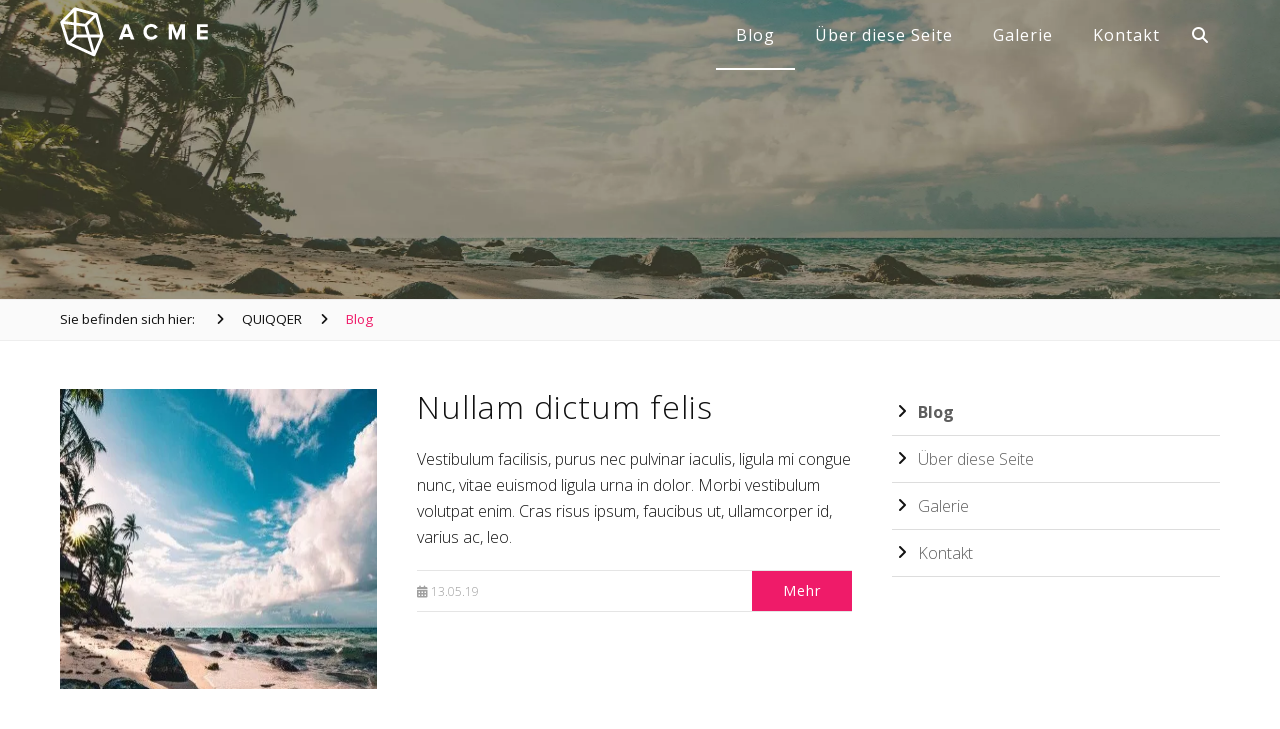

--- FILE ---
content_type: text/html; charset=UTF-8
request_url: http://demo.quiqqer.com/Blog
body_size: 10446
content:
<!DOCTYPE html>
<html xmlns="http://www.w3.org/1999/xhtml" lang="de" itemscope="" itemtype="http://schema.org/WebPage"><head>
    <meta name="viewport" content="width=device-width, initial-scale=1, minimum-scale=1,maximum-scale=1">

    
            <script src="/packages/bin/quiqqer-asset/pace-js/pace-js/pace.min.js?lu=0154e7bf7b6f02a9327307bacbe7cd5f"></script>
            <link href="/packages/bin/quiqqer-asset/pace-js/pace-js/themes/red/pace-theme-minimal.css?lu=0154e7bf7b6f02a9327307bacbe7cd5f" rel="stylesheet">
            <script>
                if (typeof Pace !== "undefined") {
                    Pace.on("done", function() {
                        setTimeout(function() {
                            const Body = document.body;
                            if (Body.className.indexOf("pace-done") !== -1) {
                                Body.className = Body.className.replace(/pace-done/g, "");
                                Body.className = Body.className.trim();
                                Body.className = "pace-done "+ Body.className;
                            }
                        }, 300);
                    });
                }
            </script>
        
        <title>Blog</title>

    <!-- [begin] meta -->
    <meta charset="utf-8">

    
    <meta name="description" content=" ">
    <meta name="keywords" content="">

        <meta name="robots" content="index">
    <meta name="googlebot" content="index">
    
    <meta name="generator" content="QUIQQER /www.pcsg.de">
    <meta name="author" content="">
    <meta name="revisit-after" content="2 days">

    <!-- [end] meta -->

        <link rel="icon" href="/media/cache/demo/Logos/q-logo_fa_14px.png" type="image/png">

    <!-- For IE 11, Chrome, Firefox, Safari, Opera -->
    <link rel="icon" href="/media/cache/demo/Logos/q-logo_fa_14px__16x15.webp" sizes="16x16" type="image/png">
    <link rel="icon" href="/media/cache/demo/Logos/q-logo_fa_14px__32x31.webp" sizes="32x32" type="image/png">
    <link rel="icon" href="/media/cache/demo/Logos/q-logo_fa_14px__48x46.webp" sizes="48x48" type="image/png">
    <link rel="icon" href="/media/cache/demo/Logos/q-logo_fa_14px__64x61.webp" sizes="62x62" type="image/png">
    <link rel="icon" href="/media/cache/demo/Logos/q-logo_fa_14px__128x122.webp" sizes="128x128" type="image/png">
    
    <!--
    <link rel="manifest" href="/manifest.json" />
    -->

    <script type="text/javascript" data-no-cache="1">
        var URL_DIR          = '/',
            URL_OPT_DIR      = '/packages/',
            URL_BIN_DIR      = '/bin/',
            URL_LIB_DIR      = '/lib/',
            URL_VAR_DIR      = '/var/',
            URL_PROJECT_DIR  = '/usr/demo/',
            URL_TEMPLATE_DIR = '/packages/quiqqer/template-presentation/';

        var QUIQQER = {
            lu : '0154e7bf7b6f02a9327307bacbe7cd5f',
            ajax: '/ajax.php',
            title: 'Blog',
            country: ''
        };

                var QUIQQER_PROJECT = {
            name      : 'demo',
            lang      : 'de',
            languages : 'de,en',
            logo      : '/media/cache/demo/Logos/acme-logo-8_white.svg',
            template  : 'quiqqer/template-presentation',
            httpshost : false        };

        var QUIQQER_SITE = {
            id   : '60',
            type : 'quiqqer/blog:blog/list',
            url  : '/Blog'
        };

        var QUIQQER_ONLOAD_MODULES = [],
            QUIQQER_FRONTEND       = 1,
            QUIQQER_LOCALE         = ["locale\/_cache\/de"];

            </script>
    <script id="quiqqer-user-defined">
                var QUIQQER_USER = {
            id   : 0,
            name : 'Niemand',
            lang : 'de',
            country: false        };
    </script>

    <!-- quiqqer-js-defined -->

            <!-- mootools -->
        <script src="/packages/bin/qui/qui/lib/mootools-core.js?lu=0154e7bf7b6f02a9327307bacbe7cd5f"></script>
        <script src="/packages/bin/qui/qui/lib/mootools-more.js?lu=0154e7bf7b6f02a9327307bacbe7cd5f"></script>
        <script src="/packages/bin/qui/qui/lib/moofx.js?lu=0154e7bf7b6f02a9327307bacbe7cd5f"></script>
    
            <!-- include components -->
        <script src="/packages/bin/quiqqer-asset/requirejs/requirejs/require.js?lu=0154e7bf7b6f02a9327307bacbe7cd5f"></script>
        <script>
            require.config({
                baseUrl : URL_DIR,
                paths   : {
                    "assets"    : URL_OPT_DIR +'bin',
                    "package"   : URL_OPT_DIR.replace(/\/+$/,''),
                    "locale"    : URL_VAR_DIR +'locale/bin',
                    "qui"       : URL_OPT_DIR +'bin/qui/qui',
                    "classes"   : URL_BIN_DIR +'QUI/classes',
                    "controls"  : URL_BIN_DIR +'QUI/controls',
                    "utils"     : URL_BIN_DIR +'QUI/utils',
                    "polyfills" : URL_BIN_DIR +'QUI/polyfills',
                    "Controls"  : URL_BIN_DIR +'Controls',
                    "project"   : URL_TEMPLATE_DIR +'bin/js',

                    "Ajax"          : URL_BIN_DIR +'QUI/Ajax',
                    "Locale"        : URL_BIN_DIR +'QUI/Locale',
                    "UploadManager" : URL_BIN_DIR +'QUI/UploadManager',
                    "Mustache"      : URL_OPT_DIR + 'bin/quiqqer-asset/mustache/mustache/mustache.min',
                    "QUIQQER"      :  URL_OPT_DIR + 'quiqqer/quiqqer/bin/QUI/QUIQQER',
                    "Packages"      :  URL_OPT_DIR + 'quiqqer/quiqqer/bin/QUI/Packages',

                    "MooToolsCore"      : URL_OPT_DIR + "bin/qui/qui/lib/mootools-core",
                    "MooToolsMore"      : URL_OPT_DIR + "bin/qui/qui/lib/mootools-more",
                    "MooFX"             : URL_OPT_DIR + "bin/qui/qui/lib/moofx",
                    
                    "URI"               : URL_OPT_DIR + 'bin/quiqqer-asset/urijs/urijs/src/URI',
                    'IPv6'              : URL_OPT_DIR + 'bin/quiqqer-asset/urijs/urijs/src/IPv6',
                    'punycode'          : URL_OPT_DIR + 'bin/quiqqer-asset/urijs/urijs/src/punycode',
                    'SecondLevelDomains': URL_OPT_DIR + 'bin/quiqqer-asset/urijs/urijs/src/SecondLevelDomains'
                },
                waitSeconds : 0,
                locale      : QUIQQER_USER.lang +"-"+ QUIQQER_USER.lang,
                catchError  : true,
                urlArgs     : "update=0154e7bf7b6f02a9327307bacbe7cd5f",

                map : {
                    '*': {
                        'css'    : URL_OPT_DIR +'bin/qui/qui/lib/css.min.js',
                        'image'  : URL_OPT_DIR +'bin/qui/qui/lib/image.min.js',
                        'text'   : URL_OPT_DIR +'bin/qui/qui/lib/text.min.js'
                    }
                },

                shim: {
                    URI : {
                        deps: ['IPv6', 'punycode', 'SecondLevelDomains']
                    },
                    IPv6 : {
                        exports: 'IPv6'
                    },
                    punycode : {
                        exports: 'punycode'
                    },
                    SecondLevelDomains: {
                        exports: 'SecondLevelDomains'
                    },
                    MooFX: {
                        exports: 'moofx'
                    },
                    MooTools: {
                        exports: 'MooTools',
                        deps: ["MooToolsCore", "MooToolsMore", "MooFX"]
                    },
                    MooToolsCore: {
                        exports: 'MooTools'
                    },
                    MooToolsMore: {
                        deps: [
                            'MooToolsCore'
                        ]
                    }
                }
            });
        </script>

        <script>
            window.addEvent("domready", function () {
                "use strict";

                require(['Locale'].append(QUIQQER_LOCALE), function (QUILocale) {
                    QUILocale.setCurrent(QUIQQER_PROJECT.lang);

                    if (window.location.toString().indexOf('lang=false') !== -1) {
                        QUILocale.no_translation = true;
                    }

                    // Load QUI
                    require(["qui/QUI"], function (QUI) {
                        window.quiIsLoaded = true;

                        QUI.addEvent("onError", function (msg, url, linenumber) {
                            if (typeof linenumber === "undefined") {
                                linenumber = 0;
                            }

                            console.error(msg);
                            console.error(url);
                            console.error("LineNo: " + linenumber);
                        });
                    });
                });

                // workaround for slower pc's
                require(['qui/QUI'], function (QUI) {
                    QUI.parse(document.body);
                });
            });


            window.quiIsLoaded = false;
            window.whenQuiLoaded = function() {
                if (quiIsLoaded) {
                    return Promise.resolve();
                }

                return new Promise(function(resolve) {
                    setTimeout(function () {
                        whenQuiLoaded().then(resolve);
                    }, 100);
                });
            };
        </script>
    
    <!-- canonical -->
    <link rel="canonical" href="http://demo.quiqqer.com/Blog">

    <!-- quiqqer css -->


    
    
                                <link rel="alternate" hreflang="de" href="http://demo.quiqqer.com/Blog">
                        

    
    
    <script src="/packages/quiqqer/gallery/bin/zoom.js?lu=0154e7bf7b6f02a9327307bacbe7cd5f"></script><link href="/packages/quiqqer/messages/bin/messages.css?lu=0154e7bf7b6f02a9327307bacbe7cd5f" rel="stylesheet" type="text/css"><link href="/packages/quiqqer/buttons/bin/buttons.css?lu=0154e7bf7b6f02a9327307bacbe7cd5f" rel="stylesheet" type="text/css"><script type="text/javascript">var QUIQQER_PRIVACY_POLICY_URL = "";</script><script>
                var QUIQQER_CACHE_CACHESETTING = 1;
            </script><script src="/packages/quiqqer/cache/bin/requireBundler.js?lu=0154e7bf7b6f02a9327307bacbe7cd5f"></script><link rel="stylesheet" href="/usr/demo/bin/custom.css?lu=1ffcf6a932e322574ec457dc20b9c0cb">


    <link href="https://fonts.googleapis.com/css?family=Open+Sans:300,400,700&lu=0154e7bf7b6f02a9327307bacbe7cd5f" rel="stylesheet">

                
    <!--[if (lt IE 9) & (!IEMobile)]>
    <link rel="stylesheet" href="/packages/quiqqer/template-presentation/bin/css/unsemantic/ie.css?lu=0154e7bf7b6f02a9327307bacbe7cd5f" />
    <![endif]-->

    <!-- [begin] css combine -->
    <link href="/packages/bin/fontawesome/css/all.css?lu=0154e7bf7b6f02a9327307bacbe7cd5f" rel="stylesheet"><link href="/packages/bin/fontawesome/css/v4-shims.css?lu=0154e7bf7b6f02a9327307bacbe7cd5f" rel="stylesheet" type="text/css">
    <link href="/packages/bin/quiqqer-asset/unsemantic/unsemantic/assets/stylesheets/unsemantic-grid-responsive.css?lu=0154e7bf7b6f02a9327307bacbe7cd5f" rel="stylesheet" type="text/css">
               <link href="/packages/quiqqer/unsemantic/bin/custom.css?lu=8c043e2b9836f21e700e242d02b7d7ac" rel="stylesheet" type="text/css">
    <link href="/packages/quiqqer/template-presentation/bin/css/style.css?lu=0154e7bf7b6f02a9327307bacbe7cd5f" rel="stylesheet" type="text/css">
    <!-- [end] css combine -->

    
    
    <script>
                var social = "true";
        var socialHTML = '';
    </script>

    <style>/**
 * Farbeinstellungen
 */

.header-bar,
.header-bar-inner a,
.header-bar-inner a:link,
.header-bar-inner a:active,
.header-bar-inner a:visited,
.header-bar-inner a:hover,
.quiqqer-menu-megaMenu-list-item-menu.control-background {
    color: #ffffff;
}



/**
 * wenn Emotion / header angezeigt wird aber nav nicht fix ist,
 * dann trotzdem kein Abstnad der Seite von oben
 */
.header-displayed .body-container {
    top: 0;
}
.header-bar {
    box-shadow: none;
}

.header-bar-scrolled,
.header-bar-scrolled {
    background: #2f333b;
}


/* mobile nav background */
.slideout-menu .page-menu {
    background: #252122;
}

.slideout-menu .page-navigation-home,
.slideout-menu .left-menu-a,
.slideout-menu .page-menu-close {
    color: #ffffff;
}

.page-header-navigation-sub-list,
.page-header-navigation li:hover,
.header-bar-search:hover,
.quiqqer-menu-megaMenu-list-item-menu.control-background
    /*.quiqqer-menu-megaMenu-list-item:hover*/ {
    background: #44484f;
}

.quiqqer-menu-megaMenu-children-simple:after {
    border-bottom: 14px solid #44484f;
}

.quiqqer-menu-megaMenu-list-item:hover {
    background: rgba(255,255,255,0.15);
}

.color-main {
    color: #ef1b69;
}

.qui-sitetypes-sitemap-block-category .control-background {
    background: #ef1b69;
}

.page-header-logo-img {
    max-height: calc(70px - 20px);
}

.header-bar,
.header-bar-inner-nav,
.page-header-navigation-entry,
.header-bar-search,
.header-bar-search:before,
.page-header-navigation-entry:before,
.header-bar-inner-logo {
    height: 70px;
}

.header-bar-search,
.page-header-navigation-entry,
.fa-chevron-down-mobile,
.quiqqer-menu-megaMenu-list-item,
.hide-on-desktop .quiqqer-menu-megaMenu-mobile,
.quiqqer-menu-megaMenu-mobile-search,
.header-bar-suggestSearch,
.fa.close-social-share,
.fa.open-social-share,
.quiqqer-bricks-languageswitch-dropdown {
    line-height: 70px;
}

.quiqqer-fa-levels-icon:hover,
.quiqqer-navigation-level-1 a:hover,
a.quiqqer-navigation-home:hover {
    color: #ef1b69;
}

.quiqqer-navigation-entry:hover .quiqqer-fa-list-icon {
    color: #ef1b69;
}

.control-color,
.mainColor,
.mainColorHover:hover,
.template-breadcrumb .quiqqer-breadcrumb ul li:last-child a span:last-child {
    color: #ef1b69;
}

.tpl-presentation-row a.qui-tags-tag:hover {
    border: 1px solid #ef1b69;
    color: #ef1b69;
}

#page input[type='checkbox']:checked + label::before,
#page input[type='radio']:checked + label::before,
.pace .pace-progress {
    background-color: #ef1b69;
}

input[type='submit'],
input[type='reset'],
input[type='button'],
button,
.button,
/*.tpl-presentation-row .button,*/
button:disabled,
button:disabled:hover,
a.template-button,
button.qui-button-active,
button.qui-button:active,
button.qui-button:hover {
    background-color: #ef1b69;
    color: #ffffff;
    border: 2px solid #ef1b69;
}

a.template-button:hover {
    background-color: #f46097;
}

.button__ghost__color {
    color: #ef1b69;
    border: 2px solid #ef1b69;
}

body,
.mainFontColor {
    color: #111111 !important;
}

textarea:hover,
textarea:focus,
input:hover,
input:focus,
select:hover,
select:focus {
    border-color: #ef1b69;
}

a,
a.link-simple-color,
a.slide-up-color {
    color: #ef1b69;
}

a.link-slide-up-color::before {
    background: #ef1b69;

}

.quiqqer-content a:hover:after {
    color: #ef1b69;
}

input[type='submit']:hover,
input[type='reset']:hover,
input[type='button']:hover,
button:hover,
.button-active,
.button:active,
.button:hover {
    color: #ef1b69;
}

.page-footer button {
    background: #ef1b69;
    color: #ffffff;
}

.page-footer {
    background: #373333;
    color: #fafafa !important;
}

.page-footer h1,
.page-footer h2,
.page-footer h3,
.page-footer h4 {
    color: #fafafa;
}

.page-footer a:hover {
    color: #ef1b69;
}

.page-footer-copyright {
    border-top: 1px solid #4c4848}

/* pagination */
.quiqqer-sheets-desktop a:hover {
    border: 1px solid #ef1b69 !important;
    background-color: #ef1b69;
}

.quiqqer-sheets-desktop-limits a:hover {
    color: #ef1b69;
}

.control-background-active {
    background: #ef1b69 !important;
    color: #FFFFFF !important;
}

.control-background {
    background: #ef1b69;
}

/**
 * background color prefix suffix switcher
 * Prefix
 */

/**
 * background color prefix suffix switcher
 * Suffix
 */

.page-header {
    display: flex;
    height: 300px;
    overflow: hidden;
}

.header-img {
    align-self: flex-start;
}


/**
 * Men&uuml;position
 */


@media screen and (max-width: 767px) {
    .mobile-bar-social {
        background: #3b3839;
    }

    .mobile-bar-social-container a,
    .mobile-bar-social-title {
        color: #ffffff;
    }
}

</style>

<style>.quiqqer-menu-megaMenu {
    float: left;
    position: relative;
    z-index: 50;
    width: 100%;
}

.quiqqer-menu-megaMenu .hide-on-desktop  {
    width: 100%;
}

.quiqqer-menu-megaMenu-list {
    margin: 0;
    padding: 0;
}

.quiqqer-menu-megaMenu-list-item {
    display: block;
    float: left;
    list-style-type: none;
    padding: 10px;
    position: relative;
}

.quiqqer-menu-megaMenu-list-item a {
    display: block;
}

/** sub menu data
 ================================================= */

.quiqqer-menu-megaMenu-list-item-menu {
    align-content: stretch;
    box-shadow: 0 10px 20px 0 rgba(0, 0, 0, 0.35);
    display: none;
    left: 0;
    position: absolute;
    max-width: 1200px;
    width: 100%;
}



/** sub menu data
 ================================================= */

.quiqqer-menu-megaMenu-mobile {
    cursor: pointer;
    display: block;
    float: right;
    font-size: 20px;
    line-height: 60px;
    padding: 0 10px;
}</style><style>.quiqqer-menu-megaMenu-children-simple {
    width: auto;
    display: inline-block;
}

.quiqqer-menu-megaMenu-children-simple-entry {
    display: block;
    border-bottom: 1px solid rgba(255,255,255,0.1);
    position: relative;
    transition: 0.2s all ease-in-out;
}

.quiqqer-menu-megaMenu-children-simple-entry:hover {
    background-color: rgba(255,255,255,0.1);
}

.quiqqer-menu-megaMenu-children-simple-entry:last-child {
    border-bottom: none;
}

.quiqqer-menu-megaMenu-children-simple-entry a {
    padding: 10px 25px;
    display: block;
}</style><style>.quiqqer-menu-megaMenu-children-standard {
    display: flex;
    flex-direction: row;
    width: 100%;
}

.quiqqer-menu-megaMenu-children-standard-container {
    align-self: stretch;
    float: left;
    flex: 1;
    padding: 10px;
    width: 80%;
}

/* ul */
.quiqqer-menu-megaMenu-children-standard-list {
    display: flex;
    flex-wrap: wrap;
}

/* li's */
.quiqqer-menu-megaMenu-children-standard-list-entry {
    border-bottom: 1px solid rgba(0, 0, 0, 0.1);
    float: left;
    font-size: 14px;
    font-weight: bold;
    list-style-type: none;
    padding: 20px;
    width: 33.3333%;
}

.quiqqer-menu-megaMenu-children-standard-list-entry:hover {
    background: rgba(0, 0, 0, 0.1);
    cursor: pointer;
}

.quiqqer-menu-megaMenu-children-standard-list-entry-short {
    clear: both;
    float: left;
    font-size: 12px;
    font-weight: normal;
    margin: 10px 0 0;
    opacity: 0.8;
    width: 100%;
}

.quiqqer-menu-megaMenu-children-standard-list-entry-short ul {
    margin-left: 20px;
}

.quiqqer-menu-megaMenu-children-standard-list-entry:nth-child(3n+1) {
    clear: both;
}

.quiqqer-menu-megaMenu-children-standard-icon {
    align-items: center;
    background: rgba(255, 255, 255, 0.5);
    display: flex;
    float: left;
    flex: 0 0 20%;
    justify-content: center;
    text-align: center;
    width: 20%;
}

.quiqqer-menu-megaMenu-children-standard-icon .quiqqer-icon {
    font-size: 60px;
    opacity: 0.5;
}

.quiqqer-menu-megaMenu-children-standard-icon .quiqqer-empty-image {
    display: none;
}</style><style>
.quiqqer-breadcrumb {
    position: relative;
    width: 100%;
    height: 40px;
}

.quiqqer-breadcrumb-wrapper {
    height: 100%;
    overflow: hidden;
    position: relative;
    width: 100%;
}

.quiqqer-breadcrumb-container {
    left: 0;
    overflow-y: hidden;
    overflow-x: auto;
    position: absolute;
    top: 0;
    width: 100%;
    -webkit-overflow-scrolling: touch;
    white-space: nowrap;
    height: calc(100% + 26px); /* to hide the scroll bar */
}

.quiqqer-breadcrumb-title {
    display: inline-block;
}

/* needed to vertical align title and ul list */
.quiqqer-breadcrumb ul:before {
    content: '';
    display: inline-block;
    height: 100%;
    vertical-align: middle;
}

.quiqqer-breadcrumb ul {
    margin: 0 0 0 15px;
    display: inline-block;
    padding: 0 !important;
    position: relative;
    white-space: nowrap;
}

.quiqqer-breadcrumb ul li {
    display: inline;
    margin-right: 15px;
    overflow: hidden;
    padding-left: 0;
}

.quiqqer-breadcrumb ul li:last-child {
    margin-right: 0;
}

.quiqqer-breadcrumb .breadcrumb-list-element-icon {
    margin-right: 15px;
}

.breadcrumb-shadow {
    z-index: -1;
}

.quiqqer-breadcrumb-slider-next,
.quiqqer-breadcrumb-slider-prev {
    position: absolute;
    width: 24px;
    /*background: rgba(0, 0, 0, 0.05);*/
    cursor: pointer;
}

.quiqqer-breadcrumb-slider-next {
    text-align: right;
}

.quiqqer-breadcrumb-slider-next {
    right: -100px;
}</style><style>@CHARSET "UTF-8";

.quiqqer-sheets-mobile select {
    width: 100%;
}

.quiqqer-sheets-desktop {
    clear: both;
    float: left;
    margin: 0;
    width: calc(100% - 120px);
}

.quiqqer-sheets-desktop__100 {
    width: 100%;
}

.quiqqer-sheets-desktop:last-child {
    margin: 20px 0;
}

.quiqqer-sheets-desktop a,
.quiqqer-sheets-desktop span {
    border: 1px solid #D0D3D3;
    border-bottom: 1px solid #D0D3D3;
    border-top: 1px solid #D0D3D3;
    float: left;
    line-height: 30px;
    margin: 0;
    text-align: center;
    text-decoration: none;
}

.quiqqer-sheets-desktop-disabled {
    border-color: #DDDDDD;
    color: #AAAAAA;
    cursor: default;
}

.quiqqer-sheets-desktop-limits a.active,
.quiqqer-sheets-desktop-current {
    background: #666;
    border-color: #666;
    color: #FFFFFF;
    cursor: default;
}

.quiqqer-sheets-desktop a:hover {
    color: #FFFFFF;
    text-decoration: none;
}

.quiqqer-sheets-desktop-limits {
    float: right;
    line-height: 40px;
    text-align: center;
    width: 120px;
}

.quiqqer-sheets-desktop .more {
    border: none;
}</style><style>@CHARSET "UTF-8";

.qui-control-childrenlist-default {
    clear: both;
    float: none;
}

.qui-control-childrenlist-default-entry {
    clear: both;
    float: left;
    margin-bottom: 80px;
    padding: 0;
    width: 100%;
    /*display: flex;*/
    /*align-items: stretch;*/
}

.qui-control-childrenlist-default-entry-image {
    max-height: 300px;
    overflow: hidden;
    padding: 0;
    text-align: center;
}
.qui-control-childrenlist-default-entry-image a {
    height: 100%;
    display: block;
    color: inherit;
}

.qui-control-childrenlist-default-entry-image img {
    max-height: 100%;
}

/* vertical align fontawesome icon */
.qui-control-childrenlist-default-entry-image .fa:after {
    content: '';
    vertical-align: middle;
    height: 100%;
    display: inline-block;
    width: 0;
}

.qui-control-childrenlist-default-entry-image .fa {
    font-size: 120px;
    height: 100%;
}

.qui-control-childrenlist-default-entry-content-headerLink,
.qui-control-childrenlist-default-entry-content-headerLink:hover {
    color: inherit;
}

.qui-control-childrenlist-default-entry-content {
    /*display: flex;*/
    /*flex-direction: column;*/
    min-height: 240px;
    padding: 0 0 0 40px;
}

.qui-control-childrenlist-default-entry-content-short {
    margin-bottom: 20px;
}

.qui-control-childrenlist-default-entry-content h1 {
    font-size: 2em;
}

.qui-control-childrenlist-default-entry-content-footer {
    border-bottom: 1px solid #e5e5e5;
    border-top: 1px solid #e5e5e5;
    display: block;
    align-items: center;
    line-height: 40px;
    margin-top: auto;
    font-size: 0.9em;
}

.qui-control-childrenlist-default-entry-content-footer-wrapper {
    display: inline;
    color: #999;
    font-size: 12px;
    line-height: 12px;
}

.qui-control-childrenlist-default-entry-content-footer-wrapper .fa {
    clear: both;
    color: rgba(128, 128, 128, 0.75);
}

.qui-control-childrenlist-default-entry-content-footer-author {
    font-style: italic;
}

.qui-control-childrenlist-default-entry-content-footer-author,
.qui-control-childrenlist-default-entry-content-footer-date,
.qui-control-childrenlist-default-entry-content-footer-time {
    margin-right: 16px;
}

.qui-control-childrenlist-default-entry-content-footer-wrapper span:last-child {
    margin-right: 0;
}

/* button link */
.qui-control-childrenlist-default-entry-content-footer .qui-control-childrenlist-default-entry-content-footer-link {
    margin: 0;
    float: right;
    padding: 0 10px;
    min-width: 100px;
    text-align: center;
    border-radius: 0;
    border: none;
    position: relative;
    line-height: inherit;
}


.qui-control-childrenlist-default-entry-image span.quiqqer-icon {
    font-size: 120px;
}

.qui-control-childrenlist-default-entry-short-noImage {
    margin-left: 0;
    width: 100%;
}

.qui-control-childrenlist-default-entry-image-noShort {
    height: 200px;
    width: 100%;
}

/* hyphenate / word break */
.qui-control-childrenlist-default-entry-content header {
    overflow-wrap: break-word;
    word-wrap: break-word;
    -ms-word-break: normal;
    word-break: normal;
    word-break: break-word;
    -ms-hyphens: auto;
    -moz-hyphens: auto;
    -webkit-hyphens: auto;
    hyphens: auto;
}

@media screen and (max-width: 767px) {

    .qui-control-childrenlist-default-entry {
        display: block;
        margin-bottom: 60px;
    }

    .qui-control-childrenlist-default-entry {
        background: none;
        border: none;
        border-radius: 0;
    }
    .qui-control-childrenlist-longFooter-entry:first-of-type {
        margin-top: 60px;
    }

    .qui-control-childrenlist-default-entry-image {
        max-height: initial;
        margin-bottom: 20px;
    }

    .qui-control-childrenlist-default-entry-content {
        min-height: initial;
        margin-left: 0;
    }
    .qui-control-childrenlist-default-entry-image,
    .qui-control-childrenlist-default-entry-content {
        padding: 0;
    }
    
    .qui-control-childrenlist-default-entry-content-footer-time {
        display: none;
    }
}</style><style>.quiqqer-sidebar-dropdown-navigation ul,
.quiqqer-sidebar-dropdown-navigation ul li {
    list-style: none;
    padding-left: 0;
}

.quiqqer-navigation-entry {
    align-items: flex-start;
    display: flex !important;
    flex-direction: row;
    justify-content: space-between;
    width: 100%;
    padding: 6px 0;
    transition: all 0.2s;
}

.quiqqer-navigation-entry-image {
    align-items: center;
    align-self: stretch;
    display: flex;
    padding-right: 10px;
    width: 30px;
}

.quiqqer-navigation-link {
    display: flex;
    padding: 4px 0;
    flex-grow: 2;
    /*width: 100%;*/
}
.quiqqer-fa-levels-icon {
    cursor: pointer;
}

.quiqqer-fa-list-icon,
.quiqqer-fa-levels-icon,
.quiqqer-fa-list-icon::before,
.quiqqer-fa-levels-icon::before {
    margin: auto;
}

.quiqqer-fa-list-icon {
    margin-left: 6px;
    margin-right: 6px;
}

/* site icon */
.quiqqer-sidebar-dropdown-navigation .quiqqer-icon {
    line-height: 1.5em;
    margin: 0 6px 0 0;
    padding: 4px 0;
}

.fa-nav-levels-rotate {
    transform: rotate(90deg);
    transition: all 0.2s;
    transition-timing-function: ease-in-out;
}

i.quiqqer-fa-list-icon {
    padding: 4px 0;
    line-height: 1.5em;
    margin: 0 6px 0 0;
}

/* nav toggle */
.quiqqer-navigation-close {
    display: none;
}

ul.quiqqer-navigation-level-2 .quiqqer-navigation-entry {
    margin-left: 20px;
    width: calc(100% - 20px);
}

ul.quiqqer-navigation-level-3 .quiqqer-navigation-entry {
    margin-left: 40px;
    width: calc(100% - 40px);
}

ul.quiqqer-navigation-level-4 .quiqqer-navigation-entry {
    margin-left: 60px;
    width: calc(100% - 60px);
}

</style></head>
<body class="right-sidebar page-60 type-quiqqer-blog-blog-list
                         header-displayed" id="body-top">

<!-- menu -->
<div class="header-bar header-bar-position-scroll">
    <div class="grid-container header-bar-inner">
        <div class="header-bar-inner-nav" id="navigation">

            <div class="quiqqer-menu-megaMenu" data-qui="package/quiqqer/menu/bin/MegaMenu" data-qui-options-enablemobile="1"><nav class="hide-on-mobile">
    <div class="header-bar-inner-logo">
                <a href="/" class="page-header-logo">
                <picture><img alt="acme-logo-8 white" title="acme-logo-8 white" data-src="/media/cache/demo/Logos/acme-logo-8_white.svg" src="/media/cache/demo/Logos/acme-logo-8_white.svg"></picture></a>
            </div>

    <ul class="quiqqer-menu-megaMenu-list">
        
                                                        <li class="quiqqer-menu-megaMenu-list-item quiqqer-menu-megaMenu-list-item--current">
                        <a href="/Blog" class="qui-menu-siteid-60" title="Blog">
                Blog

                            </a>

                                    
                        
                                            </li>
                                        <li class="quiqqer-menu-megaMenu-list-item">
                        <a href="/Über-diese-Seite" class="qui-menu-siteid-65" title="Über diese Seite">
                &Uuml;ber diese Seite

                            </a>

            
                        
                                            </li>
                                        <li class="quiqqer-menu-megaMenu-list-item">
                        <a href="/Galerie" class="qui-menu-siteid-57" title="Galerie">
                Galerie

                            </a>

            
                        
                                            </li>
                                        <li class="quiqqer-menu-megaMenu-list-item">
                        <a href="/Kontakt" class="qui-menu-siteid-54" title="Kontakt">
                Kontakt

                            </a>

            
                        
                                            </li>
            </ul>

    
                    <form action="/Seitentyp-Standard-Suche" class="header-bar-suggestSearch hide-on-mobile" method="get">
                        <div class="header-bar-suggestSearch-wrapper">
                            <input type="search" name="search" class="input-and-icon" data-qui="package/quiqqer/search/bin/controls/Suggest" placeholder="Suchen">
                        </div>
                        <span class="fa fa-fw fa-search"></span>
                    </form><div class="quiqqer-menu-megaMenu-mobile-search" style="width: auto; font-size: 30px !important;">
                    <a href="/Seitentyp-Standard-Suche" class="header-bar-search-link searchMobile">
                        <i class="fa fa-search header-bar-search-icon"></i>
                    </a>
                </div>
</nav>
<div class="hide-on-desktop">
    <div class="header-bar-inner-logo">
                <a href="/" class="page-header-logo">
                <picture><img alt="acme-logo-8 white" title="acme-logo-8 white" data-src="/media/cache/demo/Logos/acme-logo-8_white.svg" src="/media/cache/demo/Logos/acme-logo-8_white.svg"></picture></a>
            </div>

    <div class="quiqqer-menu-megaMenu-mobile">
        <span class="fa fa-bars"></span>
        <span>Men&uuml;</span>
    </div>

    
                    <form action="/Seitentyp-Standard-Suche" class="header-bar-suggestSearch hide-on-mobile" method="get">
                        <div class="header-bar-suggestSearch-wrapper">
                            <input type="search" name="search" class="input-and-icon" data-qui="package/quiqqer/search/bin/controls/Suggest" placeholder="Suchen">
                        </div>
                        <span class="fa fa-fw fa-search"></span>
                    </form><div class="quiqqer-menu-megaMenu-mobile-search" style="width: auto; font-size: 30px !important;">
                    <a href="/Seitentyp-Standard-Suche" class="header-bar-search-link searchMobile">
                        <i class="fa fa-search header-bar-search-icon"></i>
                    </a>
                </div>
    <div data-menu-right="10" data-menu-top="15" data-show-button-on-desktop="0" data-qui-options-menu-width="400" data-qui-options-menu-button="0" data-qui-options-touch="0" data-qui-options-buttonids="mobileMenu"><nav class="page-menu" data-qui="package/quiqqer/menu/bin/SlideOut" style="display: none;">

    <div class="page-navigation">

        <a href="/" class="page-navigation-home">
            <span class="fa fa-home"></span>
            QUIQQER
        </a>

        

    
<ul class="page-navigation-level-1">
        <li>
        <a href="/Blog" class="left-menu-a">
                        <span class="fa fa-chevron-right"></span>
            
            <span class="left-menu-text">
                Blog
            </span>
        </a>

        

    
    </li>
        <li>
        <a href="/Über-diese-Seite" class="left-menu-a">
                        <span class="fa fa-angle-right"></span>
            
            <span class="left-menu-text">
                &Uuml;ber diese Seite
            </span>
        </a>

        

    
    </li>
        <li>
        <a href="/Galerie" class="left-menu-a">
                        <span class="fa fa-angle-right"></span>
            
            <span class="left-menu-text">
                Galerie
            </span>
        </a>

        

    
    </li>
        <li>
        <a href="/Kontakt" class="left-menu-a">
                        <span class="fa fa-angle-right"></span>
            
            <span class="left-menu-text">
                Kontakt
            </span>
        </a>

        

    
    </li>
    </ul>
    </div>
</nav>
</div>
</div>
</div>

        </div>
    </div>
</div>

<!-- page -->
<div class="body-container">
    <!-- header -->
            <header class="page-header"><picture><source media="(max-width: 16px) or (max-height: 11px)" srcset="/media/cache/demo/background/beach-clouds-daytime-994605_4__16x11.webp, /media/cache/demo/background/beach-clouds-daytime-994605_4__32x22.webp 2x" type="image/webp"><source media="(max-width: 925px) or (max-height: 637px)" srcset="/media/cache/demo/background/beach-clouds-daytime-994605_4__928x637.webp, /media/cache/demo/background/beach-clouds-daytime-994605_4__1856x1274.webp 2x" type="image/webp"><source media="(max-width: 1834px) or (max-height: 1263px)" srcset="/media/cache/demo/background/beach-clouds-daytime-994605_4__1840x1263.webp" type="image/webp"><source media="(max-width: 2743px) or (max-height: 1871px)" srcset="/media/cache/demo/background/beach-clouds-daytime-994605_4__2726x1871.webp" type="image/webp"><source srcset="/media/cache/demo/background/beach-clouds-daytime-994605_4.webp" type="image/webp"><source srcset="/media/cache/demo/background/beach-clouds-daytime-994605_4.jpg" type="image/jpeg"><img class="header-img" title="Blog" alt="beach-clouds-daytime-994605 4" src="/media/cache/demo/background/beach-clouds-daytime-994605_4.webp"></picture><div class="page-header-container grid-container"></div></header>
    
    <!-- header brick area (only for start page) -->
    
    <!-- breadcrumb -->
        <div class="template-breadcrumb">
    <div class="grid-container">
        <div style="height:40px" class="quiqqer-breadcrumb" data-qui="package/quiqqer/quiqqer/bin/Controls/BreadcrumbSlider"><div class="quiqqer-breadcrumb-wrapper">
    <div class="quiqqer-breadcrumb-container">
        <span class="quiqqer-breadcrumb-title">
            Sie befinden sich hier:
        </span>

        <ul class="fa-ul quiqqer-breadcrumb-list" itemscope="" itemtype="http://schema.org/BreadcrumbList" style="height: 40px;">
                                                            
            
                        <li itemprop="itemListElement" itemscope="" class="quiqqer-breadcrumb-list-element" itemtype="http://schema.org/ListItem">
                <a href="/" class="quiqqer-breadcrumb-link" title="QUIQQER" itemprop="item">
                    <span class="fa fa-angle-right breadcrumb-list-element-icon"></span>
                    <span class="quiqqer-breadcrumb-link-text" itemprop="name">QUIQQER</span>
                </a>
                <meta itemprop="position" content="1">
            </li>
                        <li itemprop="itemListElement" itemscope="" class="quiqqer-breadcrumb-list-element" itemtype="http://schema.org/ListItem">
                <a href="/Blog" class="quiqqer-breadcrumb-link" title="Blog" itemprop="item">
                    <span class="fa fa-angle-right breadcrumb-list-element-icon"></span>
                    <span class="quiqqer-breadcrumb-link-text" itemprop="name">Blog</span>
                </a>
                <meta itemprop="position" content="2">
            </li>
                    </ul>
    </div>
    <span class="breadcrumb-shadow"></span>
</div>
</div>
    </div>
</div>
    
    <div class="headerSuffix">
        <!-- header suffix  -->
                    </div>


    <!-- content -->
    <div class="main-content-wrapper  ">
        <div class="grid-container main-content">
            
<div class="page-multible-left grid-70 mobile-grid-100">

    
    
    
<section class="content-template">
    <section class="qui-control-list">


<section itemscope="" itemtype="http://schema.org/Blog" class="qui-control-childrenlist-default control-template">
    <link property="mainEntityOfPage" href="/Blog">

    
            <article itemscope="" itemprop="blogPost" itemtype="http://schema.org/BlogPosting" class="qui-control-childrenlist-default-entry">
                        <meta itemprop="headline" content="Nullam dictum felis"><meta itemprop="datePublished" content="2019-05-13 08:11:23"><meta itemprop="dateModified" content="2019-05-13 12:55:30"><meta itemprop="mainEntityOfPage" content="/Blog/Nullam-dictum-felis"><meta itemprop="author" content="Michael"><div itemscope="" itemprop="publisher" itemtype="https://schema.org/Organization"><meta itemprop="name" content=""><div itemprop="logo" itemscope="" itemtype="https://schema.org/ImageObject">    <meta itemprop="url" content=""></div><meta itemprop="url" content=""></div><meta itemprop="image" content="/media/cache/demo/gallery/beach-clouds-daytime-994605.jpg">

        <meta itemprop="name" content="Nullam dictum felis">
        <meta itemprop="url" content="/Blog/Nullam-dictum-felis">
        <meta itemprop="position" content="1">
        
        <!-- entry image -->

                
                        
                        
                <div class="qui-control-childrenlist-default-entry-image grid-40 grid-container">
            <a href="/Blog/Nullam-dictum-felis">
                <picture><source media="(max-width: 16px) or (max-height: 12px)" srcset="/media/cache/demo/gallery/beach-clouds-daytime-994605__16x12.webp, /media/cache/demo/gallery/beach-clouds-daytime-994605__32x24.webp 2x" type="image/webp"><source media="(max-width: 183px) or (max-height: 144px)" srcset="/media/cache/demo/gallery/beach-clouds-daytime-994605__192x144.webp, /media/cache/demo/gallery/beach-clouds-daytime-994605__368x276.webp 2x" type="image/webp"><source media="(max-width: 350px) or (max-height: 264px)" srcset="/media/cache/demo/gallery/beach-clouds-daytime-994605__352x264.webp, /media/cache/demo/gallery/beach-clouds-daytime-994605__704x529.webp 2x" type="image/webp"><source srcset="/media/cache/demo/gallery/beach-clouds-daytime-994605__512x384.webp, /media/cache/demo/gallery/beach-clouds-daytime-994605__1040x781.webp 2x" type="image/webp"><source srcset="/media/cache/demo/gallery/beach-clouds-daytime-994605__512x384.jpg, /media/cache/demo/gallery/beach-clouds-daytime-994605__1040x781.jpg 2x" type="image/jpeg"><img width="500" title="Nullam dictum felis" height="376" alt="beach-clouds-daytime-994605" src="/media/cache/demo/gallery/beach-clouds-daytime-994605__512x384.webp"></picture>
            </a>
        </div>
                <!-- entry content -->
        <div class="qui-control-childrenlist-default-entry-content
                    grid-60 grid-container ">
                        <header>
                <h1>
                    <a href="/Blog/Nullam-dictum-felis" title="Nullam dictum felis" class="qui-control-childrenlist-default-entry-content-headerLink">
                        Nullam dictum felis
                    </a>
                </h1>
            </header>
            
                        <div class="qui-control-childrenlist-default-entry-content-short">
                Vestibulum facilisis, purus nec pulvinar iaculis, ligula mi congue nunc, vitae euismod ligula urna in dolor. Morbi vestibulum volutpat enim. Cras risus ipsum, faucibus ut, ullamcorper id, varius ac, leo.
            </div>
            
            <div class="qui-control-childrenlist-default-entry-content-footer">
                                <div class="qui-control-childrenlist-default-entry-content-footer-wrapper">

                    
                                        <span class="qui-control-childrenlist-default-entry-content-footer-date">
                                                    <span class="fa fa-calendar"></span>
                            <time datetime="2019-05-13T08:11:23+02:00">
                                13.05.19
                        </time>
                                            </span>
                    
                                    </div>
                
                <a href="/Blog/Nullam-dictum-felis" title="Nullam dictum felis" class="button qui-control-childrenlist-default-entry-content-footer-link">
                    Mehr
                </a>
            </div>

        </div>

    </article>

            <article itemscope="" itemprop="blogPost" itemtype="http://schema.org/BlogPosting" class="qui-control-childrenlist-default-entry">
                        <meta itemprop="headline" content="Vestibulum dapibus nunc ac augue"><meta itemprop="datePublished" content="2019-05-13 08:11:59"><meta itemprop="dateModified" content="2019-05-13 15:01:45"><meta itemprop="mainEntityOfPage" content="/Blog/Vestibulum-dapibus-nunc-ac-augue"><meta itemprop="author" content="Michael"><div itemscope="" itemprop="publisher" itemtype="https://schema.org/Organization"><meta itemprop="name" content=""><div itemprop="logo" itemscope="" itemtype="https://schema.org/ImageObject">    <meta itemprop="url" content=""></div><meta itemprop="url" content=""></div><meta itemprop="image" content="/media/cache/demo/gallery/adventure-aerial-background-2131856.jpg">

        <meta itemprop="name" content="Vestibulum dapibus nunc ac augue">
        <meta itemprop="url" content="/Blog/Vestibulum-dapibus-nunc-ac-augue">
        <meta itemprop="position" content="2">
        
        <!-- entry image -->

                
                        
                        
                <div class="qui-control-childrenlist-default-entry-image grid-40 grid-container">
            <a href="/Blog/Vestibulum-dapibus-nunc-ac-augue">
                <picture><source media="(max-width: 16px) or (max-height: 11px)" srcset="/media/cache/demo/gallery/adventure-aerial-background-2131856__16x11.webp, /media/cache/demo/gallery/adventure-aerial-background-2131856__32x21.webp 2x" type="image/webp"><source media="(max-width: 183px) or (max-height: 128px)" srcset="/media/cache/demo/gallery/adventure-aerial-background-2131856__192x128.webp, /media/cache/demo/gallery/adventure-aerial-background-2131856__368x246.webp 2x" type="image/webp"><source media="(max-width: 350px) or (max-height: 235px)" srcset="/media/cache/demo/gallery/adventure-aerial-background-2131856__352x235.webp, /media/cache/demo/gallery/adventure-aerial-background-2131856__704x470.webp 2x" type="image/webp"><source srcset="/media/cache/demo/gallery/adventure-aerial-background-2131856__512x342.webp, /media/cache/demo/gallery/adventure-aerial-background-2131856__1040x694.webp 2x" type="image/webp"><source srcset="/media/cache/demo/gallery/adventure-aerial-background-2131856__512x342.jpg, /media/cache/demo/gallery/adventure-aerial-background-2131856__1040x694.jpg 2x" type="image/jpeg"><img width="500" title="Vestibulum dapibus nunc ac augue" height="334" alt="adventure-aerial-background-2131856" src="/media/cache/demo/gallery/adventure-aerial-background-2131856__512x342.webp"></picture>
            </a>
        </div>
                <!-- entry content -->
        <div class="qui-control-childrenlist-default-entry-content
                    grid-60 grid-container ">
                        <header>
                <h1>
                    <a href="/Blog/Vestibulum-dapibus-nunc-ac-augue" title="Vestibulum dapibus nunc ac augue" class="qui-control-childrenlist-default-entry-content-headerLink">
                        Vestibulum dapibus nunc ac augue
                    </a>
                </h1>
            </header>
            
                        <div class="qui-control-childrenlist-default-entry-content-short">
                Nam at tortor in tellus interdum sagittis. Suspendisse potenti. Curabitur ullamcorper ultricies nisi. Quisque id odio.
            </div>
            
            <div class="qui-control-childrenlist-default-entry-content-footer">
                                <div class="qui-control-childrenlist-default-entry-content-footer-wrapper">

                    
                                        <span class="qui-control-childrenlist-default-entry-content-footer-date">
                                                    <span class="fa fa-calendar"></span>
                            <time datetime="2019-05-13T08:11:59+02:00">
                                13.05.19
                        </time>
                                            </span>
                    
                                    </div>
                
                <a href="/Blog/Vestibulum-dapibus-nunc-ac-augue" title="Vestibulum dapibus nunc ac augue" class="button qui-control-childrenlist-default-entry-content-footer-link">
                    Mehr
                </a>
            </div>

        </div>

    </article>

            <article itemscope="" itemprop="blogPost" itemtype="http://schema.org/BlogPosting" class="qui-control-childrenlist-default-entry">
                        <meta itemprop="headline" content="Praesent nonummy mi in donec minoc"><meta itemprop="datePublished" content="2019-05-13 10:34:29"><meta itemprop="dateModified" content="2019-05-13 15:01:01"><meta itemprop="mainEntityOfPage" content="/Blog/Praesent-nonummy-mi-in-donec-minoc"><meta itemprop="author" content="Michael"><div itemscope="" itemprop="publisher" itemtype="https://schema.org/Organization"><meta itemprop="name" content=""><div itemprop="logo" itemscope="" itemtype="https://schema.org/ImageObject">    <meta itemprop="url" content=""></div><meta itemprop="url" content=""></div><meta itemprop="image" content="/media/cache/demo/gallery/adult-back-view-backpack-1507510.jpg">

        <meta itemprop="name" content="Praesent nonummy mi in donec minoc">
        <meta itemprop="url" content="/Blog/Praesent-nonummy-mi-in-donec-minoc">
        <meta itemprop="position" content="3">
        
        <!-- entry image -->

                
                        
                        
                <div class="qui-control-childrenlist-default-entry-image grid-40 grid-container">
            <a href="/Blog/Praesent-nonummy-mi-in-donec-minoc">
                <picture><source media="(max-width: 16px) or (max-height: 12px)" srcset="/media/cache/demo/gallery/adult-back-view-backpack-1507510__16x12.webp, /media/cache/demo/gallery/adult-back-view-backpack-1507510__32x24.webp 2x" type="image/webp"><source media="(max-width: 183px) or (max-height: 144px)" srcset="/media/cache/demo/gallery/adult-back-view-backpack-1507510__192x144.webp, /media/cache/demo/gallery/adult-back-view-backpack-1507510__368x276.webp 2x" type="image/webp"><source media="(max-width: 350px) or (max-height: 264px)" srcset="/media/cache/demo/gallery/adult-back-view-backpack-1507510__352x264.webp, /media/cache/demo/gallery/adult-back-view-backpack-1507510__704x528.webp 2x" type="image/webp"><source srcset="/media/cache/demo/gallery/adult-back-view-backpack-1507510__512x384.webp, /media/cache/demo/gallery/adult-back-view-backpack-1507510__1040x780.webp 2x" type="image/webp"><source srcset="/media/cache/demo/gallery/adult-back-view-backpack-1507510__512x384.jpg, /media/cache/demo/gallery/adult-back-view-backpack-1507510__1040x780.jpg 2x" type="image/jpeg"><img width="500" title="Praesent nonummy mi in donec minoc" height="375" alt="adult-back-view-backpack-1507510" src="/media/cache/demo/gallery/adult-back-view-backpack-1507510__512x384.webp"></picture>
            </a>
        </div>
                <!-- entry content -->
        <div class="qui-control-childrenlist-default-entry-content
                    grid-60 grid-container ">
                        <header>
                <h1>
                    <a href="/Blog/Praesent-nonummy-mi-in-donec-minoc" title="Praesent nonummy mi in donec minoc" class="qui-control-childrenlist-default-entry-content-headerLink">
                        Praesent nonummy mi in donec minoc
                    </a>
                </h1>
            </header>
            
                        <div class="qui-control-childrenlist-default-entry-content-short">
                Maecenas tempus, tellus eget condimentum rhoncus, sem quam semper libero, sit amet adipiscing sem neque sed ipsum. Sed fringilla mauris sit amet nibh. Sed consequat, leo eget bibendum sodales, augue velit cursus nunc, quis gravida magna mi a libero.
            </div>
            
            <div class="qui-control-childrenlist-default-entry-content-footer">
                                <div class="qui-control-childrenlist-default-entry-content-footer-wrapper">

                    
                                        <span class="qui-control-childrenlist-default-entry-content-footer-date">
                                                    <span class="fa fa-calendar"></span>
                            <time datetime="2019-05-13T10:34:29+02:00">
                                13.05.19
                        </time>
                                            </span>
                    
                                    </div>
                
                <a href="/Blog/Praesent-nonummy-mi-in-donec-minoc" title="Praesent nonummy mi in donec minoc" class="button qui-control-childrenlist-default-entry-content-footer-link">
                    Mehr
                </a>
            </div>

        </div>

    </article>

    </section>

</section>
</section>

    
    </div>

<div class="page-multible-right grid-30 mobile-grid-100">
                    <div class="tpl-presentation-row">
                                                                <div data-qui="package/quiqqer/menu/bin/SidebarDropDownMenu" class="brick-37 quiqqer-sidebar-dropdown-navigation" title="" data-brickid="37"><nav>    
    
    
<ul class="quiqqer-navigation-level-1"><li class="quiqqer-navigation-li  active-bgcolor "><div class="quiqqer-navigation-entry quiqqer-navigation-active"><i class="fa quiqqer-fa-list-icon fa-fw fa-angle-right"></i><a href="/Blog" class="quiqqer-navigation-link quiqqer-navigation-link-no-icon">Blog</a></div><div class="quiqqer-sub-nav-div ">    

</div></li><li class="quiqqer-navigation-li "><div class="quiqqer-navigation-entry"><i class="fa quiqqer-fa-list-icon fa-fw fa-angle-right"></i><a href="/Über-diese-Seite" class="quiqqer-navigation-link quiqqer-navigation-link-no-icon">&Uuml;ber diese Seite</a></div><div class="quiqqer-sub-nav-div quiqqer-navigation-close">    

</div></li><li class="quiqqer-navigation-li "><div class="quiqqer-navigation-entry"><i class="fa quiqqer-fa-list-icon fa-fw fa-angle-right"></i><a href="/Galerie" class="quiqqer-navigation-link quiqqer-navigation-link-no-icon">Galerie</a></div><div class="quiqqer-sub-nav-div quiqqer-navigation-close">    

</div></li><li class="quiqqer-navigation-li "><div class="quiqqer-navigation-entry"><i class="fa quiqqer-fa-list-icon fa-fw fa-angle-right"></i><a href="/Kontakt" class="quiqqer-navigation-link quiqqer-navigation-link-no-icon">Kontakt</a></div><div class="quiqqer-sub-nav-div quiqqer-navigation-close">    

</div></li></ul></nav></div>
        </div>
            </div>
        </div>
    </div>

    
    <div class="prefixFooter">
        <!-- footer prefix-->
        
                    </div>

    <!-- footer -->
    <footer class="page-footer clear-fix ">

        <div class="page-footer-container grid-container">
        <div class="grid-children">
            <div class="grid-children-container">
                                                
                                
                <div class="brick-39 grid-100 page-footer-brick clear-fix">
    
        <div class="control-content">
        <p style="text-align: center;">Dies ist eine Demo-Installation des Open Source Systems QUIQQER. Hier haben Sie die M&ouml;glichkeit Backend sowie Frontend ausgiebig zu testen.<br>
Diese Demo-Installation wird immer zur vollen Stunde zur&uuml;ckgesetzt. Alle &Auml;nderungen gehen dann verloren.</p>

<p style="text-align: center;"><a href="/Kontakt">Kontakt</a> | <a href="/Sitemap">Sitemap</a> | <a href="/Seitentyp-Standard-Suche">Suche</a> | <a href="/Impressum">Impressum</a>&nbsp;| <a href="https://demo.quiqqer.com/admin/" target="_blank">Administration</a></p>

    </div>
    </div>
                            </div>
        </div>
    </div>
    
    <div class="page-footer-copyright grid-container grid-children">
        <div class="grid-children-container">
            <div class="grid-50 mobile-grid-100 grid-parent page-footer-copyright-left">
                &copy; 2026 - Template Presentation umgesetzt mit <a href="https://www.quiqqer.de">QUIQQER</a>
            </div>

            <div class="footer-bar-social"><a href="https://www.facebook.com/Quiqqer" target="_blank"><span class="fa fa-facebook"></span></a><a href="https://twitter.com/PCSG_DEV" target="_blank"><span class="fa fa-twitter"></span></a><a href="https://dev.quiqqer.com/" target="_blank"><span class="fa fa-gitlab"></span></a></div>
        </div>
    </div>
</footer>

    <a href="#top" class="toTop" style="outline: none;">
        <i class="fa fa-arrow-up control-background"></i>
    </a>


</div>

<!-- [begin] js combine -->
<script src="/packages/bin/require.js?lu=0154e7bf7b6f02a9327307bacbe7cd5f"></script>
<script src="/packages/quiqqer/template-presentation/bin/init.js?lu=0154e7bf7b6f02a9327307bacbe7cd5f"></script>
<!-- [end] js combine -->

</body>

</html>


--- FILE ---
content_type: text/css
request_url: http://demo.quiqqer.com/packages/quiqqer/messages/bin/messages.css?lu=0154e7bf7b6f02a9327307bacbe7cd5f
body_size: 398
content:

.content-message-error,
.content-message-attention,
.content-message-success,
.content-message-information {
    clear: both;
    float: left;
    margin: 3px 0 0;
    padding: 10px 10px 10px 40px;
    position: relative;
    width: 100%;
}

/** Message colors */
.content-message-error {
    background-color: #F2D4CE;
    border-color: #AE432E;
    color: #AE432E;
}

.content-message-error:before {
    font-family: "FontAwesome";
    content: "\f00d";
    left: 10px;
    position: absolute;
    text-align: center;
    top: 10px;
    width: 30px;
}


.content-message-attention {
    background-color: #FAF6D4;
    border-color: #E6C26E;
}

.content-message-attention:before {
    font-family: "FontAwesome";
    content: "\f071";
    left: 10px;
    position: absolute;
    text-align: center;
    top: 10px;
    width: 30px;
}


.content-message-success {
    background-color: #D9E6C3;
    border-color: #77AB13;
}

.content-message-success:before {
    font-family: "FontAwesome";
    content: "\f00c";
    left: 10px;
    position: absolute;
    text-align: center;
    top: 10px;
    width: 30px;
}


.content-message-information {
    background-color: #CEE6F2;
    border-color: #058DC7;
}

.content-message-information:before {
    font-family: "FontAwesome";
    content: "\f128";
    left: 10px;
    position: absolute;
    text-align: center;
    top: 10px;
    width: 30px;
}


--- FILE ---
content_type: text/css
request_url: http://demo.quiqqer.com/usr/demo/bin/custom.css?lu=1ffcf6a932e322574ec457dc20b9c0cb
body_size: 1493
content:
.page-header-logo > img {
    height: 60px !important;
}

strong {
    color: #ef1b69;
}

body h1 {
    font-size: 44px;
}

.image-in-text {
    box-shadow: 0 2px 20px rgba(0, 0, 0, 0.2);
    max-width: 600px;
    display: block;
    margin: 3rem auto;
}

/*******/
/* Nav */
/*******/
.quiqqer-menu-megaMenu-list-item--current:after {
    content: '';
    position: absolute;
    bottom: 0;
    left: 0;
    height: 2px;
    width: 100%;
    background: #fff;
    left: 0;
}

/* align to right */
.quiqqer-menu-megaMenu nav.hide-on-mobile {
    display: flex;
}

.quiqqer-menu-megaMenu-list {
    margin-left: auto !important;
}

.header-bar-suggestSearch {
    position: relative !important;
}

/*************/
/* Startpage */
/*************/
.page-1 .tpl-presentation-row {
    border-bottom: none;
}

/****************************/
/* Startpage - header brick */
/****************************/
.brick-30 {
    height: 90vh;
    min-height: 90vh;
}

.quiqqer-start-header .wallpaperText:after {
    content: '';
    width: 100%;
    height: 140px;
    position: absolute;
    left: 0;
    bottom: -2px;
    background-image: url(/media/cache/demo/background/header-wave-white.svg);
    background-size: 100%;
    background-position: bottom;
    background-repeat: no-repeat;
}

.quiqqer-start-header .wallpaperText {
    color: #fff;
}

.quiqqer-start-header .wallpaperText strong {
    color: inherit;
}

.quiqqer-start-header .button__ghost {
    margin-right: 2rem;
}

.quiqqer-start-header .button-link-white {
    color: inherit;
    font-weight: bold;
}

.quiqqer-start-header .button-link-white:hover {
    text-decoration: underline;
}

/*************************/
/* Startpage - demo info */
/*************************/
.brick-id-31 {
    border: none !important;
    padding: 0 !important;
    position: relative;
    margin-bottom: 2rem;
}

.demo-info {
    position: absolute;
    max-width: 600px;
    width: 100%;
    padding: 20px;
    left: calc(50% - 300px);
    bottom: 1vw;
    border-radius: 20px;
    background: #fff;
    box-shadow: 0 2px 20px rgba(0,0,0,0.2);
    font-size: 0.8rem;
}

.demo-info .control-content {
    padding-bottom: 0;
}

.demo-info-container {
    display: flex;
    align-items: center;
    line-height: 1.25rem;
}

.demo-info-container .fa {
    font-size: 2rem;
    color: #ef1b69;
    border-right: 1px solid #ddd;
    margin-right: 1.25rem;
    padding-right: 0.25rem;
}

@media screen and (max-width: 767px) {
    .demo-info {
        left: 20px;
        width: calc(100% - 40px);
        padding: 10px 15px;
    }
}

/*************************/
/* Startpage - blog list */
/*************************/
.brick-id-32 {
    border-bottom: none !important;
}
 
.brick-32.qui-control-brick {
    margin-top: 2rem;
}

.brick-32 .qui-control-list .grid-children {
    overflow: visible;
}

.brick-32 .qui-control-childrenlist-3er-entry-image {
    margin: 0 !important;
    box-shadow: 0 0 20px rgba(0, 0, 0, 0.05);
}

.brick-32 .qui-control-childrenlist-3er-entry-content {
    text-align: left !important;
    padding: 20px;
    border: 1px solid #ddd;
    box-shadow: 0 0 20px rgba(0, 0, 0, 0.05);
    border-bottom: 3px solid #ef1b69;
}

.brick-32 .qui-control-childrenlist-3er-entry-content-footer {
    display: none;
}

/* more button */
.tpl-presentation-row.brick-33 {
    border: none:
}

/**************/
/* Breadcrumb */
/**************/
.template-breadcrumb {
    background-color: #fafafa !important;
    color: inherit !important;
}

.quiqqer-breadcrumb a {
    color: inherit !important;
}

/**********************/
/* Startpag - contact */
/**********************/
.brick-id-40 {
    background: #f8f8f8 !important;
}

.brick-40 {
    margin: 0 auto;
    max-width: 700px;
}

.quiqqer-gallery-component {
    background: none !important;
}

.quiqqer-gallery-component-textdisplay {
    display: none !important;
}

.quiqqer-gallery-grid-entry .quiqqer-gallery-grid-entry-text {
    background: #fff;
}

.quiqqer-gallery-component-prev, .quiqqer-gallery-component-next {
    background: none !important;
}

.quiqqer-gallery-component-prev .fa, .quiqqer-gallery-component-next .fa {
    color: #999 !important;
}

@media screen and (min-width: 768px) {
    .quiqqer-gallery-component {
        overflow: visible !important;
    }

    .quiqqer-gallery-component-next {
        right: -40px !important;
    }

    .quiqqer-gallery-component-prev {
        left: -40px !important;
    }
}

/***************/
/* Page footer */
/***************/
.page-footer-copyright{
    border-top: none !important;
}

.page-footer-copyright-left {
    font-size: 0.8rem;
}

/****************/
/* Gallery page */
/****************/
@media screen and (min-width: 768px) {
    .quiqqer-gallery-grid-entry {
        margin: 0 40px 40px 0 !important;    
        width: calc( 32.5% - 20px ) !important;
    }

    .quiqqer-gallery-grid-entry:nth-child(3n) {
        margin: 0 0 20px 0 !important;
    }
    .quiqqer-gallery-grid-entry-image {
        height: 200px !important;
    }
}

.quiqqer-gallery-grid-entry {
    box-shadow: 0 0 20px rgba(17, 17, 17, 0.1);
    padding: 0 !important;
transition: 0.3s all;
}

.quiqqer-gallery-grid-entry:hover {
    box-shadow: 0 0 20px rgba(17, 17, 17, 0.3);

}

.quiqqer-gallery-grid-entry-text {
    color: inherit !important;
}

/****************/
/* Contact page */
/****************/
.page-54 .nosidebar-small-wrapper + .tpl-presentation-row {
    max-width: 750px;
    margin-left: auto;
    margin-right: auto;
}

--- FILE ---
content_type: text/css
request_url: http://demo.quiqqer.com/packages/quiqqer/unsemantic/bin/custom.css?lu=8c043e2b9836f21e700e242d02b7d7ac
body_size: 184
content:

.grid-children {
    overflow: hidden;
    padding-left:0;
    padding-right:0;
}

.grid-children-container {
    position: relative;
    left: -10px;
    width: calc(100% + 20px);
}


--- FILE ---
content_type: text/css
request_url: http://demo.quiqqer.com/packages/quiqqer/template-presentation/bin/css/style.css?lu=0154e7bf7b6f02a9327307bacbe7cd5f
body_size: 8788
content:
@CHARSET "UTF-8";

* {
    margin: 0;
    padding: 0;

    box-sizing: border-box;
    -moz-box-sizing: border-box;
    -webkit-box-sizing: border-box;
}

.mobile-grid-5, .mobile-grid-10, .mobile-grid-15, .mobile-grid-20, .mobile-grid-25, .mobile-grid-30, .mobile-grid-35, .mobile-grid-40, .mobile-grid-45, .mobile-grid-50, .mobile-grid-55, .mobile-grid-60, .mobile-grid-65, .mobile-grid-70, .mobile-grid-75, .mobile-grid-80, .mobile-grid-85, .mobile-grid-90, .mobile-grid-95, .mobile-grid-100, .mobile-grid-33, .mobile-grid-66, .grid-5, .grid-10, .grid-15, .grid-20, .grid-25, .grid-30, .grid-35, .grid-40, .grid-45, .grid-50, .grid-55, .grid-60, .grid-65, .grid-70, .grid-75, .grid-80, .grid-85, .grid-90, .grid-95, .grid-100, .grid-33, .grid-66, .grid-container {
    padding-left: 20px;
    padding-right: 20px;
}

.grid-parent,
.grid-container.grid-parent {
    padding-left: 0;
    padding-right: 0;
}

html, body {
    height: 100%;
    width: 100%;
}

body {
    font-family: 'Open Sans', sans-serif;
    font-size: 16px;
    color: #6d6d6d;
    line-height: 1.65em;
    font-weight: 300;
}

input, textarea, select {
    background: rgba(255, 255, 255, 0.05);
    border: 2px solid rgba(0, 0, 0, 0.2);
    border-radius: 0;
    font-size: 12pt;
    line-height: 1.75em;
    letter-spacing: 1px;
    padding: 10px 16px;
    margin: 6px 0;
    outline: none;
    box-shadow: none;
}


input[type="submit"] {
    background: rgba(255, 255, 255, 0.05);
    border: 2px solid rgba(0, 0, 0, 0.2);
    border-radius: 0;
    font-size: 12pt;
    line-height: 1.75em;
    letter-spacing: 1px;
    padding: 10px 16px;
    margin: 6px 0;
    outline: none;
    box-shadow: none;

    -webkit-appearance: none;
    -moz-appearance: none;
    appearance: none;
}


input:focus {
    background: none;
    outline: none;
    box-shadow: none;
}

textarea {
    font-family: 'Open Sans', sans-serif;
    min-height: 10em;

    -webkit-appearance: none;
    -moz-appearance: none;
    appearance: none;
}

/* select styling with arrow set als background */
select {
    background-color: #fff;
    background-image: url("../img/arrow-select.png");
    background-repeat: no-repeat;
    background-position: calc(100% - 20px) center;
    background-size: 20px auto;
    color: inherit;
    -webkit-appearance: none;
    -moz-appearance: none;
    padding-right: 60px;

    transition: all 0.2s ease;
    -webkit-transition: all 0.2s ease;
    -moz-transition: all 0.2s ease;
    -ms-transition: all 0.2s ease;
    -o-transition: all 0.2s ease;
}

input[type='checkbox'],
input[type='radio'] {
    margin-right: 10px;
    vertical-align: middle;
}

::-webkit-input-placeholder {
    color: rgba(0, 0, 0, 0.3);
    /*color: #eee;*/
    font-size: 1em;
}

::-moz-placeholder {
    color: rgba(0, 0, 0, 0.5);
    font-size: 1em;
}

:-ms-input-placeholder {
    color: rgba(0, 0, 0, 0.5);
    font-size: 1em;
}

textarea:focus::-moz-placeholder,
input:focus::-moz-placeholder {
    color: rgba(0, 0, 0, 0);
}

legend,
.qui-form legend {
    font-weight: inherit;
}

fieldset.grid-50:first-child {
    padding-left: 0;
}

fieldset.grid-50:last-child {
    padding-right: 0;
}

img {
    max-width: 100%;
    padding: 0;
    margin: 0;
}

fieldset {
    border: none;
}

strong {
    font-weight: bold;
}

a,
.fa {
    max-width: 100%;
    text-decoration: none;
    transition: all 0.2s ease;
    -webkit-transition: all 0.2s ease;
    -moz-transition: all 0.2s ease;
    -ms-transition: all 0.2s ease;
    -o-transition: all 0.2s ease;
}

a:hover {
    /*border-radius: 0;*/
    text-decoration: none;
    z-index: 1;
}

p a {
    font-weight: normal;
}

header {
    padding-bottom: 1.3rem;
}

.start-page .content-header {
    text-align: center;
}

ul,
ol {
    padding-left: 30px;
}

.body-container {
    position: relative;
}

/** css class
 * ========================================================== */

/*.control-background,
figcaption.control-background h3 {
    color: #fff;
}*/

/** buttons
 * ========================================================== */

/*.page-header-textlogo-link:hover,
.page-header-logo:hover,
.quiqqer-sheets a:hover,*/
button:hover,
.qui-button:hover,
.button-black:hover,
.button-grey:hover,
.button-white:hover,
.button-silver:hover,
.button-orange:hover,
.button-red:hover,
.button-blue:hover,
.button-rosy:hover,
.button-green:hover,
.button-pink:hover,
.content-button:hover {
    box-shadow: none;
    border-radius: 0;
}

.qui-button,
.button-black,
.button-grey,
.button-white,
.button-silver,
.button-orange,
.button-red,
.button-blue,
.button-rosy,
.button-green,
.button-pink {
    box-shadow: none;
    border-radius: 0;
}


input[type='submit'],
input[type='reset'],
input[type='button'],
button,
.button {
    display: inline-block;
    border-radius: 0;
    box-shadow: none;
    cursor: pointer;
    outline: none;
    padding: 6px 16px;
    position: relative;
    text-decoration: none;
    transition: all 0.2s ease;
    -webkit-transition: all 0.2s ease;
    -moz-transition: all 0.2s ease;
    -ms-transition: all 0.2s ease;
    -o-transition: all 0.2s ease;
    min-width: 120px;
    text-align: center;
    border: 2px solid #ddd;
    background: #ddd;
}

.button__rounded {
    border-radius: 100px;
}

input[type='submit']:hover,
input[type='reset']:hover,
input[type='button']:hover,
button:hover,
.button-active,
.button:active,
.button:hover {
    background: none;
    box-shadow: none;
    -moz-box-shadow: none;
    -webkit-box-shadow: none;
    opacity: 1;
}

.button:hover {
    opacity: 0.8;
}

button:disabled,
button:disabled:hover {
    cursor: default;
    opacity: 0.5;
}

.button.fa:before {
    margin-right: 8px;
}

textarea,
textarea:hover,
input,
input:hover {
    transition: all 0.2s ease;
    -webkit-transition: all 0.2s ease;
    -moz-transition: all 0.2s ease;
    -ms-transition: all 0.2s ease;
    -o-transition: all 0.2s ease;
}

.sidebox-button {
    background: #414141;
    padding: 10px 20px;
    color: #eee;
    text-decoration: none !important;
}

.sidebox-button:hover {
    box-shadow: none;
}

code {
    background: #f7f7f7 none repeat scroll 0 0;
    border: 2px solid #efefef;
    border-radius: 0.35em;
    font-family: "Courier New", monospace;
    font-size: 0.9em;
    margin: 0 0.25em;
    padding: 0.25em 0.65em;
}

blockquote {
    border-left: 6px solid #efefef;
    font-style: italic;
    margin: 0 0 2em;
    padding: 0.5em 0 0.5em 1.5em;
}

pre {
    margin-bottom: 10px;
    max-width: 100%;
    overflow: auto;
}

pre code {
    display: block;
    line-height: 1.75em;
    overflow-x: auto;
    padding: 1em 1.5em;
}

.basic-company-preview-ul {
    list-style: none;
}

ul.basic-company-preview-ul {
    margin: 0 !important;
}

ul.basic-company-preview-ul > li {
    list-style: none;
    display: inline-block;
    width: 25%;
}

ul.basic-company-preview-ul > a,
ul.basic-company-preview-ul > span {
    margin: 0.5em 3em;
}

/** page design
 * ========================================================== */

ul,
ol {
    margin: 0 0 2em;
    padding-left: 1em;
    /*padding-top: 0.5em;*/
}

ul {
    list-style: outside disc;
}

ul li,
ol li {
    padding-left: 0.5em;
}

ol ol,
ol ol ol,
ol ul,
ol ul ul,
ol ul ol,
ul ul,
ul ul ul,
ul ol ol,
ul ol ul {
    margin-bottom: 0;
}

ul.alt li:first-child {
    border-top: 0 none;
    padding-top: 0;
}

ul.alt li {
    border-top: 2px solid #efefef;
    padding: 0.5em 0;
}

ul.alt {
    list-style: outside none none;
    padding-left: 0;
}

/*.page-box .image_site {
    max-height: 350px;
    overflow: hidden;
}*/

/*.page-box-prefix-div {
    padding: 30px 0 0 0;
}

.page-box-suffix-div {
    padding: 20px 0;
}*/

.page-multible-content {
    margin: 0;
    padding: 0;
}

.prefix-suffix-full-width img {
    line-height: 1em;
}

.prefix-suffix-full-width.tpl-presentation-row {
    padding: 0;
}

/* brick even prefix suffix */

.brick-even-prefix,
.brick-odd-prefix,
.brick-even-suffix,
.brick-odd-suffix {
    background: #ffffff;
}

table {
    max-width: 100%;
}

tr {
    background: #eee;
}

tr:nth-child(2n+1) {
    background: #f5f5f5;
}

tr:only-child {
    background: #eee;
}

td {
    padding: 6px;
}

thead {
    font-weight: bold;
}

/** page header
 * ========================================================== */

/*.page-header {
    background: #ffffff;
    /!*border-bottom: 1px solid #ccc;*!/
    color: #333;
    font-size: 14pt;
    height: 500px;
    text-align: center;
    position: relative;
    z-index: 2;
}*/

.page-header {
    padding: 0;
    border-bottom: 1px solid #eee;
    position: relative;
    overflow: hidden;
    align-items: center;
    justify-content: center;
}

.header-img {
    display: block;
    margin: 0 auto;
    max-width: 100%;
    object-fit: cover;
}

.page-header-container {
    position: absolute;
    left: 0;
    right: 0;
    bottom: 30%;
}

.page-header-text-title,
.page-header-text-wrapper-short {
    color: #fff;
    display: inline-block;
    letter-spacing: 1px;
}

h1.page-header-text-title {
    float: left;
    margin-bottom: 16px;
    padding-bottom: 0;
}

.page-header-text-title,
.page-header-text-wrapper-short {
    max-width: 50%;
}

.page-header-text-wrapper {
    float: none;
    clear: both;
    text-align: left;
    font-size: 1.2em;
}

.page-header-logo {
    align-items: center;
    max-width: 100%;
    display: flex;
    height: 100%;
}

.page-header-logo:hover,
.page-header-textlogo-link:hover {
    background: none;
    box-shadow: none;
}

.page-header-textlogo-link {
    text-decoration: none;
}

.page-multible-left {
    padding-left: 0;
}

.page-multible-right {
    padding-right: 0;
}

/** header bar
 * ========================================================== */

.page-header-logo-img {
    display: block;
    max-width: 100%;
    margin: 0 1em 0 0;
}

.page-header-logo > img {
    max-width: 100%;
    max-height: 100%;
    padding-bottom: 10px;
    padding-top: 10px;
}

.header-bar {
    /*background: rgba(255, 255, 255, 1);*/
    /*box-shadow: 0 10px 20px -5px rgba(0, 0, 0, 0.35);*/
    position: relative;
    z-index: 10;
    width: 100%;
    transition: 0.3s all ease-in-out;
    /* fix jumping nav in chrome */
    -webkit-transform: translateZ(0);
    -moz-transform: translateZ(0);
    -ms-transform: translateZ(0);
    -o-transform: translateZ(0);
    transform: translateZ(0);
}

.header-bar-inner {
    align-items: center;
    display: flex;
    height: 100%;
}

.header-bar-scrolled {
    box-shadow: 0 10px 20px -5px rgba(0, 0, 0, 0.35);
    transition: 0.3s all ease-in-out;

}

/**
 * navigation absolut positionieren
 * wenn Emotionbild  / header angezeigt
 */
.header-displayed .header-bar {
    position: absolute;
}

/**
 * kein bg und wenn Emotionbild / header angezeigt wird
 */
/*.header-displayed .header-bar,
.header-displayed .header-bar-inner-nav {
    background: none;
}*/

.header-displayed .header-bar-position-scroll {
    background: none;
}

.header-bar-inner-logo {
    margin-right: 20px;
    align-items: center;
    float: left;
}

.page-header-logo-mobile {
    display: none;
}




.start-page-header {
    padding: 0 !important;
    height: auto;
    overflow: hidden;
}



/* mega menu
 * ========================================================== */

.quiqqer-menu-megaMenu {
    display: flex;
}

.quiqqer-menu-megaMenu nav {
    width: 100%;
}

.quiqqer-menu-megaMenu-list-item {
    font-weight: normal;
    padding: 0 20px !important;
    letter-spacing: 1px;
}

.quiqqer-menu-megaMenu-list-item:hover {
    background: rgba(0,0,0,0.1) !important;
}

.quiqqer-menu-megaMenu .fa-angle-down {
    font-size: 1.2em;
    margin-left: 4px;
}

/* große Bilder */

.quiqqer-menu-megaMenu-children-image-entry-img {
    background-size: auto !important;
    transition: all 0.3s ease-in-out;
}

.quiqqer-menu-megaMenu-children-image-entry a:hover .quiqqer-menu-megaMenu-children-image-entry-img {
    box-shadow: 0 0 10px -1px #333;
    text-shadow: 0 0 10px -5px #333;
}

.quiqqer-menu-megaMenu-children-image-entry-title {
    text-align: center;
}

/* menu arrow */
.quiqqer-menu-megaMenu-children-simple:after {
    content: '';
    position: absolute;
    top: -28px;
    left: 20%;
    border-left: 14px solid transparent;
    border-right: 14px solid transparent;
    width: 0;
    height: 0;
    border-top: 14px solid transparent;
}

/* mobile menu */

/* display standard mega menu open button permanent */

.page-menu-opener.hide-on-desktop {
    display: none !important;
}

.quiqqer-menu-megaMenu-mobile-search {
    display: none;
    float: right;
    padding: 0 15px;
    opacity: 0.9;
}

.quiqqer-menu-megaMenu-mobile {
    font-size: 32px !important;
}

.quiqqer-menu-megaMenu-mobile .header-bar-search-icon {
    padding: 0 10px;
}

.quiqqer-menu-megaMenu-mobile span:last-child {
    display: none;
}

/** promo slider dots
 * ========================================================== */

.body-container .quiqqer-bricks-promoslider-wallpaper-text,
.body-container .quiqqer-bricks-promoslider-wallpaper-text__right {
    margin-top: 100px;
}

.quiqqer-bricks-promoslider-wallpaper-text-description,
.quiqqer-bricks-promoslider-wallpaper-text header {
    background: none !important;
    color: #fff !important;
    font-size: 2em !important;
}

.header-brick-area .quiqqer-bricks-promoslider-wallpaper {
    height: 100vh !important;
}

/* dots */
span.quiqqer-bricks-promoslider-wallpaper-dot {
    box-shadow: none;
    background: none;
    position: relative;
    margin: 0 16px 0 0;
    opacity: 0.9;
}

span.quiqqer-bricks-promoslider-wallpaper-dot:before {
    content: '';
    width: 100%;
    height: 100%;
    position: absolute;
    left: -2px;
    top: -2px;
    border: 2px solid #ddd;
    transition: all 0.3s ease-out;
    border-radius: 50%;
}

span.quiqqer-bricks-promoslider-wallpaper-dot:after {
    content: '';
    width: 100%;
    height: 100%;
    position: absolute;
    left: -2px;
    top: -2px;
    border: 2px solid #ddd;
    transition: all 0.3s ease-out;
    border-radius: 50%;
    background: #ddd;
}

span.quiqqer-bricks-promoslider-wallpaper-dot:hover {
    background: none;
    opacity: 0.7;
}

span.quiqqer-bricks-promoslider-wallpaper-dot-active {
    background: none;
}

span.quiqqer-bricks-promoslider-wallpaper-dot-active:after {
    transform: scale(0);
}

.quiqqer-porfolio-reference-windowShort span.quiqqer-bricks-promoslider-wallpaper-dot {
    height: 12px;
    width: 12px;
}

/* promo slider arrow */
div.quiqqer-bricks-promoslider-wallpaper-next,
div.quiqqer-bricks-promoslider-wallpaper-prev {
    color: #ddd;
    opacity: 0.9;
    text-shadow: none;
}

/** portfolio / referenzen
 * ========================================================== */

/* extra wegen den festgesetzten 33% */
section.quiqqer-portfolio-list {
    width: calc(100% + 20px);
    left: -10px;
}

@media screen and (max-width: 767px) {

    /*.quiqqer-porfolio-reference-windowShort .quiqqer-bricks-promoslider-wallpaper-image {
        background-color: rgba(0,0,0,0.3);
        background-size: 100% auto;
        -webkit-background-size: 100% auto;
    }*/
}

/** page header navigation
 * ========================================================== */

.header-bar-inner-nav {
    width: 100%;
}

.page-header-navigation {
    margin-left: 0;
    padding: 0;
}

.page-header-navigation li.page-header-navigation-entry:before {
    display: inline-block;
    vertical-align: middle;
    line-height: normal;
}

.page-header-navigation li {
    display: inline-block;
    list-style-type: none;
    margin: 0;
    padding: 0 0.5em;
}

.page-header-navigation a {
    font-size: 0.85em;
    font-weight: bold;
    padding: 0 0.2em;
    text-decoration: none;
    white-space: nowrap;
}

.page-header-navigation a:hover {
    box-shadow: none;
}

li.page-header-navigation-entry {
    vertical-align: middle;
    display: table-cell;
}

.page-header-navigation-entry-link {
    display: block;
    text-transform: uppercase;
}

.page-header-navigation-entry-link:hover {
    background: none;
}

.page-header-navigation-entry {
    position: relative;
}

.page-header-navigation-sub {
    height: 0;
    left: 0;
    min-width: 200px;
    opacity: 0;
    overflow: visible;
    position: absolute;
    top: 100%;
    display: none;
    z-index: 10;
    transition: all 0.4s;
}

.page-header-navigation-sub li {
    padding: 0;
    transition: all 0.4s;
}

.page-header-navigation-sub li:last-child {
    border-bottom: none;
}

.page-header-navigation-sub-list {
    display: block;
    padding: 0;
    text-align: left;
    opacity: 1;
}

a.page-header-navigation-sub-entry-link {
    clear: both;
    color: #5a5a5a;
    display: block;
    margin: 0;
    width: 100%;
    font-weight: normal;
    padding: 0.7em 1em;
}

a.page-header-navigation-sub-entry-link:hover {
    background: none;
}

li.page-header-navigation-sub-entry {
    clear: both;
    display: block;
    line-height: 1.7em;
    margin: 0;
    width: 100%;
}

li.page-header-navigation-sub-entry:hover {
    background: rgba(255, 255, 255, 0.15) !important;
}

.page-header-navigation-entry:hover .page-header-navigation-sub {
    height: auto;
    opacity: 1;
    display: block;
    top: 100%;
}


/** page header suggest search
* ========================================================== */

.header-bar-suggestSearch {
    position: absolute;
    right: 0;
}

.header-bar-suggestSearch-wrapper {
    height: 100%;
    background: transparent;
    width: 200px;
    position: absolute;
    visibility: hidden;
    opacity: 0;
    right: 0;
    transition: 0.3s all ease-in-out;
}

.header-bar-suggestSearch .fa {
    background: rgba(255,255,255,0);
    position: relative;
    right: 0;
    line-height: 40px;
    top: 0;
    width: 40px;
    transition: 0.3s all ease-in-out;
    cursor: pointer;
}

.header-bar-suggestSearch .fa:hover,
.header-bar-suggestSearch.showSearch .fa {
    background: rgba(0,0,0,0.1);
}
.header-bar-suggestSearch input[type="search"].input-and-icon {
    background: #fff;
    border: none;
    border-radius: 0;
    box-shadow: 0 0 20px 0 rgba(0, 0, 0, 0.2);
    color: #333;
    margin: 0;
    padding: 0 10px;
    width: 100%;
    z-index: 1;
    position: absolute;
    top: 50%;
    line-height: 40px;
    -webkit-transform: translateY(-50%);
    -moz-transform: translateY(-50%);
    -moz-transform: translateY(-50%);
    -ms-transform: translateY(-50%);
    -o-transform: translateY(-50%);
    transform: translateY(-50%);
}

/* setting: only input field */
.header-bar-suggestSearch input[type="search"].only-input {
    background: rgba(255, 255, 255, 0.5);
    border: none;
    border-radius: 3px;
    box-shadow: none;
    color: #333;
    line-height: 20px;
    margin: 0;
    opacity: 0.6;
    padding: 6px 10px;
}

input[type="search"].only-input:hover,
input[type="search"].only-input:active,
input[type="search"].only-input:focus {
    opacity: 1;
}

.header-bar-suggestSearch.showSearch .header-bar-suggestSearch-wrapper {
    right: 100%;
    opacity: 1;
    visibility: visible;
}



/** header (nav) bar social icon
* ========================================================== */

.slideout-panel {
    background: #fff !important;
}

.header-bar-social {
    float: right;
    margin-right: 60px;
    display: flex;
    align-items: center;
    height: 100%;
}

.header-bar-social.no-search {
    margin-right: 0;
}

.header-bar-social.input-search {
    margin-right: 10px;
}

.header-bar-social .fa {
    padding: 0 10px;
    line-height: 40px;
    width: 40px;
    text-align: center;
    top: 0 !important;
}

.header-bar-social .fa:hover {
    background: rgba(0,0,0,0.1);
}

.close-social-share,
.open-social-share {
    display: none;
    cursor: pointer;
}



@media screen and (max-width: 767px) {

    div.page-navigation {
        padding-bottom: 90px;
    }

    .header-bar-social {
        display: none;
    }

    .mobile-bar-social {
        position: fixed;
        left: 0;
        width: 100%;
        bottom: 0;
        box-shadow: 0 0 5px 5px rgba(0,0,0,0.1);
        text-align: center;
        z-index: 101;
        max-width: 500px; /* width of the package/quiqqer/menu/bin/SlideOut */
    }

    .mobile-bar-social-title {
        display: block;
        margin: 10px 0 0;
    }

    .mobile-bar-social-container {
        font-size: 20px;
    }

    .mobile-bar-social-container .fa {
        line-height:50px;
        width: 50px;
        text-align: center;
    }

}

/** page header
 * ========================================================== */

/*.page-languages {
    position: absolute;
    right: 0;
    top: 0;
}

.quiqqer-langSwitch a {
    text-decoration: none;
}*/

/** page image
 * ========================================================== */

.page-image {
    max-height: 400px;
    overflow: hidden;
    width: 100%;
}

/** page content
 * ========================================================== */

.tpl-presentation-row,
.content-header,
.content-body,
.tpl-presentation-row + .content-body,
.content-template,
.content-short {
    padding-top: 3rem;
    padding-bottom: 3rem;
}

.content-header + .content-short,
.content-header + .content-body,
.content-header + .content-template,
.content-short + .content-body,
.content-short + .content-template,
.content-template + .content-short,
.content-body + .content-template
    /*.tpl-presentation-row + .content-body */
{
    padding-top: 0;
}

.control-content {
    padding-bottom: 3rem;
}

.control-content h1:only-child,
.control-content h2:only-child {
    padding-bottom: 0;
}

.control-header {
    text-align: center;
    padding-bottom: 3rem;
}

.tpl-presentation-row-noPadding {
    padding-top: 0;
    padding-bottom: 0;
}

.tpl-presentation-row {
    border-bottom: 1px solid #ddd;
}

.tpl-presentation-row:last-child,
.page-multible-right .tpl-presentation-row,
.page-multible-left .tpl-presentation-row {
    border-bottom: none;
}

header.control-header {
    text-align: center;
}

/*
.page-multible-right header,
.page-multible-left header {
    padding-bottom: 1em;
}*/

/*.page-content-site-title {
    padding-bottom: 1em;
}*/

.content-body hr,
.content-template hr {
    border: none;
    border-top: 1px solid #ccc;
    clear: both;
    float: left;
    margin: 3em 0;
    width: 100%;
}

.content-body blockquote,
.content-body p,
.content-body pre {
    clear: both;
    width: 100%;
}

.content-body ol,
.content-body ul {
    clear: both;
    margin: 0 0 1.3em 0;
}

.content-body ol ol,
.content-body ol ul,
.content-body ul ul,
.content-body ul ol {
    clear: both;
}

.content-body li {
    clear: both;
    line-height: 1.5;
    margin: 0 0 10px 0;
    /*width: 100%;*/
}

h1, h2, h3, h4, h5 {
    font-family: 'Open Sans', sans-serif;
    /*color: #747675;*/
    line-height: 1.15em;
    font-weight: 300;
    padding-bottom: 0.8em;
    letter-spacing: 1px;
}

header > h1,
header > h2,
header > h3,
header > h4,
header > h4 {
    padding-bottom: 0;
}

h1 {
    /*font-size: 44px;*/
    font-size: 54px;
}

.start-page .brick-title,
.no-sidebar .brick-title {
    text-align: center;
}

h2 {
    font-size: 32px;
}

h3 {
    font-size: 26px;
}

h4 {
    font-size: 18px;
}

p,
.content-body p {
    margin-bottom: 1.3em;
}

.content-body p:last-child {
    margin-bottom: 0;
}

.content-body li p {
    margin: 0;
}

.content-body:hover .qui-button,
.content-body:hover .button,
.content-body:hover button {
    text-decoration: none;
}

/** icon toTop
 * ========================================================== */

.toTop {
    position: fixed;
    bottom: 10px;
    right: 10px;
    margin: 20px;
    font-size: 2em;
    transform: scale(0);
    opacity: 0.3;
}

.toTop__show {
    transform: scale(1);
}

.toTop .fa {
    border-radius: 10px;
}

.toTop:hover {
    opacity: 1;
}


.toTop .fa:before {
    color: #fff;
    padding: 6px;
    transition: 0.3s all;
    width: 40px;
    line-height: 40px;
    display: block;
    text-align: center;

    /* fix jumping nav in chrome */
    -webkit-transform: translateZ(0);
    -moz-transform: translateZ(0);
    -ms-transform: translateZ(0);
    -o-transform: translateZ(0);
    transform: translateZ(0);
}

@media screen and (max-width: 767px) {
    .toTop {
        margin: 10px;
    }

    .toTop .fa:before {
        width: 30px;
        line-height: 30px;
    }
}

/* hyphenate, word break */
/* ANMERKUNG */
/*word-break: break-all; mit Absicht ausgeshaltet. */
/* -ms-word-break damit in IE 11 funktioniert. */
/* Nur bei EDGE passt nicht. Wenn break-word Standard wird, */
/* dann sollte alles passen */
h1, h2, h3, h4, h5, h6 {
    -ms-word-break: break-all;
    word-break: break-word; /* Non standard for webkit */
    -webkit-hyphens: auto;
    -moz-hyphens: auto;
    hyphens: auto;
}

/*********************************************************************************/
/* Nav style (in sidebar) navigation
/*********************************************************************************/

h2.quiqqer-navigation-title-style {
    margin-bottom: 0.5em;
    padding-left: 10px;
    font-weight: bold;
    color: #5d5d5d;
}

.quiqqer-navigation-level-1 > li {
    border-bottom: 1px solid #ddd;
}

.quiqqer-sidebar-dropdown-navigation .quiqqer-navigation-level-1 a,
.quiqqer-sidebar-dropdown-navigation a.quiqqer-navigation-firstpage {
    text-decoration: none;
    color: #5d5d5d;
}

/*.quiqqer-sidebar-dropdown-navigation .quiqqer-navigation .fa {
    line-height: 2.3em;
}*/

.quiqqer-sidebar-dropdown-navigation .quiqqer-navigation-active {
    font-weight: bold;
}

.quiqqer-sidebar-dropdown-navigation .quiqqer-navigation-open,
.quiqqer-sidebar-dropdown-navigation .quiqqer-navigation-close {
    position: relative;
}

/** page footer
 * ========================================================== */

.page-footer {
    clear: both;
    font-size: 0.9em;
    line-height: 1.7em;
    /*margin-top: 80px;*/
    padding: 80px 0 0;
    width: 100%;
    color: #555;
}

.page-footer-brick {
    padding-bottom: 30px;
    padding-top: 0;
}

.page-footer input,
.page-footer textarea,
.page-footer select {
    color: #c0bfbf;
}

.page-footer header,
.page-footer header a {
    /*font-size: 1.1em;*/
    /*text-decoration: none;*/
    /*padding: 0;*/
}

.page-footer header h1 {
    font-size: 2em;
    text-align: left;
}

.page-footer label {
    font-size: 0.8em;
}

.page-footer-copyright {
    /*border-top: 1px solid #ddd;*/
    padding-top: 20px;
    padding-bottom: 20px;
}

.page-footer-copyright-right {
    text-align: right;
}

.page-footer-copyright-right a:after {
    content: '|';
    margin: 0 8px;
}

.page-footer-copyright-right a:last-child:after {
    content: '';
    margin: 0;
}

.page-footer ::-webkit-input-placeholder {
    color: rgba(255, 255, 255, 0.3);
}

.page-footer ::-moz-placeholder {
    color: rgba(255, 255, 255, 0.4);
}

.page-footer :-ms-input-placeholder {
    color: rgba(255, 255, 255, 0.3);
}

/* links styling for footer */

.page-footer a {
    text-decoration: none;
}

footer:hover a {
    text-decoration: none;
}

.page-footer ul {
    list-style: none;
    padding-left: 0;
    padding-right: 0;
}

.page-footer ul li {
    line-height: 2em;
    padding-left: 0;
}

.page-footer ul li a {
    display: block;
    text-decoration: none;
}

.page-footer a:hover {
    background: none;
    box-shadow: none;
    text-decoration: underline;
}

.fa-chevron-down-mobile {
    display: none;
}

.fa-chevron-down-desktop {
    font-size: 0.9em;
    display: inline-block;
}

.fa-home-mobile {
    display: none;
}

.fa-home-desktop {
    display: inline-block;
}

/* footer social */
.footer-bar-social {
    text-align: right;
}

.footer-bar-social a {
    padding: 10px;
}

.footer-bar-social a:hover {
    background: rgba(0,0,0,0.1);
}


/** responsive
 **************************************************/

@media screen and (max-width: 1024px) and (min-width: 768px) {

    .page-footer-section {
        padding: 0 5px;
    }

    li.nav-button-close {
        display: block !important;
    }

}

@media screen and (max-width: 1024px) {
    /*.header-img {
        align-self: auto !important;
    }*/
    .page-header-logo-desktop {
        display: none;
    }

    .page-footer-copyright-right,
    .page-footer-copyright-left {
        /*text-align: center;*/
        padding-top: 10px;
        padding-bottom: 10px;
    }

    .page-footer-copyright {
        padding-top: 10px;
        padding-bottom: 0;
    }

    .header-bar-inner-logo {
        align-items: flex-start;
    }

    .main-content {
        padding-top: 20px;
    }

    /*.body-container {
        padding-top: 0;
    }*/
    .header-bar-search {
        display: none;
    }

    /** Menü für mobile Geräte
    * ========================================================== */

}

@media screen and (max-width: 767px) {

    .tpl-presentation-row,
    .content-header,
    .content-body,
    .tpl-presentation-row + .content-body,
    .content-template,
    .content-short {
        padding-top: 1.2rem;
        padding-bottom: 1.2em;
    }

    .control-content {
        padding-bottom: 1.2rem;
    }

    .control-header {
        text-align: center;
        padding-bottom: 1.2rem;
    }

    .page-header {
        height: auto !important;
    }

    .page-header-text-title,
    .page-header-text-wrapper-short {
        max-width: 100%;
    }

    .page-header-text-wrapper {
        display: none;
    }

    /*.hide-on-desktop. header-bar-inner-logo {
        margin-right: 0;
    }*/

    /*.page-box-prefix-suffix {
        padding: 20px 0 !important;
    }*/
    /*.page-content {
        font-size: 11.5pt;
    }

    .page-content h1 {
        font-size: 1.5em;
    }

    .page-content h2 {
        font-size: 1.4em;
    }

    .page-content h3 {
        font-size: 1.3em;
    }

    .page-content h4 {
        font-size: 1.2em;
    }*/
    /*.page-footer h2,
    .page-footer h3,
    .page-footer h4 {
        margin: 0.8em 0 1em;
    }*/
    .page-footer-left {
        padding-right: 0;
    }

    .page-footer-right {
        float: left;
        padding-left: 0;
    }

    .page-multible-left {
        padding-right: 0;
    }

    .page-multible-right {
        padding-left: 0;
    }
}

/*********************************************************************************/
/* Design standard
/*********************************************************************************/

.control-background {
    background: #eee;
}

/*********************************************************************************/
/* pagination
/*********************************************************************************/

.quiqqer-sheets-desktop {
    text-align: center;
}

.quiqqer-sheets-desktop a,
.quiqqer-sheets-desktop span {
    border-radius: 3px;
    color: #5d5d5d;
    margin-right: 2px !important;
    padding: 0 15px;
    float: none;
}

.quiqqer-sheets-desktop a:hover {
    color: #fff;
}

.quiqqer-sheets-desktop .quiqqer-sheets-desktop-current {
    background: #D9D6D7;
    border: 1px solid #D9D6D7;
    border-radius: 3px;
    color: #333;
}

.quiqqer-sheets-desktop-disabled {
    color: #ccc !important;
    border-color: #ccc !important;
}

.quiqqer-pagination .quiqqer-sheets-desktop:last-child {
    margin: 40px 0;
}

.quiqqer-sheets-mobile select {
    margin-top: 20px;
    margin-bottom: 20px;
}

/*********************************************************************************/
/* gallery
/*********************************************************************************/

.quiqqer-gallery-grid-entry {
    padding: 0;
}

.quiqqer-gallery-grid .control-background {
    background: none;
}

.quiqqer-gallery-grid-entry .quiqqer-gallery-grid-entry-text {
    text-align: center;
    padding: 10px 0;
}

/*********************************************************************************/
/* contact form (site type: contact)
/*********************************************************************************/

.qui-form > fieldset {
    border: none;
}

.qui-form legend {
    float: none !important; /* komischer bug in chrome */
    background: none;
    margin-bottom: 10px;
    width: auto;
    padding: 0;
}

.qui-formfield-body {
    padding: 0;
}

.qui-formfield label {
    display: block;
    margin-bottom: 0;
}

.qui-form input[type="submit"] {
    /*width: 100%;*/
    font-weight: bold;
}

/*********************************************************************************/
/* sitemap
/*********************************************************************************/

.qui-sitetypes-sitemap ul,
.qui-sitetypes-sitemap ol,
.qui-sitetypes-sitemap-block ul,
.qui-sitetypes-sitemap-block ol {
    padding-left: 0;
    padding-top: 10px;
    list-style: none;
    text-decoration: none;
}

.qui-sitetypes-sitemap ul a,
.qui-sitetypes-sitemap ol a,
.qui-sitetypes-sitemap-block ul a,
.qui-sitetypes-sitemap-block ol a {
    display: block;
    text-decoration: none;
    color: inherit;
}

.qui-sitetypes-sitemap ul a:hover,
.qui-sitetypes-sitemap ol a:hover,
.qui-sitetypes-sitemap-block ul a:hover,
.qui-sitetypes-sitemap-block ol a:hover,
.qui-sitetypes-sitemap-block th a:hover {
    text-decoration: underline;
}

.qui-sitetypes-sitemap ul li,
.qui-sitetypes-sitemap ol li,
.qui-sitetypes-sitemap-block ul li,
.qui-sitetypes-sitemap-block ol li {
    padding-left: 20px;
}

.qui-sitetypes-sitemap-block th {
    padding-left: 20px;
}

.qui-sitetypes-sitemap-block-category .control-background a {
    color: #fff;
    text-decoration: none;
}

.clear-fix:after {
    content: '';
    display: block;
    clear: both;
    float: none;
    font-size: 0;
    line-height: 0;
}

.qui-sitetypes-sitemap ul:first-child a:hover {
    text-decoration: underline;
}

@media all and (max-width: 767px) {
    .qui-sitetypes-sitemap-block-category {
        width: 100%;
    }
}

/*********************************************************************************/
/* content switcher
/*********************************************************************************/

.content-switcher .content-switcher-content {
    max-width: 580px; /* (page width : 2) */
}

.content-switcher .pull-custom {
    left: -580px; /* -1 x (page width : 2) */
}

@media screen and (max-width: 1160px) {

    .prefix-suffix-full-width .content-switcher-content.pull-50 {
        padding-left: 20px;
    }
}

@media screen and (max-width: 767px) {

    .content-switcher .content-switcher-content {
        padding-left: 0;
        padding-right: 0;
    }

    .prefix-suffix-full-width .content-switcher .content-switcher-content {
        padding-left: 20px !important;
        padding-right: 20px !important;
    }
}

/*********************************************************************************/
/* site type: standard search
/* quiqqer/sitetypes:types/search
/*********************************************************************************/



/*********************************************************************************/
/* search plugin
/*********************************************************************************/

.qui-search-settings {
    overflow: visible;
}

.form-field-search {
    min-width: 40%;
    margin-right: 40px;
}

.qui-search-result form {
    display: table-cell;
}

.qui-search-result-list-entry-imagelink {
    background-size: contain;

}

.qui-search-result-list-entry-imagelink:hover {
    background: none;
    background-size: contain;
    background-repeat: no-repeat;
    background-position: center;
}

.qui-button--no-icon {
    background: none !important;
    border: none !important;
    box-shadow: none !important;
}

.qui-button.qui-button--no-icon {
    padding: 6px 16px;
    margin-top: 6px;
    margin-bottom: 6px;
    font-size: 20px;
}

.qui-button.qui-button--no-icon:hover {
    color: inherit;
}

@media screen and (max-width: 767px) {
    .form-field-search {
        min-width: 100%;
        margin-right: 0;
    }
}


/*********************************************************************************/
/* search plugin - erweiterte Suche
/*********************************************************************************/
.quiqqer-search-searchinput {
    overflow: hidden;
}
.quiqqer-search-searchinput form {
    display: flex;
    flex-wrap: wrap;
    justify-content: space-between;
    margin-left: -10px;
    margin-right: -10px;
}

input.quiqqer-search-searchinput-input {
    flex-grow: 3;
    margin: 10px;
    min-width: auto;
}

input.quiqqer-search-searchinput-submit,
input.quiqqer-search-searchinput-submit:last-of-type {
    flex-grow: 1;
    order: 3;
    margin: 10px;
}

div.qui-select {
    border-width: 2px;
}

.qui-select.quiqqer-search-searchinput-searchfieldselect {
    cursor: pointer;
    flex-grow: 1;
    order: 2;
    padding: 0 16px;
    margin: 10px;
    height: auto;
}

.qui-select.quiqqer-search-searchinput-searchfieldselect  .text {
    height: 50px;
    line-height: 50px;
}

.qui-select.quiqqer-search-searchinput-searchfieldselect  .drop-icon {
    height: 50px;
}

/*********************************************************************************/
/* search site types - standard Suche
/*********************************************************************************/

.qui-search-result form {
    display: flex;
    flex-wrap: wrap;
    justify-content: space-between;
    margin-left: -10px;
    margin-right: -10px;
}

.qui-search-result .form-field-search {
    flex-grow: 3;
    margin: 10px;
    min-width: auto;
}

.qui-search-result input[type="submit"] {
    flex-grow: 1;
    order: 3;
    margin: 10px;
}


/*********************************************************************************/
/* search brick
/*********************************************************************************/

.quiqqer-suggestSearch-wrapper {
    width: 85%;
}
/*********************************************************************************/
/* ChildrenList
/* site type: quiqqer/tags:types/tag-search
/*********************************************************************************/

a.qui-control-list-entry-imagelink {
    border: none;
}

.quiqqer-tags-list-result-entry a {
    color: inherit;
}

.tpl-presentation-row a.news-entry-next {
    /*float: right;*/
}


/*********************************************************************************/
/* site type: types/tag-listing
/*********************************************************************************/

.quiqqer-sheets-desktop-limits a:hover {
    background: none;
    box-shadow: none;
}

.quiqqer-tags-search-pool .qui-button.qui-button--no-icon {
    margin: 0 5px 5px 0;
    padding: 3px 10px;
    font-size: 16px;
}

/*********************************************************************************/
/* site type: quiqqer/tags:types/tag-listing
/*********************************************************************************/

.content-short.qui-tags-tag-content {
    padding-top: 0;
}

/*********************************************************************************/
/* content message
/*********************************************************************************/

.content-message-information,
.content-message-attention,
.content-message-error,
.content-message-success {
    margin: 1em 0;
}

/*********************************************************************************/
/* img brick
/*********************************************************************************/

.brick-image-picture-container {
    line-height: 0;
}

/*********************************************************************************/
/* slider
/*********************************************************************************/

.quiqqer-bricks-children-slider .quiqqer-bricks-children-slider-prev,
.quiqqer-bricks-children-slider .quiqqer-bricks-children-slider-next {
    color: #ddd;
}

/*********************************************************************************/
/* breadcrumb
/*********************************************************************************/

.template-breadcrumb {
    background-color: #fff;
    border-bottom: 1px solid #eee;
    color: #8a8a8a;
    font-weight: normal;
    letter-spacing: normal;
    font-size: 10pt;
}

.quiqqer-breadcrumb a {
    color: #8a8a8a;
}

/*********************************************************************************/
/* infinite brick
/*********************************************************************************/

.quiqqer-bricks-children-infinite .button {
    float: none;
}

.quiqqer-bricks-children-infinite a,
.quiqqer-bricks-children-infinite a:hover,
.quiqqer-bricks-children-infinite a:active {
    color: #333;
    font-weight: normal;
}

.quiqqer-bricks-children-infinite-child-display {
    overflow: hidden;
}

.quiqqer-bricks-children-infinite-child-display header {
    left: 0;
}

.quiqqer-bricks-children-infinite-child-display > a img {
    position: absolute;
    left: 0;
    right: 0;
    top: 0;
    bottom: 0;
    margin: auto;
    min-width: 100%;
    min-height: 100%;
}

.quiqqer-bricks-children-infinite-child-display > a img:hover {
    -webkit-transform: none;
    -moz-transform: none;
    -ms-transform: none;
    -o-transform: none;
    transform: none;
}

/*********************************************************************************/
/* children list 3er
/*********************************************************************************/
.qui-control-childrenlist-3er-entry-image span.quiqqer-icon {
    font-size: 130px;
}

/*********************************************************************************/
/* Dropdown Languages switch
/*********************************************************************************/
.quiqqer-bricks-languageswitch-dropdown.button {
    padding: 0;
    min-width: 0;
    border: none;
    background: none;
    float: right;
    margin-right: 20px !important;
}

.quiqqer-bricks-languageswitch-dropdown.button .quiqqer-control-languageswitch-dropdown {
    display: flex;
    align-items: center;
    padding: 0;
}

.quiqqer-bricks-languageswitch-dropdown.button .quiqqer-control-languageswitch-dropdown-arrow {
     position: relative;
    top: 0;
    right: 0;
}

.quiqqer-bricks-languageswitch-dropdown.button .quiqqer-control-languageswitch-dropdown-dd {
    min-width: 100px;
    background: rgba(0,0,0,0.5);
    border: 1px solid #444;
}
.quiqqer-menu-megaMenu .quiqqer-bricks-languageswitch-dropdown.button .fa-angle-down {
    margin-left: 10px;
}


/*********************************************************************************/
/* template extra link effects
/*********************************************************************************/

/* Link effect 0: link with icon*/
a.icon-link {
    max-width: 100%;
    text-decoration: none;
    position: relative;
    font-weight: normal;
}

a.icon-link:after {
    content: ' \f08e'; /* set the icon */
    font: normal normal normal 14px/1 FontAwesome;
    color: #ccc;
    transition: 0.3s;
}

a.icon-link:hover {
    border-radius: 0;
    position: relative;
    text-decoration: none;
    z-index: 1;
}

.tpl-presentation-row .templateQUI-start-page-intro-entry a:hover {
    color: inherit;
}

/* link effect 1: simple (grey) */
a.link-simple-grey {
    color: #333;
    font-weight: normal;
    border-bottom: 1px solid rgba(52, 73, 94, 0.4);
    -webkit-transition: background-color 0.3s ease 0s, border-color 0.3s ease 0s;
    -moz-transition: background-color 0.3s ease 0s, border-color 0.3s ease 0s;
    -ms-transition: background-color 0.3s ease 0s, border-color 0.3s ease 0s;
    -o-transition: background-color 0.3s ease 0s, border-color 0.3s ease 0s;
    transition: background-color 0.3s ease 0s, border-color 0.3s ease 0s;
}

a.link-simple-grey:hover,
a.link-simple-grey:focus {
    background-color: rgba(52, 73, 94, 0.1);
    border-color: rgba(52, 73, 94, 0);
}

a.link-simple-grey:hover,
a.link-simple-grey:focus {
    color: #333;
}

/* link effect 2: simple (color) */
a.link-simple-color {
    font-weight: normal;
    -webkit-transition: background-color 0.3s ease 0s, border-color 0.3s ease 0s;
    -moz-transition: background-color 0.3s ease 0s, border-color 0.3s ease 0s;
    -ms-transition: background-color 0.3s ease 0s, border-color 0.3s ease 0s;
    -o-transition: background-color 0.3s ease 0s, border-color 0.3s ease 0s;
    transition: background-color 0.3s ease 0s, border-color 0.3s ease 0s;
}

a.link-simple-color:hover,
a.link-simple-color:focus {
    background: rgba(52, 73, 94, 0.1);
    border-color: rgba(52, 73, 94, 0);
}

/* link effect 3: slide up (grey) */

a.link-slide-up-grey {
    color: #333;
    font-weight: normal;
    overflow: hidden;
    display: inline-block;
    outline: medium none;
    position: relative;
    text-decoration: none;
    vertical-align: bottom;
    white-space: nowrap;
}

a.link-slide-up-grey::before {
    background-color: rgba(52, 73, 94, 0.2);
    content: "";
    height: 100%;
    left: 0;
    position: absolute;
    top: 0;
    transform: translateY(92%);
    transition: transform 0.2s ease 0s;
    width: 100%;
}

a.link-slide-up-grey:hover::before,
a.link-slide-up-grey:focus::before {
    transform: translateY(0px);
}

a.link-slide-up-grey:hover,
a.link-slide-right-grey {
    color: #333;
}

/* link effect 4: slide up (color) */

a.link-slide-up-color {
    font-weight: normal;
    overflow: hidden;
    display: inline-block;
    outline: medium none;
    position: relative;
    text-decoration: none;
    vertical-align: bottom;
    white-space: nowrap;
    z-index: 2;
}

a.link-slide-up-color::before {
    content: "";
    height: 100%;
    left: 0;
    position: absolute;
    top: 0;
    transform: translateY(95%);
    transition: transform .2s ease 0s, background-color 0.2s ease 0.2s;
    width: 100%;
    z-index: -1;
}

a.link-slide-up-color:hover::before,
a.link-slide-up-color:focus::before {
    transform: translateY(0px);
    background-color: rgba(52, 73, 94, 0.1);
    transition: transform .2s ease 0s, background-color 0s ease 0s;
    z-index: -100;
}

/* link effect 5: slide right (grey)*/

a.link-slide-right-grey::before {
    background-color: rgba(149, 165, 166, 0.4);
    content: "";
    height: 100%;
    left: 0;
    position: absolute;
    top: 0;
    transform: scaleY(0.718) translateX(-100%);
    transition: transform 0.3s ease 0s;
    width: 100%;
    z-index: -1;
}

a.link-slide-right-grey {
    color: #333;
    display: inline-block;
    outline: medium none;
    position: relative;
    text-decoration: none;
    vertical-align: bottom;
    white-space: nowrap;
    overflow: hidden;
    z-index: 2;
}

a.link-slide-right-grey:hover,
a.link-slide-right-grey:focus {
    color: #333;
}

a.link-slide-right-grey:hover::before,
a.link-slide-right-grey:focus::before {
    transform: scaleY(0.718) translateX(0px);
}

/* Template Button */

.button {
    padding: 0.5em 1.2em;
    font-weight: normal;
    position: relative;
    letter-spacing: 1px;
    transition: all 0.2s;
    font-size: 1em;
}

.button:last-of-type {
    margin-right: 0;
}

.button__small {
    padding: 0.4em 1.1em;
    font-size: 0.9em;
}

.button__medium {
    font-size: 1.1em;
    padding: 1em 1.8em;

}

.button__large {
    padding: 1em 1.6em;
    font-size: 1.6em;
}

.button-arrow:after {
    content: "\f178";
    font-family: FontAwesome;
    margin-left: 20px;
}

.button-download:after {
    content: "\f019";
    font-family: FontAwesome;
    margin-left: 20px;
}

.button.button__ghost {
    background: none;
    border-color: #fff;
    color: #fff;
}

.button.button__ghost:hover,
.button.button__ghost:active,
.button.button__ghost:focus {
    color: #fff;
    background: rgba(255,255,255,0.1);
}

.button.button__ghost__color {
    background: none;
}



/* extra grid class  */
.grid-children-container {
    left: -20px;
    width: calc(100% + 40px);
}


--- FILE ---
content_type: text/css
request_url: http://demo.quiqqer.com/packages/quiqqer/search/bin/controls/Suggest.css?update=0154e7bf7b6f02a9327307bacbe7cd5f
body_size: 391
content:
.quiqqer-search-suggest {
    box-shadow: 0 10px 20px 0 rgba(0, 0, 0, 0.35);
    background: #fff;
    border: 1px solid rgba(0, 0, 0, 0.2);
    position: absolute;
    z-index: 10000;
    display: none;
}

.quiqqer-search-suggest ul {
    list-style-type: none;
    margin: 0;
    padding: 0;
    width: 100%;
}

.quiqqer-search-suggest li {
    border-bottom: 1px solid rgba(0, 0, 0, 0.2);
    clear: both;
    cursor: pointer;
    float: left;
    padding: 10px;
    width: 100%;
}

.quiqqer-search-suggest li.active,
.quiqqer-search-suggest li:hover {
    background: rgba(0, 0, 0, 0.1);
}

.quiqqer-search-suggest-icon {
    float: left;
    font-size: 18px;
    text-align: center;
    width: 30px;
}

.quiqqer-search-suggest-text {
    float: left;
    overflow: hidden;
    padding: 0 10px;
    text-align: left;
    width: calc(100% - 30px);
}

.quiqqer-search-suggest-loader {
    float: left;
    font-size: 16px;
    padding: 20px;
}

.quiqqer-search-suggest-noresult {
    float: left;
    padding: 10px 15px;
}

--- FILE ---
content_type: text/css
request_url: http://demo.quiqqer.com/packages/quiqqer/menu/bin/SlideOut.css?update=0154e7bf7b6f02a9327307bacbe7cd5f
body_size: 1030
content:
/** page navigation
 * ========================================================== */

.page-menu {
    background: rgba(37, 33, 34, 1);
    bottom: 0;
    left: 0;
    min-height: 100%;
    overflow: hidden;
    top: 0;
    z-index: 100;
}

.page-menu-close,
.page-menu-opener {
    color: #fff;
    cursor: pointer;
    /*background: #dddddd;*/
    border: none;
    border-radius: 3px;
    outline: none;
    /*padding: 0;*/
    position: absolute;
    right: 10px;
    text-align: center;
    top: 10px;
    z-index: 2000;
    transition: all 0.3s ease-in-out;
}

/*.page-menu-close {
    top: 10px !important;
}*/

.page-menu-close:hover,
.page-menu-close:focus {
    background: rgba(255,255,255,0.1);
}

/* bis fontawesome keinen dünnen Closebutton hat wird das verwendet (&times;)*/
.fa-times-thin:before {
    content: '\00d7';
}

.page-menu-opener .fa {
    clear: both;
    float: left;
    font-size: 20px;
    text-align: center;
    width: 100%;
}

.page-menu-opener-text {
    clear: both;
    float: left;
    font-size: 10px;
    text-align: center;
    width: 100%;
}

.page-navigation {
    overflow-y: auto;
    padding: 20px;
    position: relative;
    z-index: 100;
}

/*
.page-menu-morph {
    position: absolute;
    width: 120px;
    height: 99%;
    top: 0;
    right: 0;
}
*/
.page-navigation ul {
    clear: both;
    padding-left: 0;
}

.page-navigation li {
    clear: both;
    float: left;
    list-style-type: none;
    text-align: left;
    width: 100%;
}

.page-navigation a {
    clear: both;
    color: #fff;
    float: left;
    text-decoration: none;
    width: 100%;
}

.page-navigation-home {
    float: left;
    font-size: 16px;
    padding: 10px !important;
    width: 100%;
}

.page-navigation-home .fa {
    text-align: left;
    width: 30px;
}

.page-navigation-level-1 a {
    border-top: 1px solid rgba(255, 255, 255, 0.2);
    font-size: 20px;
    padding: 10px 0;
    text-transform: uppercase;
    vertical-align: bottom;
}

.page-navigation-level-1 .fa {
    font-size: 22px;
    float: left;
    text-align: center;
    width: 40px;
}

.page-navigation-level-2 a {
    border-top: none;
    font-size: 14px;
    padding: 5px 0;
}

.page-navigation-level-3 {
    margin-left: 40px;
}

.page-navigation-level-3 a {
    font-size: 14px;
}

.page-navigation-level-3 .fa {
    font-size: 14px;
    width: 20px;
}

.page-navigation .left-menu-text {
    float: left;
    width: calc(100% - 40px);
}

/** page navigation -> mobile
 * ========================================================== */

.slideout-panel {
    display: inline-block;
    width: 100%;
}

.slideout-menu {
    bottom: 0;
    display: none;
    left: 0;
    overflow-y: auto;
    -webkit-overflow-scrolling: touch;
    position: fixed;
    right: 0;
    top: 0;
    z-index: 0;
}

.slideout-panel {
    position: relative;
    z-index: 1;
}

.slideout-open,
.slideout-open body,
.slideout-open .slideout-panel {
    overflow: hidden;
}

.slideout-open .slideout-menu {
    display: block;
}

/** page navigation -> mobile
 * ========================================================== */

.page-menu-mobile {
    background: #dddddd;
    cursor: pointer;
    color: #333;
    left: 0;
    padding: 10px;
    position: fixed;
    top: 0;
    width: 100%;
    z-index: 100;
}

.page-menu-mobile .fa {
    margin-right: 10px;
}

@media screen and (max-width: 767px) {
    .hide-on-mobile {
        display: none !important;
    }
}

@media screen and (min-width: 768px) {
    .hide-on-desktop {
        display: none !important;
    }
}

--- FILE ---
content_type: text/css
request_url: http://demo.quiqqer.com/packages/bin/qui/qui/controls/messages/Handler.css?update=0154e7bf7b6f02a9327307bacbe7cd5f
body_size: 905
content:
@CHARSET "UTF-8";

.message-handler-control {
    position: relative;
    text-align: center;
}

.message-handler-count {
    background: none repeat scroll 0 0 red;
    border-radius: 16px 16px 16px 16px;
        -webkit-border-radius: 5px;
    color: #FFFFFF;
    font-size: 10px;
    font-weight: bold;
    height: 16px;
    line-height: 16px;
    position: absolute;
    right: -10px;
    text-align: center;
    top: 60%;
    width: 16px;
}

/** Message Display
 ===================================================== */

.message-handler-container {
    background: #FFF;
    border-right: 1px solid #DDDDDD;
    height: 100%;
    left: -100%;
    max-width: 400px;
    position: fixed;
    top: 0px;
    width: 100%;
    z-index: 10000;
}


@media screen and (max-width: 410px) {
    .message-handler-container.shadow:after {
        background-color: transparent;
        background-image: -moz-linear-gradient(center left , rgba(0, 0, 0, 0.2), transparent);
        background-image: -webkit-gradient(linear, center top, left bottom, from(rgba(0, 0, 0, 0.2)), to(transparent));
        background-image: -webkit-linear-gradient(left, rgba(0, 0, 0, 0.2), transparent);
        background-image: -o-linear-gradient(left, rgba(0, 0, 0, 0.2), transparent);
        background-image: -ms-linear-gradient(left, rgba(0, 0, 0, 0.2), transparent);
        background-image: linear-gradient(left, rgba(0, 0, 0, 0.2), transparent);

        content:"";
        height: 100%;
        left: 400px;
        position: fixed;
        top: 0px;
        width: 8px;
        z-index: 10000;
    }
}

.message-handler-container-title,
.message-handler-container-buttons,
.message-handler-container-messages,
.message-handler-container-close {
    clear: both;
    float: left;
    width: 100%;
}

.message-handler-container-title {
    color: #1183B7;
    font-family: 'Bitter', serif;
    font-size: 24px;
    padding: 10px;
    height: 50px;
    line-height: 50px;
}

.message-handler-container-messages {
    overflow: auto;
}

.message-handler-container-buttons {
    background: #2F8FC6;
    color: #FFFFFF;
    height: 40px;
}

.message-handler-container-button {
    border-right: 1px solid #0069B4;
    border-top: 5px solid #2F8FC6;
    cursor: pointer;
    float: left;
    font-size: 20px;
    line-height: 35px;
    text-align: center;
    width: 20%;
}

.message-handler-container-button:last-child {
    border-right: none;
}

.message-handler-container-buttons-active {
    border-top: 5px solid #0069B4;
}

.message-handler-container-buttons-active.attention {
    border-top: 5px solid #E6C26E !important;
}

.message-handler-container-buttons-active.error {
    border-top: 5px solid #AE432E !important;
}

.message-handler-container-buttons-active.information {
    border-top: 5px solid #0069B4;
}

.message-handler-container-buttons-active.success {
    border-top: 5px solid #77AB13;
}


.message-handler-container-button:hover {
    background: #157EBA;
    border-top: 5px solid #157EBA;
}

.message-handler-container-close {
    border-top: 1px solid #999999;
    height: 50px;
}

.message-handler-container-close-btn {
    background: #82C75C;
    color: #FFFFFF;
    float: none;
    line-height: 30px;
    margin: 10px auto 0;
    text-align: center;
    width: 280px;
}





--- FILE ---
content_type: application/javascript
request_url: http://demo.quiqqer.com/packages/bin/qui/qui/classes/Locale.js?update=0154e7bf7b6f02a9327307bacbe7cd5f
body_size: 1374
content:
/**
 * Locale translation class
 *
 * @module qui/classes/Locale
 * @author www.pcg.de (Henning Leutz)
 *
 * @event onError [ {String}, {this} ] - triggered if no_translation === false and no translation exist
 */

define('qui/classes/Locale', ['qui/classes/DOM'], function (DOM) {
    "use strict";

    /**
     * @class qui/classes/Locale
     *
     * @memberof! <global>
     */
    return new Class({

        Extends: DOM,
        Type   : 'qui/classes/Locale',

        /**
         * Current lang, use getCurrent() to get the lang
         */
        current: 'en',

        /**
         * Available langs
         */
        langs: {},

        /**
         * No translation flag, makes no translation
         * if true, get() returns the translation group
         * usefull to show all translation groups
         */
        no_translation: false,

        /**
         * init
         *
         * @param options - dom options
         */
        initialize: function (options) {
            this.parent(options);
        },

        /**
         * Set the current lang
         *
         * @method qui/classes/Locale#setCurrent
         * @param {String} lang
         */
        setCurrent: function (lang) {
            this.current = lang;
        },

        /**
         * Return the current Lang
         *
         * @method qui/classes/Locale#getCurrent
         * @return {String}
         */
        getCurrent: function () {
            return this.current;
        },

        /**
         * Return list of translation groups
         *
         * @returns {Array}
         */
        getGroups: function () {
            if (!(this.current in this.langs)) {
                return [];
            }

            return Object.keys(this.langs[this.current]);
        },

        /**
         * Set a translation for a translation group
         *
         * @method qui/classes/Locale#set
         *
         * @param {String} lang - language, which is translated
         * @param {String} group - group, which is translated
         * @param {String|Object} values - variable(s) which is translated
         * @param {String} value - the translation value
         *
         * @example Locale.set("en", "my/group", "my.translation.variable", "Some text is translated")
         * @example Locale.set("de", "my/group", "my.translation.variable", "Ein Text der übersetzt wird")
         */
        set: function (lang, group, values, value) {
            if (!this.langs[lang]) {
                this.langs[lang] = {};
            }

            if (!this.langs[lang][group]) {
                this.langs[lang][group] = {};
            }

            if (typeof value !== 'undefined') {
                this.langs[lang][group][values] = value;
                return this;
            }

            var _key = this.langs[lang][group];

            for (var k in values) {
                if (values.hasOwnProperty(k)) {
                    _key[k] = values[k];
                }
            }

            this.langs[lang][group] = _key;
        },

        /**
         * Retrurn the translation of a translation group
         *
         * @method qui/classes/Locale#get
         *
         * @param {String} group - Group of the translation
         * @param {String} value - Translation value / name
         * @param {Object} repl  - Assoziative Array of replacements
         * @return {String}
         *
         * @example Locale.get('my/group', 'my.translation.variable')
         * @example Locale.get('my/group', 'my.translation.variable', {
         *      placeholder : 'my replace'
         * })
         */
        get: function (group, value, repl) {
            if (typeof repl === 'undefined') {
                return this.$get(group, value);
            }

            var result = this.$get(group, value);

            for (group in repl) {
                if (repl.hasOwnProperty(group)) {
                    result = result.replace(
                        new RegExp('\\[' + group + '\\]', "g"),
                        repl[group]
                    );
                }
            }

            return result;
        },

        /**
         * Helper for get translation
         *
         * @method qui/classes/Locale#$get
         *
         * @param {String} key   - Group / Key of the translation
         * @param {String} value - Translation value / name
         * @return {String}
         */
        $get: function (key, value) {
            if (this.no_translation) {
                return '[' + key + '] ' + value;
            }

            if (this.langs[this.current] &&
                this.langs[this.current][key] &&
                this.langs[this.current][key][value]) {
                return this.langs[this.current][key][value];
            }

            if (this.langs[this.current] &&
                this.langs[this.current][key] &&
                typeof value === 'undefined') {
                return this.langs[this.current][key];
            }

            this.fireEvent('error', [
                'No translation found for [' + key + '] ' + value,
                this
            ]);

            return '[' + key + '] ' + value;
        },

        /**
         * Exist the variable in the translation?
         *
         * @param {String} group
         * @param {String} value
         *
         * @returns {Boolean}
         */
        exists: function (group, value) {
            if (this.langs[this.current] &&
                this.langs[this.current][group] &&
                this.langs[this.current][group][value]) {
                return true;
            }

            if (this.langs[this.current] &&
                this.langs[this.current][group] &&
                typeof value === 'undefined') {
                return true;
            }

            return false;
        }
    });
});


--- FILE ---
content_type: application/javascript
request_url: http://demo.quiqqer.com/packages/quiqqer/search/bin/controls/Suggest.js?update=0154e7bf7b6f02a9327307bacbe7cd5f
body_size: 2586
content:
/**
 * Suggest search utils
 * Helper for node elements
 *
 * @module package/quiqqer/search/bin/controls/Suggest
 * @author www.pcsg.de (Henning Leutz)
 *
 * @require qui/QUI
 * @require qui/controls/Control
 * @require Ajax
 *
 * @event onSuggestionClick [text, url, self] - fires if the user clicks a search suggestion
 */
define('package/quiqqer/search/bin/controls/Suggest', [

    'qui/QUI',
    'qui/controls/Control',
    'Ajax',
    'Locale',

    'css!package/quiqqer/search/bin/controls/Suggest.css'

], function (QUI, QUIControl, QUIAjax, QUILocale) {
    "use strict";

    var lg = 'quiqqer/search';

    return new Class({

        Extends: QUIControl,
        Type   : 'package/quiqqer/search/bin/controls/Suggest',

        Binds: [
            '$onImport',
            '$onInsert',
            '$keyUp',
            '$blur',
            '$renderSearch',
            '$hideResults'
        ],

        options: {
            name          : 'search',
            placeholder   : 'Search...',
            delay         : 300,
            fireClickEvent: false
        },

        initialize: function (options) {
            this.$binds      = [];
            this.$timer      = null;
            this.$lastSearch = '';
            this.$showed     = false;

            this.$CurrentInput = null;
            this.$FX           = null;
            this.$Datalist     = null;
            this.$Form         = null;

            this.parent(options);

            this.addEvents({
                onImport: this.$onImport,
                onInsert: this.$onInsert
            });
        },

        /**
         * Create the node element
         *
         * @return {HTMLInputElement}
         */
        create: function () {
            this.$Elm = new Element('input', {
                type       : 'search',
                placeholder: this.getAttribute('placeholder'),
                name       : this.getAttribute('name')
            });

            this.bindElement(this.$Elm);

            this.$FX = moofx(this.getDataList());

            return this.$Elm;
        },

        /**
         * Return the datalist
         */
        getDataList: function () {
            if (this.$Datalist) {
                return this.$Datalist;
            }

            this.$Datalist = new Element('div', {
                'class': 'quiqqer-search-suggest'
            }).inject(document.body);

            return this.$Datalist;
        },

        /**
         * event : on import
         */
        $onImport: function (self, Elm) {
            if (!Elm.get('placeholder') || Elm.get('placeholder') === '') {
                Elm.set('placeholder', this.getAttribute('placeholder'));
            }

            this.$Form = Elm.getParent('form');

            this.$FX = moofx(this.getDataList());
            this.bindElement(Elm);
        },

        /**
         * Bind the suggest to an input element
         *
         * @param {HTMLFormElement} Node
         */
        bindElement: function (Node) {
            var self = this;

            this.$binds.push(Node);

            Node.set({
                autocomplete: "off"
            });

            Node.addEvents({
                keyup: this.$keyUp,
                blur : this.$blur
            });

            // hide results if users click "x" in search input
            Node.addEventListener('search', function (event) {
                event.stopPropagation();

                if (event.target.value.trim() === '') {
                    self.$hideResults();
                }
            });
        },

        /**
         * Unbind the suggest from an input element
         *
         * @param {HTMLFormElement} Node
         */
        unbindElement: function (Node) {
            Node.removeEvents({
                keyup: this.$keyUp
            });

            Node.set({
                list: null
            });

            var binds = [];

            this.$binds.push(Node);

            for (var i = 0, len = this.$binds.length; i < len; i++) {
                if (this.$binds[i] != Node) {
                    binds.push(Node);
                }
            }

            this.$binds = binds;
        },

        /**
         * Return the binded elements
         *
         * @return {Array}
         */
        getBindedElements: function () {
            return this.$binds;
        },

        /**
         * event : key up on binded DOMNode
         *
         * @param {DOMEvent} event
         */
        $keyUp: function (event) {
            if (this.$timer) {
                clearTimeout(this.$timer);
            }

            var self     = this,
                Elm      = event.target,
                DataList = this.getDataList();


            this.$CurrentInput = Elm;

            switch (event.key) {
                case 'esc':
                    Elm.value = '';
                    this.$hideResults();
                    event.stop();
                    break;

                case 'enter':
                    var Active = DataList.getElement('li.active');

                    if (Active) {
                        Active.fireEvent('click', {
                            target: Active
                        });
                        event.stop();
                        return;
                    }
                    break;

                case 'up':
                    this.$up();
                    event.stop();
                    return;

                case 'down':
                    this.$down();
                    event.stop();
                    return;
            }

            this.$resetResults();
            this.$showResults();

            this.$timer = (function () {
                if (Elm.value === '') {
                    return self.$hideResults();
                }
                self.search(Elm.value).then(self.$renderSearch);
            }).delay(this.getAttribute('delay'));
        },

        /**
         * Execute the suggest search
         *
         * @param {String} search - search string
         * @return {Promise}
         */
        search: function (search) {
            return new Promise(function (resolve) {
                QUIAjax.get('package_quiqqer_search_ajax_suggest', resolve, {
                    'package': 'quiqqer/search',
                    project  : JSON.encode(QUIQQER_PROJECT),
                    siteId   : QUIQQER_SITE.id,
                    search   : search
                });
            }.bind(this));
        },

        /**
         * set the results to the dropdown
         *
         * @param {string} data
         * @return {Promise}
         */
        $renderSearch: function (data) {
            var self     = this;
            var DropDown = this.getDataList();

            if (!data) {
                DropDown.set(
                    'html',
                    '<span class="quiqqer-search-suggest-noresult">' +
                    QUILocale.get(lg, 'controls.Suggest.no_results') +
                    '</span>'
                );
                return this.$showResults();
            }

            DropDown.set('html', data);

            DropDown.getElements('li').addEvents({
                mousedown: function (event) {
                    event.stop();
                },
                click    : function (event) {
                    var Target = event.target;

                    if (Target.nodeName !== 'LI') {
                        Target = Target.getParent('li');
                    }

                    if (self.getAttribute('fireClickEvent')) {
                        self.fireEvent('suggestionClick', [
                            Target.getElement('.quiqqer-search-suggest-text').innerHTML,
                            Target.get('data-url'),
                            self
                        ]);
                        return;
                    }

                    window.location = Target.get('data-url');
                }
            });

            return this.$showResults();
        },

        /**
         * Hide the results dropdown
         *
         * @returns {Promise}
         */
        $hideResults: function () {
            return new Promise(function (resolve) {
                this.$FX.animate({
                    opacity: 0
                }, {
                    duration: 200,
                    callback: function () {
                        this.$showed = false;
                        this.getDataList().setStyle('display', 'none');
                        resolve();
                    }.bind(this)
                });
            }.bind(this));
        },

        /**
         * Show the results dropdown
         *
         * @returns {Promise}
         */
        $showResults: function () {
            if (this.$showed) {
                return Promise.resolve();
            }

            return new Promise(function (resolve) {
                var pos  = this.$CurrentInput.getPosition(),
                    size = this.$CurrentInput.getSize(),
                    List = this.getDataList();

                List.setStyles({
                    left   : pos.x,
                    opacity: 0,
                    top    : pos.y + size.y,
                    width  : size.x
                });

                List.setStyle('display', 'block');
                this.$showed = true;

                this.$FX.animate({
                    opacity: 1
                }, {
                    duration: 200,
                    callback: resolve
                });
            }.bind(this));
        },

        /**
         * Reset the results, set a loader to the dropdown
         */
        $resetResults: function () {
            this.getDataList().set(
                'html',
                '<span class="quiqqer-search-suggest-loader fa fa-spinner fa-spin"></span>'
            );
        },

        /**
         * blur effect
         */
        $blur: function () {
            this.$hideResults();
        },

        /**
         * Move up to next result
         */
        $up: function () {
            var Active = this.getDataList().getElement('li.active');

            if (!Active) {
                Active = this.getDataList().getFirst('ul li');
            }

            if (!Active) {
                return;
            }

            var Previous = Active.getPrevious();

            if (!Previous) {
                Previous = this.getDataList().getLast('ul li');
            }

            Active.removeClass('active');
            Previous.addClass('active');
        },

        /**
         * Move down to next result
         */
        $down: function () {
            var Active = this.getDataList().getElement('li.active');

            if (!Active) {
                Active = this.getDataList().getLast('ul li');
            }

            if (!Active) {
                return;
            }

            var Next = Active.getNext();

            if (!Next) {
                Next = this.getDataList().getFirst('ul li');
            }

            Active.removeClass('active');
            Next.addClass('active');
        }
    });
});


--- FILE ---
content_type: application/javascript
request_url: http://demo.quiqqer.com/packages/bin/qui/qui/classes/utils/Push.js?update=0154e7bf7b6f02a9327307bacbe7cd5f
body_size: 3190
content:
/**
 * based on push.js
 * =======
 * A compact, cross-browser solution for Javascript desktop notifications
 *
 * Credits
 * -------
 * Tsvetan Tsvetkov (ttsvetko) (https://github.com/Nickersoft/push.js)
 * Alex Gibson (alexgibson) (https://github.com/Nickersoft/push.js)
 * www.pcsg.de (Henning Leutz)
 *
 * License
 * -------
 *
 * The MIT License (MIT)
 *
 * Copyright (c) 2015 Tyler Nickerson
 *
 * Permission is hereby granted, free of charge, to any person obtaining a copy
 * of this software and associated documentation files (the "Software"), to deal
 * in the Software without restriction, including without limitation the rights
 * to use, copy, modify, merge, publish, distribute, sublicense, and/or sell
 * copies of the Software, and to permit persons to whom the Software is
 * furnished to do so, subject to the following conditions:
 *
 * The above copyright notice and this permission notice shall be included in
 * all copies or substantial portions of the Software.
 *
 * THE SOFTWARE IS PROVIDED "AS IS", WITHOUT WARRANTY OF ANY KIND, EXPRESS OR
 * IMPLIED, INCLUDING BUT NOT LIMITED TO THE WARRANTIES OF MERCHANTABILITY,
 * FITNESS FOR A PARTICULAR PURPOSE AND NONINFRINGEMENT. IN NO EVENT SHALL THE
 * AUTHORS OR COPYRIGHT HOLDERS BE LIABLE FOR ANY CLAIM, DAMAGES OR OTHER
 * LIABILITY, WHETHER IN AN ACTION OF CONTRACT, TORT OR OTHERWISE, ARISING FROM,
 * OUT OF OR IN CONNECTION WITH THE SOFTWARE OR THE USE OR OTHER DEALINGS IN
 * THE SOFTWARE.
 */
define('qui/classes/utils/Push', function () {
    "use strict";

    var w = window;

    return function () {

        var self = this,
            isUndefined = function (obj) {
                return obj === undefined;
            },
            isString = function (obj) {
                return obj && obj.constructor === String;
            },
            isFunction = function (obj) {
                return obj && obj.constructor === Function;
            },

        /* Whether Push has permission to notify */
            hasPermission = false,

        /* List of active notifications */
            notifications = [],

            /**
             * Closes a notification
             * @param {Notification} notification
             * @return {void}
             */
            close_notification = function (notification) {
                /* Safari 6+, Chrome 23+ */
                if (typeof notification.close === 'function') {
                    notification.close();

                    /* Legacy webkit browsers */
                } else if (notification.cancel) {
                    notification.cancel();

                    /* IE9+ */
                } else if (w.external && w.external.msIsSiteMode) {
                    w.external.msSiteModeClearIconOverlay();
                }
            },

            /**
             * Updates the notification count
             * @return {void}
             */
            updateCount = function () {
                self.count = notifications.length;
            },

            /**
             * Callback function for the 'create' method
             * @return {void}
             */
            create_callback = function (title, options) {
                var notification;
                /* Set empty settings if none are specified */
                options = options || {};

                /* Safari 6+, Chrome 23+ */
                if (w.Notification) {

                    notification = new w.Notification(
                        title,
                        {
                            icon: (isString(options.icon) || isUndefined(options.icon)) ? options.icon : options.icon.x32,
                            body: options.body,
                            tag: options.tag
                        }
                    );

                    /* Legacy webkit browsers */
                } else if (w.webkitNotifications) {

                    notification = w.webkitNotifications.createNotification(
                        options.icon,
                        title,
                        options.body
                    );

                    notification.show();

                    /* Firefox Mobile */
                } else if (navigator.mozNotification) {

                    notification = navigator.mozNotification.createNotification(
                        title,
                        options.body,
                        options.icon
                    );

                    notification.show();

                    /* IE9+ */
                } else if (w.external && w.external.msIsSiteMode()) {

                    //Clear any previous notifications
                    w.external.msSiteModeClearIconOverlay();
                    w.external.msSiteModeSetIconOverlay(((isString(options.icon) || isUndefined(options.icon)) ? options.icon : options.icon.x16), title);
                    w.external.msSiteModeActivate();

                    notification = {};
                }

                /* Wrapper used to close notification later on */
                var wrapper = {
                    close: function () {
                        close_notification(notification);
                    }
                };

                /* Autoclose timeout */
                if (options.timeout && options.timeout !== false) {
                    setTimeout(function () {
                        wrapper.close();
                    }, options.timeout);
                }

                /* Notification callbacks */
                if (isFunction(options.onShow)) {
                    notification.addEventListener('show', options.onShow);
                }

                if (isFunction(options.onError)) {
                    notification.addEventListener('error', options.onError);
                }

                if (isFunction(options.onClick)) {
                    notification.addEventListener('click', options.onClick);
                }

                if (isFunction(options.onClose)) {
                    notification.addEventListener('close', options.onClose);
                    notification.addEventListener('cancel', options.onClose);
                }

                /* Add it to the global array */
                notifications.push(notification);

                /* Update the notification count */
                updateCount();

                /* Return the wrapper so the user can call close() */
                return wrapper;
            },

            /**
             * Permission types
             * @enum {String}
             */
            Permission = {
                DEFAULT: 'default',
                GRANTED: 'granted',
                DENIED: 'denied'
            },

            Permissions = [Permission.GRANTED, Permission.DEFAULT, Permission.DENIED];

        /* Allow enums to be accessible from Push object */
        self.Permission = Permission;

        /* Number of open notifications */
        self.count = 0;

        /*****************
         Permissions
         /*****************/

        /**
         * Requests permission for desktop notifications
         * @param {Function} [onGranted] - Function to execute once permission is granted
         * @param {Function} [onDenied] - Function to execute once permission is granted
         * @return {void}
         */
        self.Permission.request = function (onGranted, onDenied) {
            /* Return if Push not supported */
            if (!self.isSupported) {
                return;
            }

            /* Default callback */
            var callback = function (result) {
                switch (result) {
                    case self.Permission.GRANTED:
                        hasPermission = true;
                        if (onGranted) {
                            onGranted();
                        }
                        break;

                    case self.Permission.DENIED:
                        hasPermission = false;
                        if (onDenied) {
                            onDenied();
                        }
                        break;
                }
            };

            /* Legacy webkit browsers */
            if (w.webkitNotifications && w.webkitNotifications.checkPermission) {
                w.webkitNotifications.requestPermission(callback);

                /* Safari 6+, Chrome 23+ */
            } else if (w.Notification && w.Notification.requestPermission) {
                w.Notification.requestPermission(callback);
            }
        };

        /**
         * Returns whether Push has been granted permission to run
         * @return {Boolean}
         */
        self.Permission.has = function () {
            return hasPermission;
        };

        /**
         * Gets the permission level
         * @return {Permission} The permission level
         */
        self.Permission.get = function () {
            var permission;

            /* Return if Push not supported */
            if (!self.isSupported) {
                return;
            }

            /* Safari 6+, Chrome 23+ */
            if (w.Notification && w.Notification.permissionLevel) {
                permission = w.Notification.permissionLevel;

                /* Legacy webkit browsers */
            } else if (w.webkitNotifications && w.webkitNotifications.checkPermission) {
                permission = Permissions[w.webkitNotifications.checkPermission()];

                /* Firefox 23+ */
            } else if (w.Notification && w.Notification.permission) {
                permission = w.Notification.permission;

                /* Firefox Mobile */
            } else if (navigator.mozNotification) {
                permission = Permissions.GRANTED;

                /* IE9+ */
            } else if (w.external && w.external.msIsSiteMode() !== undefined) {
                permission = w.external.msIsSiteMode() ? Permission.GRANTED : Permission.DEFAULT;
            }

            return permission;
        };

        /*********************
         Other Functions
         /*********************/

        /**
         * Detects whether the user's browser supports notifications
         * @return {Boolean}
         */
        self.isSupported = (function () {
            var isSupported = false;

            try {
                isSupported =

                    /* Safari, Chrome */ !!(w.Notification ||

                /* Chrome & ff-html5notifications plugin */
                w.webkitNotifications ||

                /* Firefox Mobile */
                navigator.mozNotification ||

                /* IE9+ */
                (w.external && w.external.msIsSiteMode() !== undefined));

            } catch (e) {
            }

            return isSupported;
        })();

        /**
         * Creates and displays a new notification
         * @param {String} title
         * @param {Array} options
         * @return {void}
         */
        self.create = function (title, options) {
            /* Fail if the browser is not supported */
            if (!self.isSupported) {
                console.error('PushError: push.js is incompatible with self browser.');
                return;
            }

            /* Fail if no or an invalid title is provided */
            if (typeof title !== 'string') {
                throw 'PushError: Title of notification must be a string';
            }

            /* Request permission if it isn't granted */
            if (!self.Permission.has()) {
                self.Permission.request(function () {
                    return create_callback(title, options);
                });
            } else {
                return create_callback(title, options);
            }
        };

        /**
         * Closes a notification with the given tag
         * @param {String} tag - Tag of the notification to close
         * @return {void}
         */
        self.close = function (tag) {
            var notification;

            for (var i = 0; i < notifications.length; i++) {
                notification = notifications[i];

                /* Run only if the tags match */
                if (notification.tag === tag) {

                    /* Call the notification's close() method */
                    close_notification(notification);

                    /* Remove the notification from the global array */
                    notifications.splice(i, 1);

                    /* Update the notification count */
                    updateCount();

                    /* Return after the first notification is closed */
                    return;
                }
            }
        };

        /**
         * Clears all notifications
         * @return {void}
         */
        self.clear = function () {
            for (var i = 0; i < notifications.length; i++) {
                close_notification(notifications[i]);
            }

            /* Reset the global array */
            notifications = [];

            /* Update the notification count */
            updateCount();
        };
    };
});


--- FILE ---
content_type: application/javascript
request_url: http://demo.quiqqer.com/packages/bin/qui/qui/controls/Control.js?update=0154e7bf7b6f02a9327307bacbe7cd5f
body_size: 3341
content:
/**
 * Control standard parent class
 * All controls should inherit {qui/controls/Control}
 *
 * @module qui/controls/Control
 * @author www.pcsg.de (Henning Leutz)
 *
 * @event onInject [ this ]
 * @event onHighlight [ this ]
 * @event onNormalize [ this ]
 * @event onResize [ this ]
 */
define('qui/controls/Control', [

    'qui/QUI',
    'qui/Locale',
    'qui/classes/DOM',

    'css!qui/controls/Control.css'

], function (QUI, Locale, DOM) {
    "use strict";

    /**
     * @class qui/controls/Control
     *
     * @event onDrawBegin - if inject() is used, the Event will be triggered
     * @event onDrawEnd   - if inject() is used, the Event will be triggered
     *
     * @param {Object} options
     *
     * @memberof! <global>
     */
    return new Class({

        Extends: DOM,
        Type   : 'qui/controls/Control',

        $Parent: false,

        options: {
            name: ''
        },

        /**
         * Init function for inherited classes
         * If a Class inherit from qui/controls/Control, please use this.parent()
         * so the control are registered in QUI.Controls
         * and you can get the control with QUI.Controls.get()
         *
         * @method qui/controls/Control#init
         * @param {Object} options - option params
         */
        initialize: function (options) {
            this.parent(options);

            QUI.Controls.add(this);
            QUI.Controls.ElementQueries.update();
        },

        /**
         * Create Method, can be overwritten for an own DOM creation
         *
         * @method qui/controls/Control#create
         * @return {HTMLElement}
         */
        create: function () {
            if (this.$Elm) {
                return this.$Elm;
            }

            this.$Elm = new Element('div.qui-control');
            this.$Elm.set('data-quiid', this.getId());


            return this.$Elm;
        },

        /**
         * Destroy the Object and all relationsships to some Object
         *
         * @method qui/controls/Control#destroy
         */
        destroy: function () {
            this.fireEvent('destroy', [this]);

            if (typeof this.$Elm !== 'undefined' && this.$Elm) {
                this.$Elm.destroy();
            }

            // destroy internal qui controls
            var controls   = QUI.Controls.getControlsInElement(this.$Elm),
                controlIds = controls.map(function (InnerControl) {
                    return InnerControl.getId();
                });

            controlIds.each(function (InnerControl) {
                QUI.Controls.destroy(InnerControl);
            });

            this.$Elm = null;

            // storage clear
            var oid = Slick.uidOf(this);

            if (oid in window.$quistorage) {
                delete window.$quistorage[oid];
            }

            // cant use this.removeEvents, here was/is a mootools bug
            delete this.$events;
        },

        /**
         * Inject the DOMNode of the Control to a Parent
         *
         * @method qui/controls/Control#inject
         * @param {HTMLElement|Object} Parent - (qui/controls/Control) Parent Element
         * @param {String} [pos] - optional
         * @return {Object} qui/controls/Control
         */
        inject: function (Parent, pos) {
            this.fireEvent('drawBegin', [this]);

            if (typeof this.$Elm === 'undefined' || !this.$Elm) {
                this.$Elm = this.create();
            }

            if (this.$Elm.getParent() === Parent) {
                return this;
            }

            if (typeof QUI !== 'undefined' &&
                typeof QUI.Controls !== 'undefined' &&
                QUI.Controls.isControl(Parent)) {
                // QUI Control insertion

                if (this.$Elm.getParent() === Parent.getElm()) {
                    return this;
                }

                Parent.appendChild(this);
            } else {
                // DOMNode insertion
                this.$Elm.inject(Parent, pos);
            }

            this.$Elm.set('data-quiid', this.getId());

            this.fireEvent('inject', [this]);

            (function () {
                try {
                    this.$Elm.fireEvent('load');
                } catch (e) {
                    if (this.getElm()) {
                        this.getElm().fireEvent('load');
                    }
                }

            }).delay(200, this);

            return this;
        },

        /**
         * Import the control to the element
         * The Elm node is the main element, now, and are returned with getElm()
         * if you want to insert the control to a specific place, use inject(),
         *
         * if the html from the control already exists, use import
         * The import() method is for controls, where the html of the control are generated by the server
         *
         * @param {HTMLElement} Elm - Elm node
         * @return {Object} qui/controls/Control
         */
        imports: function (Elm) {
            this.$Elm = Elm;

            this.$readDataOptions(Elm);

            this.$Elm.set('data-quiid', this.getId());
            this.fireEvent('import', [this, Elm]);

            try {
                this.$Elm.fireEvent('load');
            } catch (e) {
                if (this.getElm()) {
                    this.getElm().fireEvent('load');
                }
            }

            return this;
        },

        /**
         * Replaces the passed element with the control element.
         * and assumes the characteristics of the element
         *
         * @param {HTMLElement} Elm - Elm node
         * @return {Object} qui/controls/Control
         */
        replaces: function (Elm) {
            if (this.$Elm) {
                return this.$Elm;
            }

            if (typeof Elm.styles !== 'undefined') {
                this.setAttribute('styles', Elm.styles);
            }

            this.$readDataOptions(Elm);

            var i, len, attr;
            var data = Elm.attributes;

            this.fireEvent('replace', [this, Elm]);
            this.$Elm = this.create();

            for (i = 0, len = data.length; i < len; i++) {
                attr = data[i];
                if (attr.nodeValue !== '') {
                    this.$Elm.set(attr.nodeName, attr.nodeValue);
                }
            }

            this.$Elm.set('data-quiid', this.getId());

            if (Elm.getParent()) {
                this.$Elm.replaces(Elm);
            }

            this.fireEvent('inject', [this]);

            return this;
        },

        /**
         * Read options from DOMNode Element
         *
         * @param {HTMLElement} [Elm]
         */
        $readDataOptions: function (Elm) {
            var TempElm = Elm || this.getElm();

            var attribute, attrName, attrValue, numb;
            var attributes = TempElm.attributes;

            for (var i = 0, len = attributes.length; i < len; i++) {
                attribute = attributes[i];
                attrName  = attribute.name;

                if (!attrName.match('data-qui-options-')) {
                    continue;
                }

                attrValue = attribute.value;
                numb      = Number.from(attrValue);

                if (typeOf(numb) === 'number' && numb == attrValue) {
                    attrValue = numb;
                }

                this.setAttribute(
                    attrName.replace('data-qui-options-', ''),
                    attrValue
                );
            }
        },

        /**
         * Save the control
         * Placeholder method for sub controls
         *
         * The save method returns all needed attributes for saving the control to the workspace
         * You can overwrite the method in sub classes to save specific attributes
         *
         * @method qui/controls/Control#serialize
         * @return {Object}
         */
        serialize: function () {
            return {
                attributes: this.getAttributes(),
                type      : this.getType()
            };
        },

        /**
         * import the saved attributes and the data
         * You can overwrite the method in sub classes to import specific attributes
         *
         * @method qui/controls/Control#unserialize
         * @param {Object} data
         */
        unserialize: function (data) {
            if (data.attributes) {
                this.setAttributes(data.attributes);
            }
        },

        /**
         * Get the DOMNode from the Button
         *
         * @method qui/controls/Control#getElm
         * @return {HTMLElement}
         */
        getElm: function () {
            if (typeof this.$Elm === 'undefined' || !this.$Elm) {
                this.create();
            }

            return this.$Elm;
        },

        /**
         * If the control have a QUI_Object Parent
         *
         * @method qui/controls/Control#getParent
         * @return {Object|Boolean} qui/controls/Control | false
         */
        getParent: function () {
            return this.$Parent || false;
        },

        /**
         * Set the Parent to the Button
         *
         * @method qui/controls/Control#setParent
         *
         * @param {Object} Parent - qui/controls/Control
         * @return {Object} qui/controls/Control
         */
        setParent: function (Parent) {
            this.$Parent = Parent;
            return this;
        },

        /**
         * Return a path string from the parent names
         *
         * @method qui/controls/Control#getPath
         * @return {String}
         */
        getPath: function () {
            var path   = '/' + this.getAttribute('name'),
                Parent = this.getParent();

            if (!Parent) {
                return path;
            }

            return Parent.getPath() + path;
        },

        /**
         * Hide the control
         *
         * @method qui/controls/Control#hide
         * @return {Object} qui/controls/Control
         */
        hide: function () {
            if (this.$Elm) {
                this.$Elm.setStyle('display', 'none');
            }

            return this;
        },

        /**
         * Display / Show the control
         *
         * @method qui/controls/Control#show
         * @return {Object} qui/controls/Control
         */
        show: function () {
            if (this.$Elm) {
                this.$Elm.setStyle('display', null);
            }

            return this;
        },

        /**
         * Is the control hidden?
         *
         * @return {Boolean}
         */
        isHidden: function () {
            if (!this.$Elm) {
                return true;
            }

            return this.$Elm.getStyle('display') === 'none';
        },

        /**
         * Highlight the control
         *
         * @method qui/controls/Control#highlight
         * @return {Object} qui/controls/Control
         */
        highlight: function () {
            this.fireEvent('highlight', [this]);
            return this;
        },

        /**
         * Dehighlight / Normalize the control
         *
         * @method qui/controls/Control#normalize
         * @return {Object} qui/controls/Control
         */
        normalize: function () {
            this.fireEvent('normalize', [this]);
            return this;
        },

        /**
         * Focus the DOMNode Element
         *
         * @method qui/controls/Control#focus
         * @return {Object} qui/controls/Control
         */
        focus: function () {
            if (this.$Elm) {
                // try catch for ie 8 fix
                try {
                    this.$Elm.focus();
                } catch (e) {
                }
            }

            return this;
        },

        /**
         * Resize the control
         *
         * @method qui/controls/Control#resize
         */
        resize: function () {
            this.fireEvent('resize', [this]);
        },

        /**
         * set css styles
         *
         * @param {Object} styles
         */
        setStyles: function (styles) {
            this.getElm().setStyles(styles);
        },

        /**
         * set css style
         *
         * @param {String} key
         * @param {String|Number} value
         */
        setStyle: function (key, value) {
            this.getElm().setStyle(key, value);
        },


        /**
         * create and open a new sheet
         *
         * @method qui/controls/Control#openSheet
         * @param {Function} onfinish - callback function
         * @param {Object} [options] - optional { nobuttons : true }
         */
        openSheet: function (onfinish, options) {
            var self = this;

            options = options || {};

            options = Object.merge({
                buttons: true
            }, options);

            var Sheet = new Element('div', {
                'class': 'qui-sheet qui-box',
                html   : '<div class="qui-sheet-content box"></div>' +
                    '<div class="qui-sheet-buttons box">' +
                    '<div class="qui-sheet-buttons-back qui-button btn-white">' +
                    '<span>' +
                    Locale.get('qui/controls/Control', 'btn.back') +
                    '</span>' +
                    '</div>' +
                    '</div>',
                styles : {
                    display: 'none',
                    left   : -20,
                    opacity: 0
                }
            }).inject(this.$Elm);

            Sheet.getElement('.qui-sheet-buttons-back').addEvent(
                'click',
                function () {
                    Sheet.fireEvent('close');
                }
            );

            var oldOverflow = this.getElm().getStyle('overflow');

            Sheet.addEvent('close', function () {
                self.getElm().setStyle('overflow', oldOverflow);

                moofx(Sheet).animate({
                    left   : -20,
                    opacity: 0
                }, {
                    duration: 200,
                    callback: function () {
                        Sheet.destroy();
                    }
                });
            });

            // heights
            var Content = Sheet.getElement('.qui-sheet-content');

            Content.setStyles({
                height: 'calc(100% - 50px)'
            });

            this.getElm().setStyle('overflow', 'hidden');

            if (options.buttons === false) {
                Sheet.getElement('.qui-sheet-buttons').destroy();

                Content.setStyles({
                    height: '100%'
                });
            }


            // effect
            Sheet.setStyle('display', null);

            moofx(Sheet).animate({
                left   : 0,
                opacity: 1
            }, {
                duration: 200,
                callback: function () {
                    onfinish(Content, Sheet);
                }
            });

            return Sheet;
        }
    });
});


--- FILE ---
content_type: application/javascript
request_url: http://demo.quiqqer.com/packages/bin/qui/qui/controls/messages/Message.js?update=0154e7bf7b6f02a9327307bacbe7cd5f
body_size: 1278
content:
/**
 * The main message class
 *
 * @module qui/controls/messages/Message
 * @author www.pcsg.de (Henning Leutz)
 *
 * @require qui/controls/Control
 * @require qui/Locale
 * @require css!qui/controls/messages/Message.css
 *
 * @event onClick [this]
 */

define('qui/controls/messages/Message', [

    'qui/controls/Control',
    'qui/Locale',

    'css!qui/controls/messages/Message.css'

], function (Control, Locale) {
    "use strict";

    /**
     * @class qui/controls/messages/Message
     *
     * @memberof! <global>
     */
    return new Class({

        Extends: Control,
        Type   : 'qui/controls/messages/Message',

        options: {
            message   : '',
            code      : 0,
            time      : false,
            cssclass  : false,
            styles    : false,
            hideTime  : false,
            attributes: false
        },

        initialize: function (options) {
            this.parent(options);

            this.$elements = [];

            if (this.getAttribute('attributes')) {
                this.setAttributes(this.getAttribute('attributes'));
            }

            if (!this.getAttribute('time')) {
                this.setAttribute('time', new Date());
            } else {
                this.setAttribute(
                    'time',
                    new Date(this.getAttribute('time'))
                );
            }
        },

        /**
         * Return the DOMNode of the message
         *
         * @method qui/controls/messages/Message#create
         * @return {HTMLElement}
         */
        create: function () {
            this.$Elm = this.createMessageElement();

            var Destroy = this.$Elm.getElement('.messages-message-destroy');

            Destroy.set({
                title: Locale.get('quiqqer/qui', 'msg-handler-close-msg')
            });

            Destroy.removeEvents('click');

            Destroy.addEvent(
                'click',
                this.destroy.bind(this)
            );

            return this.$Elm;
        },

        /**
         * Return the message
         * -> getAttribute('message')
         *
         * @method qui/controls/messages/Message#getMessage
         * @return {String}
         */
        getMessage: function () {
            return this.getAttribute('message');
        },

        /**
         * Return the message code
         * -> getAttribute('code')
         *
         * @method qui/controls/messages/Message#getCode
         * @return {Number}
         */
        getCode: function () {
            return this.getAttribute('code');
        },

        /**
         * Create a DOMNode Element from the message attributes
         *
         * @method qui/controls/messages/Message#createMessageElement
         * @return {HTMLElement}
         */
        createMessageElement: function () {
            var self = this,
                Time = this.getAttribute('time');

            var time = ('0' + Time.getDate()).slice(-2) + '.' +
                ('0' + (Time.getMonth() + 1)).slice(-2) + '.' +
                Time.getFullYear();

            var hours   = ('0' + Time.getHours()).slice(-2);
            var minutes = ('0' + Time.getMinutes()).slice(-2);
            var message = this.getAttribute('message');

            time = time + ' ' + hours + ':' + minutes;

            if (typeOf(message) !== 'string') {
                message = message.toString();
            }

            var Elm = new Element('div', {
                'class': 'messages-message box',
                html   : '<div class="messages-message-header">' +
                '<span class="messages-message-header-time">' + time + '</span>' +
                '<span class="messages-message-destroy icon-remove-circle fa fa-close"></span>' +
                '</div>' +
                '<div class="messages-message-text">' +
                message.replace(/\n/g, '<br />') +
                '</div>',
                events : {
                    click: function () {
                        self.fireEvent('click', [self]);
                    }
                }
            });

            if (this.getAttribute('styles')) {
                Elm.setStyles(this.getAttribute('styles'));
            }

            if (this.getAttribute('cssclass')) {
                Elm.addClass(this.getAttribute('cssclass'));
            }

            if (this.getAttribute('hideTime')) {
                Elm.getElement(
                    '.messages-message-header-time'
                ).setStyle('display', 'none');
            }

            var Destroy = Elm.getElement('.messages-message-destroy');

            Destroy.set({
                title: Locale.get('qui/controls/messages', 'message.close')
            });

            Destroy.addEvent('click', function () {
                self.fireEvent('destroy', [self]);
                Elm.destroy();
            });

            this.$elements.push(Elm);

            return Elm;
        }
    });
});


--- FILE ---
content_type: image/svg+xml
request_url: http://demo.quiqqer.com/media/cache/demo/Logos/acme-logo-8_white.svg
body_size: 2175
content:
<?xml version="1.0" encoding="UTF-8" standalone="no"?>
<svg
   xmlns:dc="http://purl.org/dc/elements/1.1/"
   xmlns:cc="http://creativecommons.org/ns#"
   xmlns:rdf="http://www.w3.org/1999/02/22-rdf-syntax-ns#"
   xmlns:svg="http://www.w3.org/2000/svg"
   xmlns="http://www.w3.org/2000/svg"
   xmlns:sodipodi="http://sodipodi.sourceforge.net/DTD/sodipodi-0.dtd"
   xmlns:inkscape="http://www.inkscape.org/namespaces/inkscape"
   width="148px"
   height="50px"
   viewBox="0 0 148 50"
   version="1.1"
   id="svg16"
   sodipodi:docname="acme-logo-8_black.svg"
   inkscape:version="0.92.3 (2405546, 2018-03-11)">
  <metadata
     id="metadata20">
    <rdf:RDF>
      <cc:Work
         rdf:about="">
        <dc:format>image/svg+xml</dc:format>
        <dc:type
           rdf:resource="http://purl.org/dc/dcmitype/StillImage" />
      </cc:Work>
    </rdf:RDF>
  </metadata>
  <sodipodi:namedview
     pagecolor="#ffffff"
     bordercolor="#666666"
     borderopacity="1"
     objecttolerance="10"
     gridtolerance="10"
     guidetolerance="10"
     inkscape:pageopacity="0"
     inkscape:pageshadow="2"
     inkscape:window-width="1584"
     inkscape:window-height="644"
     id="namedview18"
     showgrid="false"
     inkscape:zoom="3.2922047"
     inkscape:cx="67.642082"
     inkscape:cy="31.173952"
     inkscape:window-x="2779"
     inkscape:window-y="214"
     inkscape:window-maximized="0"
     inkscape:current-layer="svg16" />
  <!-- Generator: Sketch 39.1 (31720) - http://www.bohemiancoding.com/sketch -->
  <title
     id="title2">logo 8</title>
  <desc
     id="desc4">Created with Sketch.</desc>
  <defs
     id="defs6" />
  <g
     style="fill:#ffffff;fill-rule:evenodd;stroke:none;stroke-width:1;fill-opacity:1"
     transform="translate(-1112,-925)"
     id="Desktop-HD">
    <g
       transform="translate(1112,925)"
       id="logo-8"
       style="fill:#ffffff;fill-opacity:1">
      <path
         inkscape:connector-curvature="0"
         id="Fill-96"
         d="M 11.202343,35.884859 16.614117,30.425 h 10.994585 l 4.215905,14.930986 z M 3.6285132,16.946831 13.684136,18.237676 V 28.99331 c 0,0.104225 0.01187,0.206338 0.03281,0.304225 L 8.9292868,34.127113 Z M 13.684136,15.350352 4.6666075,14.192606 13.684136,5.096831 Z M 33.496589,8.2954225 25.153438,16.823591 16.523362,15.715141 V 3.6538732 Z M 16.523362,27.560915 v -8.95845 l 8.038774,1.032394 2.238151,7.926056 z m 23.699547,0 H 29.752607 l -2.489471,-8.816197 8.308245,-8.492957 z M 34.296626,43.653873 30.561023,30.425 h 9.310735 z M 43.448891,28.618662 37.696438,7.2102113 C 37.564494,6.7193662 37.184023,6.3355634 36.697438,6.2024648 L 15.474796,0.39964789 c -0.426547,-0.11690141 -0.883113,-0.0260563 -1.233566,0.24507042 -0.02374,0.0176056 -0.04398,0.0380282 -0.06632,0.0570422 L 14.09951,0.62640841 0.61266115,14.232042 l 0.001396,0.0014 c -0.0293208,0.02958 -0.0586415,0.05845 -0.0858679,0.09084 -0.30996226,0.373239 -0.41118868,0.880281 -0.26737736,1.345774 L 6.6632113,36.422183 c 0.1207736,0.389437 0.3993208,0.708451 0.7672264,0.877465 L 33.442834,49.246831 c 0.18849,0.08662 0.388849,0.128873 0.587811,0.128873 0.333698,0 0.663906,-0.119014 0.926397,-0.347183 0.168943,-0.145774 0.294603,-0.327465 0.378377,-0.526056 l 0.0021,0.0014 7.844698,-18.612676 c 0.0077,-0.0099 0.01675,-0.01831 0.02374,-0.02817 0.268774,-0.354225 0.358132,-0.814084 0.242944,-1.244366 z"
         style="fill:#ffffff;fill-opacity:1" />
      <path
         inkscape:connector-curvature="0"
         id="Fill-97"
         d="m 66.640002,20.481972 -2.351943,6.547887 h 4.704584 z m 4.162151,11.978873 -0.927793,-2.578873 h -6.468717 l -0.950132,2.578873 h -3.664396 l 5.835528,-15.219014 h 4.026717 l 5.812491,15.219014 z"
         style="fill:#ffffff;fill-opacity:1" />
      <path
         inkscape:connector-curvature="0"
         id="Fill-98"
         d="m 83.422643,24.862746 c 0,-4.677464 3.505925,-7.871831 8.029699,-7.871831 3.324415,0 5.247018,1.825353 6.310245,3.719015 l -2.759642,1.369014 c -0.633188,-1.231691 -1.990321,-2.213381 -3.550603,-2.213381 -2.737302,0 -4.727623,2.122536 -4.727623,4.997183 0,2.874648 1.990321,4.996479 4.727623,4.996479 1.560282,0 2.917415,-0.957746 3.550603,-2.21338 l 2.759642,1.346479 c -1.085566,1.893662 -2.98583,3.742253 -6.310245,3.742253 -4.523774,0 -8.029699,-3.194366 -8.029699,-7.871831"
         style="fill:#ffffff;fill-opacity:1" />
      <polygon
         points="117.59906,32.460493 116.19655,32.460493 111.94434,21.804859 111.94434,32.460493 108.73232,32.460493 108.73232,17.242183 113.23375,17.242183 116.89815,26.436549 120.56185,17.242183 125.08562,17.242183 125.08562,32.460493 121.85126,32.460493 121.85126,21.804859 "
         id="Fill-99"
         style="fill:#ffffff;fill-opacity:1" />
      <polygon
         points="147.79461,17.242183 147.79461,20.093591 140.33039,20.093591 140.33039,23.311197 147.63614,23.311197 147.63614,26.16331 140.33039,26.16331 140.33039,29.60838 147.79461,29.60838 147.79461,32.460493 137.11837,32.460493 137.11837,17.242183 "
         id="Fill-100"
         style="fill:#ffffff;fill-opacity:1" />
    </g>
  </g>
</svg>


--- FILE ---
content_type: application/javascript
request_url: http://demo.quiqqer.com/packages/bin/qui/qui/controls/messages/Error.js?update=0154e7bf7b6f02a9327307bacbe7cd5f
body_size: 320
content:

/**
 * Error
 *
 * @module qui/controls/messages/Error
 * @author www.pcsg.de (Henning Leutz)
 *
 * @require qui/controls/messages/Message'
 */

define('qui/controls/messages/Error', ['qui/controls/messages/Message'], function(Message)
{
    "use strict";

    /**
     * @class qui/controls/messages/Error
     *
     * @memberof! <global>
     */
    return new Class({

        Extends : Message,
        Type    : 'qui/controls/messages/Error',

        initialize : function(options)
        {
            this.setAttribute( 'cssclass', 'message-error' );
            this.parent( options );
        }
    });
});

--- FILE ---
content_type: application/javascript
request_url: http://demo.quiqqer.com/packages/quiqqer/menu/bin/SidebarDropDownMenu.js?update=0154e7bf7b6f02a9327307bacbe7cd5f
body_size: 1033
content:
/**
 * Sidebar menu control
 *
 * @module package/quiqqer/menu/bin/SidebarDropDownMenu
 * @author www.pcsg.de (Michael Danielczok, Henning Leutz)
 *
 * @require qui/QUI
 * @require qui/controls/Control
 */
define('package/quiqqer/menu/bin/SidebarDropDownMenu', [

    'qui/QUI',
    'qui/controls/Control'

], function (QUI, QUIControl)
{
    "use strict";

    return new Class({

        Extends: QUIControl,
        Type   : 'package/quiqqer/menu/bin/SidebarDropDownMenu',

        Binds: [
            '$onImport'
        ],

        initialize: function (options)
        {
            this.parent(options);

            this.addEvents({
                onImport: this.$onImport
            });
        },

        /**
         * event : on insert
         */
        $onImport: function ()
        {
            var self         = this,
                Parent       = this.getElm(),
                ToggleButton = Parent.getElements(".quiqqer-fa-levels-icon");

            var runs = false;

            ToggleButton.addEvent("click", function ()
            {
                if (runs) {
                    return;
                }

                runs = true;

                var LiLeft = this.getParent('li');
                var NavSubLeft = LiLeft.getElement("div.quiqqer-sub-nav-div");
                var Prom;

                if (!NavSubLeft.getSize().y.toInt()) {
                    Prom = self.openMenu(NavSubLeft);
                } else {
                    Prom = self.closeMenu(NavSubLeft);
                }

                Prom.then(function ()
                {
                    runs = false;
                });
            });
        },

        /**
         * open the next level of sub menu
         *
         * @param {HTMLLIElement} NavSubLeft
         *
         * @return Promise
         */
        openMenu: function (NavSubLeft)
        {
            return new Promise(function (resolve)
            {
                NavSubLeft.setStyles({
                    height  : 0,
                    opacity : 0,
                    overflow: "hidden",
                    display : "block"
                });

                moofx(NavSubLeft).animate({
                    height : NavSubLeft.getElement("ul").getSize().y.toInt(),
                    opacity: 1
                }, {
                    duration: 200,
                    callback: function ()
                    {
                        NavSubLeft.setStyle('height', '100%');

                        var Prev = NavSubLeft.getPrevious('.quiqqer-navigation-entry'),
                            Icon = Prev.getChildren('.quiqqer-fa-levels-icon');

                        if (Icon.hasClass('fa-angle-double-right')) {
                            Icon.addClass("fa-nav-levels-rotate");
                        }

                        resolve();
                    }
                });
            });
        },

        /**
         * close the next level of sub menu
         *
         * @param {HTMLLIElement} NavSubLeft
         *
         * @return Promise
         */
        closeMenu: function (NavSubLeft)
        {
            return new Promise(function (resolve)
            {
                NavSubLeft.setStyle("overflow", "hidden");
                NavSubLeft.setStyle("height", NavSubLeft.getSize().y);

                moofx(NavSubLeft).animate({
                    height : 0,
                    opacity: 0
                }, {
                    duration: 200,
                    callback: function ()
                    {
                        var Prev = NavSubLeft.getPrevious('.quiqqer-navigation-entry'),
                            Icon = Prev.getChildren('.quiqqer-fa-levels-icon');

                        Icon.removeClass("fa-nav-levels-rotate");
                        resolve();
                    }
                });
            });
        }
    });
});


--- FILE ---
content_type: application/javascript
request_url: http://demo.quiqqer.com/packages/bin/qui/qui/lib/mootools-core.js?lu=0154e7bf7b6f02a9327307bacbe7cd5f
body_size: 32899
content:
(function(){this.MooTools={version:"1.6.0-qui",build:"529422872adfff401b901b8b6c7ca5114ee95e2b"};var typeOf=this.typeOf=function(item){if(item==null)return"null";if(item.$family!=null)return item.$family();if(item.nodeName){if(item.nodeType==1)return"element";if(item.nodeType==3)return/\S/.test(item.nodeValue)?"textnode":"whitespace"}else if(typeof item.length=="number"){if("callee"in item)return"arguments";if("item"in item)return"collection"}return typeof item};var instanceOf=this.instanceOf=function(item,object){if(item==null)return false;var constructor=item.$constructor||item.constructor;while(constructor){if(constructor===object)return true;constructor=constructor.parent}if(!item.hasOwnProperty)return false;return item instanceof object};var hasOwnProperty=Object.prototype.hasOwnProperty;var enumerables=true;for(var i in{toString:1})enumerables=null;if(enumerables)enumerables=["hasOwnProperty","valueOf","isPrototypeOf","propertyIsEnumerable","toLocaleString","toString","constructor"];function forEachObjectEnumberableKey(object,fn,bind){if(enumerables)for(var i=enumerables.length;i--;){var k=enumerables[i];if(hasOwnProperty.call(object,k))fn.call(bind,k,object[k])}}var Function=this.Function;Function.prototype.overloadSetter=function(usePlural){var self=this;return function(a,b){if(a==null)return this;if(usePlural||typeof a!="string"){for(var k in a)self.call(this,k,a[k]);forEachObjectEnumberableKey(a,self,this)}else{self.call(this,a,b)}return this}};Function.prototype.overloadGetter=function(usePlural){var self=this;return function(a){var args,result;if(typeof a!="string")args=a;else if(arguments.length>1)args=arguments;else if(usePlural)args=[a];if(args){result={};for(var i=0;i<args.length;i++)result[args[i]]=self.call(this,args[i])}else{result=self.call(this,a)}return result}};Function.prototype.extend=function(key,value){this[key]=value}.overloadSetter();Function.prototype.implement=function(key,value){this.prototype[key]=value}.overloadSetter();var slice=Array.prototype.slice;Array.convert=function(item){if(item==null)return[];return Type.isEnumerable(item)&&typeof item!="string"?typeOf(item)=="array"?item:slice.call(item):[item]};Function.convert=function(item){return typeOf(item)=="function"?item:function(){return item}};Number.convert=function(item){var number=parseFloat(item);return isFinite(number)?number:null};String.convert=function(item){return item+""};Function.from=Function.convert;Number.from=Number.convert;String.from=String.convert;Function.implement({hide:function(){this.$hidden=true;return this},protect:function(){this.$protected=true;return this}});var Type=this.Type=function(name,object){if(name){var lower=name.toLowerCase();var typeCheck=function(item){return typeOf(item)==lower};Type["is"+name]=typeCheck;if(object!=null){object.prototype.$family=function(){return lower}.hide()}}if(object==null)return null;object.extend(this);object.$constructor=Type;object.prototype.$constructor=object;return object};var toString=Object.prototype.toString;Type.isEnumerable=function(item){return item!=null&&typeof item.length=="number"&&toString.call(item)!="[object Function]"};var hooks={};var hooksOf=function(object){var type=typeOf(object.prototype);return hooks[type]||(hooks[type]=[])};var implement=function(name,method){if(method&&method.$hidden)return;var hooks=hooksOf(this);for(var i=0;i<hooks.length;i++){var hook=hooks[i];if(typeOf(hook)=="type")implement.call(hook,name,method);else hook.call(this,name,method)}var previous=this.prototype[name];if(previous==null||!previous.$protected)this.prototype[name]=method;if(this[name]==null&&typeOf(method)=="function")extend.call(this,name,function(item){return method.apply(item,slice.call(arguments,1))})};var extend=function(name,method){if(method&&method.$hidden)return;var previous=this[name];if(previous==null||!previous.$protected)this[name]=method};Type.implement({implement:implement.overloadSetter(),extend:extend.overloadSetter(),alias:function(name,existing){implement.call(this,name,this.prototype[existing])}.overloadSetter(),mirror:function(hook){hooksOf(this).push(hook);return this}});new Type("Type",Type);var force=function(name,object,methods){var isType=object!=Object,prototype=object.prototype;if(isType)object=new Type(name,object);for(var i=0,l=methods.length;i<l;i++){var key=methods[i],generic=object[key],proto=prototype[key];if(generic)generic.protect();if(isType&&proto)object.implement(key,proto.protect())}if(isType){var methodsEnumerable=prototype.propertyIsEnumerable(methods[0]);object.forEachMethod=function(fn){if(!methodsEnumerable)for(var i=0,l=methods.length;i<l;i++){fn.call(prototype,prototype[methods[i]],methods[i])}for(var key in prototype)fn.call(prototype,prototype[key],key)}}return force};force("String",String,["charAt","charCodeAt","concat","contains","indexOf","lastIndexOf","match","quote","replace","search","slice","split","substr","substring","trim","toLowerCase","toUpperCase"])("Array",Array,["pop","push","reverse","shift","sort","splice","unshift","concat","join","slice","indexOf","lastIndexOf","filter","forEach","every","map","some","reduce","reduceRight","contains"])("Number",Number,["toExponential","toFixed","toLocaleString","toPrecision"])("Function",Function,["apply","call","bind"])("RegExp",RegExp,["exec","test"])("Object",Object,["create","defineProperty","defineProperties","keys","getPrototypeOf","getOwnPropertyDescriptor","getOwnPropertyNames","preventExtensions","isExtensible","seal","isSealed","freeze","isFrozen"])("Date",Date,["now"]);Object.extend=extend.overloadSetter();Date.extend("now",function(){return+new Date});new Type("Boolean",Boolean);Number.prototype.$family=function(){return isFinite(this)?"number":"null"}.hide();Number.extend("random",function(min,max){return Math.floor(Math.random()*(max-min+1)+min)});Array.implement({forEach:function(fn,bind){for(var i=0,l=this.length;i<l;i++){if(i in this)fn.call(bind,this[i],i,this)}},each:function(fn,bind){Array.forEach(this,fn,bind);return this}});Object.extend({keys:function(object){var keys=[];for(var k in object){if(hasOwnProperty.call(object,k))keys.push(k)}forEachObjectEnumberableKey(object,function(k){keys.push(k)});return keys},forEach:function(object,fn,bind){Object.keys(object).forEach(function(key){fn.call(bind,object[key],key,object)})}});Object.each=Object.forEach;var cloneOf=function(item){switch(typeOf(item)){case"array":return item.clone();case"object":return Object.clone(item);default:return item}};Array.implement("clone",function(){var i=this.length,clone=new Array(i);while(i--)clone[i]=cloneOf(this[i]);return clone});var mergeOne=function(source,key,current){switch(typeOf(current)){case"object":if(typeOf(source[key])=="object")Object.merge(source[key],current);else source[key]=Object.clone(current);break;case"array":source[key]=current.clone();break;default:source[key]=current}return source};Object.extend({merge:function(source,k,v){if(typeOf(k)=="string")return mergeOne(source,k,v);for(var i=1,l=arguments.length;i<l;i++){var object=arguments[i];for(var key in object)mergeOne(source,key,object[key])}return source},clone:function(object){var clone={};for(var key in object)clone[key]=cloneOf(object[key]);return clone},append:function(original){for(var i=1,l=arguments.length;i<l;i++){var extended=arguments[i]||{};for(var key in extended)original[key]=extended[key]}return original}});["Object","WhiteSpace","TextNode","Collection","Arguments"].each(function(name){new Type(name)});var UID=Date.now();String.extend("uniqueID",function(){return(UID++).toString(36)})})();Array.implement({every:function(fn,bind){for(var i=0,l=this.length>>>0;i<l;i++){if(i in this&&!fn.call(bind,this[i],i,this))return false}return true},filter:function(fn,bind){var results=[];for(var value,i=0,l=this.length>>>0;i<l;i++)if(i in this){value=this[i];if(fn.call(bind,value,i,this))results.push(value)}return results},indexOf:function(item,from){var length=this.length>>>0;for(var i=from<0?Math.max(0,length+from):from||0;i<length;i++){if(this[i]===item)return i}return-1},map:function(fn,bind){var length=this.length>>>0,results=Array(length);for(var i=0;i<length;i++){if(i in this)results[i]=fn.call(bind,this[i],i,this)}return results},some:function(fn,bind){for(var i=0,l=this.length>>>0;i<l;i++){if(i in this&&fn.call(bind,this[i],i,this))return true}return false},clean:function(){return this.filter(function(item){return item!=null})},invoke:function(methodName){var args=Array.slice(arguments,1);return this.map(function(item){return item[methodName].apply(item,args)})},associate:function(keys){var obj={},length=Math.min(this.length,keys.length);for(var i=0;i<length;i++)obj[keys[i]]=this[i];return obj},link:function(object){var result={};for(var i=0,l=this.length;i<l;i++){for(var key in object){if(object[key](this[i])){result[key]=this[i];delete object[key];break}}}return result},contains:function(item,from){return this.indexOf(item,from)!=-1},append:function(array){this.push.apply(this,array);return this},getLast:function(){return this.length?this[this.length-1]:null},getRandom:function(){return this.length?this[Number.random(0,this.length-1)]:null},include:function(item){if(!this.contains(item))this.push(item);return this},combine:function(array){for(var i=0,l=array.length;i<l;i++)this.include(array[i]);return this},erase:function(item){for(var i=this.length;i--;){if(this[i]===item)this.splice(i,1)}return this},empty:function(){this.length=0;return this},flatten:function(){var array=[];for(var i=0,l=this.length;i<l;i++){var type=typeOf(this[i]);if(type=="null")continue;array=array.concat(type=="array"||type=="collection"||type=="arguments"||instanceOf(this[i],Array)?Array.flatten(this[i]):this[i])}return array},pick:function(){for(var i=0,l=this.length;i<l;i++){if(this[i]!=null)return this[i]}return null},hexToRgb:function(array){if(this.length!=3)return null;var rgb=this.map(function(value){if(value.length==1)value+=value;return parseInt(value,16)});return array?rgb:"rgb("+rgb+")"},rgbToHex:function(array){if(this.length<3)return null;if(this.length==4&&this[3]==0&&!array)return"transparent";var hex=[];for(var i=0;i<3;i++){var bit=(this[i]-0).toString(16);hex.push(bit.length==1?"0"+bit:bit)}return array?hex:"#"+hex.join("")}});Function.extend({attempt:function(){for(var i=0,l=arguments.length;i<l;i++){try{return arguments[i]()}catch(e){}}return null}});Function.implement({attempt:function(args,bind){try{return this.apply(bind,Array.convert(args))}catch(e){}return null},bind:function(that){var self=this,args=arguments.length>1?Array.slice(arguments,1):null,F=function(){};var bound=function(){var context=that,length=arguments.length;if(this instanceof bound){F.prototype=self.prototype;context=new F}var result=!args&&!length?self.call(context):self.apply(context,args&&length?args.concat(Array.slice(arguments)):args||arguments);return context==that?result:context};return bound},pass:function(args,bind){var self=this;if(args!=null)args=Array.convert(args);return function(){return self.apply(bind,args||arguments)}},delay:function(delay,bind,args){return setTimeout(this.pass(args==null?[]:args,bind),delay)},periodical:function(periodical,bind,args){return setInterval(this.pass(args==null?[]:args,bind),periodical)}});Number.implement({limit:function(min,max){return Math.min(max,Math.max(min,this))},round:function(precision){precision=Math.pow(10,precision||0).toFixed(precision<0?-precision:0);return Math.round(this*precision)/precision},times:function(fn,bind){for(var i=0;i<this;i++)fn.call(bind,i,this)},toFloat:function(){return parseFloat(this)},toInt:function(base){return parseInt(this,base||10)}});Number.alias("each","times");(function(math){var methods={};math.each(function(name){if(!Number[name])methods[name]=function(){return Math[name].apply(null,[this].concat(Array.convert(arguments)))}});Number.implement(methods)})(["abs","acos","asin","atan","atan2","ceil","cos","exp","floor","log","max","min","pow","sin","sqrt","tan"]);String.implement({contains:function(string,index){return(index?String(this).slice(index):String(this)).indexOf(string)>-1},test:function(regex,params){return(typeOf(regex)=="regexp"?regex:new RegExp(""+regex,params)).test(this)},trim:function(){return String(this).replace(/^\s+|\s+$/g,"")},clean:function(){return String(this).replace(/\s+/g," ").trim()},camelCase:function(){return String(this).replace(/-\D/g,function(match){return match.charAt(1).toUpperCase()})},hyphenate:function(){return String(this).replace(/[A-Z]/g,function(match){return"-"+match.charAt(0).toLowerCase()})},capitalize:function(){return String(this).replace(/\b[a-z]/g,function(match){return match.toUpperCase()})},escapeRegExp:function(){return String(this).replace(/([-.*+?^${}()|[\]\/\\])/g,"\\$1")},toInt:function(base){return parseInt(this,base||10)},toFloat:function(){return parseFloat(this)},hexToRgb:function(array){var hex=String(this).match(/^#?(\w{1,2})(\w{1,2})(\w{1,2})$/);return hex?hex.slice(1).hexToRgb(array):null},rgbToHex:function(array){var rgb=String(this).match(/\d{1,3}/g);return rgb?rgb.rgbToHex(array):null},substitute:function(object,regexp){return String(this).replace(regexp||/\\?\{([^{}]+)\}/g,function(match,name){if(match.charAt(0)=="\\")return match.slice(1);return object[name]!=null?object[name]:""})}});(function(){var document=this.document;var window=document.window=this;var parse=function(ua,platform){ua=ua.toLowerCase();platform=platform?platform.toLowerCase():"";var UA=ua.match(/(edge)[\s\/:]([\w\d\.]+)/);if(!UA){UA=ua.match(/(opera|ie|firefox|chrome|trident|crios|version)[\s\/:]([\w\d\.]+)?.*?(safari|(?:rv[\s\/:]|version[\s\/:])([\w\d\.]+)|$)/)||[null,"unknown",0]}if(UA[1]=="trident"){UA[1]="ie";if(UA[4])UA[2]=UA[4]}else if(UA[1]=="crios"){UA[1]="chrome"}platform=ua.match(/ip(?:ad|od|hone)/)?"ios":(ua.match(/(?:webos|android)/)||ua.match(/mac|win|linux/)||["other"])[0];if(platform=="win")platform="windows";return{extend:Function.prototype.extend,name:UA[1]=="version"?UA[3]:UA[1],version:parseFloat(UA[1]=="opera"&&UA[4]?UA[4]:UA[2]),platform:platform}};var Browser=this.Browser=parse(navigator.userAgent,navigator.platform);if(Browser.name=="ie"&&document.documentMode){Browser.version=document.documentMode}Browser.extend({Features:{xpath:!!document.evaluate,air:!!window.runtime,query:!!document.querySelector,json:!!window.JSON},parseUA:parse});Browser.Request=function(){var XMLHTTP=function(){return new XMLHttpRequest};var MSXML2=function(){return new ActiveXObject("MSXML2.XMLHTTP")};var MSXML=function(){return new ActiveXObject("Microsoft.XMLHTTP")};return Function.attempt(function(){XMLHTTP();return XMLHTTP},function(){MSXML2();return MSXML2},function(){MSXML();return MSXML})}();Browser.Features.xhr=!!Browser.Request;Browser.exec=function(text){if(!text)return text;if(window.execScript){window.execScript(text)}else{var script=document.createElement("script");script.setAttribute("type","text/javascript");script.text=text;document.head.appendChild(script);document.head.removeChild(script)}return text};String.implement("stripScripts",function(exec){var scripts="";var text=this.replace(/<script[^>]*>([\s\S]*?)<\/script>/gi,function(all,code){scripts+=code+"\n";return""});if(exec===true)Browser.exec(scripts);else if(typeOf(exec)=="function")exec(scripts,text);return text});Browser.extend({Document:this.Document,Window:this.Window,Element:this.Element,Event:this.Event});this.Window=this.$constructor=new Type("Window",function(){});this.$family=Function.convert("window").hide();Window.mirror(function(name,method){window[name]=method});document.$family=Function.convert("document").hide();document.html=document.documentElement;if(!document.head)document.head=document.getElementsByTagName("head")[0];if(document.execCommand)try{document.execCommand("BackgroundImageCache",false,true)}catch(e){}if(this.attachEvent&&!this.addEventListener){var unloadEvent=function(){this.detachEvent("onunload",unloadEvent);document.head=document.html=document.window=null;window=this.Window=document=null};this.attachEvent("onunload",unloadEvent)}var arrayFrom=Array.convert;try{arrayFrom(document.html.childNodes)}catch(e){Array.convert=function(item){if(typeof item!="string"&&Type.isEnumerable(item)&&typeOf(item)!="array"){var i=item.length,array=new Array(i);while(i--)array[i]=item[i];return array}return arrayFrom(item)};var prototype=Array.prototype,slice=prototype.slice;["pop","push","reverse","shift","sort","splice","unshift","concat","join","slice"].each(function(name){var method=prototype[name];Array[name]=function(item){return method.apply(Array.convert(item),slice.call(arguments,1))}})}})();(function(){var Class=this.Class=new Type("Class",function(params){if(instanceOf(params,Function))params={initialize:params};var newClass=function(){reset(this);if(newClass.$prototyping)return this;this.$caller=null;this.$family=null;var value=this.initialize?this.initialize.apply(this,arguments):this;this.$caller=this.caller=null;return value}.extend(this).implement(params);newClass.$constructor=Class;newClass.prototype.$constructor=newClass;newClass.prototype.parent=parent;return newClass});var parent=function(){if(!this.$caller)throw new Error('The method "parent" cannot be called.');var name=this.$caller.$name,parent=this.$caller.$owner.parent,previous=parent?parent.prototype[name]:null;if(!previous)throw new Error('The method "'+name+'" has no parent.');return previous.apply(this,arguments)};var reset=function(object){for(var key in object){var value=object[key];switch(typeOf(value)){case"object":var F=function(){};F.prototype=value;object[key]=reset(new F);break;case"array":object[key]=value.clone();break}}return object};var wrap=function(self,key,method){if(method.$origin)method=method.$origin;var wrapper=function(){if(method.$protected&&this.$caller==null)throw new Error('The method "'+key+'" cannot be called.');var caller=this.caller,current=this.$caller;this.caller=current;this.$caller=wrapper;var result=method.apply(this,arguments);this.$caller=current;this.caller=caller;return result}.extend({$owner:self,$origin:method,$name:key});return wrapper};var implement=function(key,value,retain){if(Class.Mutators.hasOwnProperty(key)){value=Class.Mutators[key].call(this,value);if(value==null)return this}if(typeOf(value)=="function"){if(value.$hidden)return this;this.prototype[key]=retain?value:wrap(this,key,value)}else{Object.merge(this.prototype,key,value)}return this};var getInstance=function(klass){klass.$prototyping=true;var proto=new klass;delete klass.$prototyping;return proto};Class.implement("implement",implement.overloadSetter());Class.Mutators={Extends:function(parent){this.parent=parent;this.prototype=getInstance(parent)},Implements:function(items){Array.convert(items).each(function(item){var instance=new item;for(var key in instance)implement.call(this,key,instance[key],true)},this)}}})();(function(){this.Chain=new Class({$chain:[],chain:function(){this.$chain.append(Array.flatten(arguments));return this},callChain:function(){return this.$chain.length?this.$chain.shift().apply(this,arguments):false},clearChain:function(){this.$chain.empty();return this}});var removeOn=function(string){return string.replace(/^on([A-Z])/,function(full,first){return first.toLowerCase()})};this.Events=new Class({$events:{},addEvent:function(type,fn,internal){type=removeOn(type);this.$events[type]=(this.$events[type]||[]).include(fn);if(internal)fn.internal=true;return this},addEvents:function(events){for(var type in events)this.addEvent(type,events[type]);return this},fireEvent:function(type,args,delay){type=removeOn(type);var events=this.$events[type];if(!events)return this;args=Array.convert(args);events.each(function(fn){if(delay)fn.delay(delay,this,args);else fn.apply(this,args)},this);return this},removeEvent:function(type,fn){type=removeOn(type);var events=this.$events[type];if(events&&!fn.internal){var index=events.indexOf(fn);if(index!=-1)delete events[index]}return this},removeEvents:function(events){var type;if(typeOf(events)=="object"){for(type in events)this.removeEvent(type,events[type]);return this}if(events)events=removeOn(events);for(type in this.$events){if(events&&events!=type)continue;var fns=this.$events[type];for(var i=fns.length;i--;)if(i in fns){this.removeEvent(type,fns[i])}}return this}});this.Options=new Class({setOptions:function(){var options=this.options=Object.merge.apply(null,[{},this.options].append(arguments));if(this.addEvent)for(var option in options){if(typeOf(options[option])!="function"||!/^on[A-Z]/.test(option))continue;this.addEvent(option,options[option]);delete options[option]}return this}})})();(function(){var STATE_PENDING=0,STATE_FULFILLED=1,STATE_REJECTED=2;var Thenable=Class.Thenable=new Class({$thenableState:STATE_PENDING,$thenableResult:null,$thenableReactions:[],resolve:function(value){resolve(this,value);return this},reject:function(reason){reject(this,reason);return this},getThenableState:function(){switch(this.$thenableState){case STATE_PENDING:return"pending";case STATE_FULFILLED:return"fulfilled";case STATE_REJECTED:return"rejected"}},resetThenable:function(reason){reject(this,reason);reset(this);return this},then:function(onFulfilled,onRejected){if(typeof onFulfilled!=="function")onFulfilled="Identity";if(typeof onRejected!=="function")onRejected="Thrower";var thenable=new Thenable;this.$thenableReactions.push({thenable:thenable,fulfillHandler:onFulfilled,rejectHandler:onRejected});if(this.$thenableState!==STATE_PENDING){react(this)}return thenable},catch:function(onRejected){return this.then(null,onRejected)}});Thenable.extend({resolve:function(value){var thenable;if(value instanceof Thenable){thenable=value}else{thenable=new Thenable;resolve(thenable,value)}return thenable},reject:function(reason){var thenable=new Thenable;reject(thenable,reason);return thenable}});function resolve(thenable,value){if(thenable.$thenableState===STATE_PENDING){if(thenable===value){reject(thenable,new TypeError("Tried to resolve a thenable with itself."))}else if(value&&(typeof value==="object"||typeof value==="function")){var then;try{then=value.then}catch(exception){reject(thenable,exception)}if(typeof then==="function"){var resolved=false;defer(function(){try{then.call(value,function(nextValue){if(!resolved){resolved=true;resolve(thenable,nextValue)}},function(reason){if(!resolved){resolved=true;reject(thenable,reason)}})}catch(exception){if(!resolved){resolved=true;reject(thenable,exception)}}})}else{fulfill(thenable,value)}}else{fulfill(thenable,value)}}}function fulfill(thenable,value){if(thenable.$thenableState===STATE_PENDING){thenable.$thenableResult=value;thenable.$thenableState=STATE_FULFILLED;react(thenable)}}function reject(thenable,reason){if(thenable.$thenableState===STATE_PENDING){thenable.$thenableResult=reason;thenable.$thenableState=STATE_REJECTED;react(thenable)}}function reset(thenable){if(thenable.$thenableState!==STATE_PENDING){thenable.$thenableResult=null;thenable.$thenableState=STATE_PENDING}}function react(thenable){var state=thenable.$thenableState,result=thenable.$thenableResult,reactions=thenable.$thenableReactions,type;if(state===STATE_FULFILLED){thenable.$thenableReactions=[];type="fulfillHandler"}else if(state==STATE_REJECTED){thenable.$thenableReactions=[];type="rejectHandler"}if(type){defer(handle.pass([result,reactions,type]))}}function handle(result,reactions,type){for(var i=0,l=reactions.length;i<l;++i){var reaction=reactions[i],handler=reaction[type];if(handler==="Identity"){resolve(reaction.thenable,result)}else if(handler==="Thrower"){reject(reaction.thenable,result)}else{try{resolve(reaction.thenable,handler(result))}catch(exception){reject(reaction.thenable,exception)}}}}var defer;if(typeof process!=="undefined"&&typeof process.nextTick==="function"){defer=process.nextTick}else if(typeof setImmediate!=="undefined"){defer=setImmediate}else{defer=function(fn){setTimeout(fn,0)}}})();(function(){Object.extend({subset:function(object,keys){var results={};for(var i=0,l=keys.length;i<l;i++){var k=keys[i];if(k in object)results[k]=object[k]}return results},map:function(object,fn,bind){var results={};var keys=Object.keys(object);for(var i=0;i<keys.length;i++){var key=keys[i];results[key]=fn.call(bind,object[key],key,object)}return results},filter:function(object,fn,bind){var results={};var keys=Object.keys(object);for(var i=0;i<keys.length;i++){var key=keys[i],value=object[key];if(fn.call(bind,value,key,object))results[key]=value}return results},every:function(object,fn,bind){var keys=Object.keys(object);for(var i=0;i<keys.length;i++){var key=keys[i];if(!fn.call(bind,object[key],key))return false}return true},some:function(object,fn,bind){var keys=Object.keys(object);for(var i=0;i<keys.length;i++){var key=keys[i];if(fn.call(bind,object[key],key))return true}return false},values:function(object){var values=[];var keys=Object.keys(object);for(var i=0;i<keys.length;i++){var k=keys[i];values.push(object[k])}return values},getLength:function(object){return Object.keys(object).length},keyOf:function(object,value){var keys=Object.keys(object);for(var i=0;i<keys.length;i++){var key=keys[i];if(object[key]===value)return key}return null},contains:function(object,value){return Object.keyOf(object,value)!=null},toQueryString:function(object,base){var queryString=[];Object.each(object,function(value,key){if(base)key=base+"["+key+"]";var result;switch(typeOf(value)){case"object":result=Object.toQueryString(value,key);break;case"array":var qs={};value.each(function(val,i){qs[i]=val});result=Object.toQueryString(qs,key);break;default:result=key+"="+encodeURIComponent(value)}if(value!=null)queryString.push(result)});return queryString.join("&")}})})();(function(){var parsed,separatorIndex,combinatorIndex,reversed,cache={},reverseCache={},reUnescape=/\\/g;var parse=function(expression,isReversed){if(expression==null)return null;if(expression.Slick===true)return expression;expression=(""+expression).replace(/^\s+|\s+$/g,"");reversed=!!isReversed;var currentCache=reversed?reverseCache:cache;if(currentCache[expression])return currentCache[expression];parsed={Slick:true,expressions:[],raw:expression,reverse:function(){return parse(this.raw,true)}};separatorIndex=-1;while(expression!=(expression=expression.replace(regexp,parser)));parsed.length=parsed.expressions.length;return currentCache[parsed.raw]=reversed?reverse(parsed):parsed};var reverseCombinator=function(combinator){if(combinator==="!")return" ";else if(combinator===" ")return"!";else if(/^!/.test(combinator))return combinator.replace(/^!/,"");else return"!"+combinator};var reverse=function(expression){var expressions=expression.expressions;for(var i=0;i<expressions.length;i++){var exp=expressions[i];var last={parts:[],tag:"*",combinator:reverseCombinator(exp[0].combinator)};for(var j=0;j<exp.length;j++){var cexp=exp[j];if(!cexp.reverseCombinator)cexp.reverseCombinator=" ";cexp.combinator=cexp.reverseCombinator;delete cexp.reverseCombinator}exp.reverse().push(last)}return expression};var escapeRegExp=function(string){return string.replace(/[-[\]{}()*+?.\\^$|,#\s]/g,function(match){return"\\"+match})};var regexp=new RegExp("^(?:\\s*(,)\\s*|\\s*(<combinator>+)\\s*|(\\s+)|(<unicode>+|\\*)|\\#(<unicode>+)|\\.(<unicode>+)|\\[\\s*(<unicode1>+)(?:\\s*([*^$!~|]?=)(?:\\s*(?:([\"']?)(.*?)\\9)))?\\s*\\](?!\\])|(:+)(<unicode>+)(?:\\((?:(?:([\"'])([^\\13]*)\\13)|((?:\\([^)]+\\)|[^()]*)+))\\))?)".replace(/<combinator>/,"["+escapeRegExp(">+~`!@$%^&={}\\;</")+"]").replace(/<unicode>/g,"(?:[\\w\\u00a1-\\uFFFF-]|\\\\[^\\s0-9a-f])").replace(/<unicode1>/g,"(?:[:\\w\\u00a1-\\uFFFF-]|\\\\[^\\s0-9a-f])"));function parser(rawMatch,separator,combinator,combinatorChildren,tagName,id,className,attributeKey,attributeOperator,attributeQuote,attributeValue,pseudoMarker,pseudoClass,pseudoQuote,pseudoClassQuotedValue,pseudoClassValue){if(separator||separatorIndex===-1){parsed.expressions[++separatorIndex]=[];combinatorIndex=-1;if(separator)return""}if(combinator||combinatorChildren||combinatorIndex===-1){combinator=combinator||" ";var currentSeparator=parsed.expressions[separatorIndex];if(reversed&&currentSeparator[combinatorIndex])currentSeparator[combinatorIndex].reverseCombinator=reverseCombinator(combinator);currentSeparator[++combinatorIndex]={combinator:combinator,tag:"*"}}var currentParsed=parsed.expressions[separatorIndex][combinatorIndex];if(tagName){currentParsed.tag=tagName.replace(reUnescape,"")}else if(id){currentParsed.id=id.replace(reUnescape,"")}else if(className){className=className.replace(reUnescape,"");if(!currentParsed.classList)currentParsed.classList=[];if(!currentParsed.classes)currentParsed.classes=[];currentParsed.classList.push(className);currentParsed.classes.push({value:className,regexp:new RegExp("(^|\\s)"+escapeRegExp(className)+"(\\s|$)")})}else if(pseudoClass){pseudoClassValue=pseudoClassValue||pseudoClassQuotedValue;pseudoClassValue=pseudoClassValue?pseudoClassValue.replace(reUnescape,""):null;if(!currentParsed.pseudos)currentParsed.pseudos=[];currentParsed.pseudos.push({key:pseudoClass.replace(reUnescape,""),value:pseudoClassValue,type:pseudoMarker.length==1?"class":"element"})}else if(attributeKey){attributeKey=attributeKey.replace(reUnescape,"");attributeValue=(attributeValue||"").replace(reUnescape,"");var test,regexp;switch(attributeOperator){case"^=":regexp=new RegExp("^"+escapeRegExp(attributeValue));break;case"$=":regexp=new RegExp(escapeRegExp(attributeValue)+"$");break;case"~=":regexp=new RegExp("(^|\\s)"+escapeRegExp(attributeValue)+"(\\s|$)");break;case"|=":regexp=new RegExp("^"+escapeRegExp(attributeValue)+"(-|$)");break;case"=":test=function(value){return attributeValue==value};break;case"*=":test=function(value){return value&&value.indexOf(attributeValue)>-1};break;case"!=":test=function(value){return attributeValue!=value};break;default:test=function(value){return!!value}}if(attributeValue==""&&/^[*$^]=$/.test(attributeOperator))test=function(){return false};if(!test)test=function(value){return value&&regexp.test(value)};if(!currentParsed.attributes)currentParsed.attributes=[];currentParsed.attributes.push({key:attributeKey,operator:attributeOperator,value:attributeValue,test:test})}return""}var Slick=this.Slick||{};Slick.parse=function(expression){return parse(expression)};Slick.escapeRegExp=escapeRegExp;if(!this.Slick)this.Slick=Slick}).apply(typeof exports!="undefined"?exports:this);(function(){var local={},featuresCache={},toString=Object.prototype.toString;local.isNativeCode=function(fn){return/\{\s*\[native code\]\s*\}/.test(""+fn)};local.isXML=function(document){return!!document.xmlVersion||!!document.xml||toString.call(document)=="[object XMLDocument]"||document.nodeType==9&&document.documentElement.nodeName!="HTML"};local.setDocument=function(document){var nodeType=document.nodeType;if(nodeType==9);else if(nodeType)document=document.ownerDocument;else if(document.navigator)document=document.document;else return;if(this.document===document)return;this.document=document;var root=document.documentElement,rootUid=this.getUIDXML(root),features=featuresCache[rootUid],feature;if(features){for(feature in features){this[feature]=features[feature]}return}features=featuresCache[rootUid]={};features.root=root;features.isXMLDocument=this.isXML(document);features.brokenStarGEBTN=features.starSelectsClosedQSA=features.idGetsName=features.brokenMixedCaseQSA=features.brokenGEBCN=features.brokenCheckedQSA=features.brokenEmptyAttributeQSA=features.isHTMLDocument=features.nativeMatchesSelector=false;var starSelectsClosed,starSelectsComments,brokenSecondClassNameGEBCN,cachedGetElementsByClassName,brokenFormAttributeGetter;var selected,id="slick_uniqueid";var testNode=document.createElement("div");var testRoot=document.body||document.getElementsByTagName("body")[0]||root;testRoot.appendChild(testNode);try{testNode.innerHTML='<a id="'+id+'"></a>';features.isHTMLDocument=!!document.getElementById(id)}catch(e){}if(features.isHTMLDocument){
testNode.style.display="none";testNode.appendChild(document.createComment(""));starSelectsComments=testNode.getElementsByTagName("*").length>1;try{testNode.innerHTML="foo</foo>";selected=testNode.getElementsByTagName("*");starSelectsClosed=selected&&!!selected.length&&selected[0].nodeName.charAt(0)=="/"}catch(e){}features.brokenStarGEBTN=starSelectsComments||starSelectsClosed;try{testNode.innerHTML='<a name="'+id+'"></a><b id="'+id+'"></b>';features.idGetsName=document.getElementById(id)===testNode.firstChild}catch(e){}if(testNode.getElementsByClassName){try{testNode.innerHTML='<a class="f"></a><a class="b"></a>';testNode.getElementsByClassName("b").length;testNode.firstChild.className="b";cachedGetElementsByClassName=testNode.getElementsByClassName("b").length!=2}catch(e){}try{testNode.innerHTML='<a class="a"></a><a class="f b a"></a>';brokenSecondClassNameGEBCN=testNode.getElementsByClassName("a").length!=2}catch(e){}features.brokenGEBCN=cachedGetElementsByClassName||brokenSecondClassNameGEBCN}if(testNode.querySelectorAll){try{testNode.innerHTML="foo</foo>";selected=testNode.querySelectorAll("*");features.starSelectsClosedQSA=selected&&!!selected.length&&selected[0].nodeName.charAt(0)=="/"}catch(e){}try{testNode.innerHTML='<a class="MiX"></a>';features.brokenMixedCaseQSA=!testNode.querySelectorAll(".MiX").length}catch(e){}try{testNode.innerHTML='<select><option selected="selected">a</option></select>';features.brokenCheckedQSA=testNode.querySelectorAll(":checked").length==0}catch(e){}try{testNode.innerHTML='<a class=""></a>';features.brokenEmptyAttributeQSA=testNode.querySelectorAll('[class*=""]').length!=0}catch(e){}}try{testNode.innerHTML='<form action="s"><input id="action"/></form>';brokenFormAttributeGetter=testNode.firstChild.getAttribute("action")!="s"}catch(e){}features.nativeMatchesSelector=root.matches||root.mozMatchesSelector||root.webkitMatchesSelector;if(features.nativeMatchesSelector)try{features.nativeMatchesSelector.call(root,":slick");features.nativeMatchesSelector=null}catch(e){}}try{root.slick_expando=1;delete root.slick_expando;features.getUID=this.getUIDHTML}catch(e){features.getUID=this.getUIDXML}testRoot.removeChild(testNode);testNode=selected=testRoot=null;features.getAttribute=features.isHTMLDocument&&brokenFormAttributeGetter?function(node,name){var method=this.attributeGetters[name];if(method)return method.call(node);var attributeNode=node.getAttributeNode(name);return attributeNode?attributeNode.nodeValue:null}:function(node,name){var method=this.attributeGetters[name];return method?method.call(node):node.getAttribute(name)};features.hasAttribute=root&&this.isNativeCode(root.hasAttribute)?function(node,attribute){return node.hasAttribute(attribute)}:function(node,attribute){node=node.getAttributeNode(attribute);return!!(node&&(node.specified||node.nodeValue))};var nativeRootContains=root&&this.isNativeCode(root.contains),nativeDocumentContains=document&&this.isNativeCode(document.contains);features.contains=nativeRootContains&&nativeDocumentContains?function(context,node){return context.contains(node)}:nativeRootContains&&!nativeDocumentContains?function(context,node){return context===node||(context===document?document.documentElement:context).contains(node)}:root&&root.compareDocumentPosition?function(context,node){return context===node||!!(context.compareDocumentPosition(node)&16)}:function(context,node){if(node)do{if(node===context)return true}while(node=node.parentNode);return false};features.documentSorter=root.compareDocumentPosition?function(a,b){if(!a.compareDocumentPosition||!b.compareDocumentPosition)return 0;return a.compareDocumentPosition(b)&4?-1:a===b?0:1}:"sourceIndex"in root?function(a,b){if(!a.sourceIndex||!b.sourceIndex)return 0;return a.sourceIndex-b.sourceIndex}:document.createRange?function(a,b){if(!a.ownerDocument||!b.ownerDocument)return 0;var aRange=a.ownerDocument.createRange(),bRange=b.ownerDocument.createRange();aRange.setStart(a,0);aRange.setEnd(a,0);bRange.setStart(b,0);bRange.setEnd(b,0);return aRange.compareBoundaryPoints(Range.START_TO_END,bRange)}:null;root=null;for(feature in features){this[feature]=features[feature]}};var reSimpleSelector=/^([#.]?)((?:[\w-]+|\*))$/,reEmptyAttribute=/\[.+[*$^]=(?:""|'')?\]/,qsaFailExpCache={};local.search=function(context,expression,append,first){var found=this.found=first?null:append||[];if(!context)return found;else if(context.navigator)context=context.document;else if(!context.nodeType)return found;var parsed,i,node,nodes,uniques=this.uniques={},hasOthers=!!(append&&append.length),contextIsDocument=context.nodeType==9;if(this.document!==(contextIsDocument?context:context.ownerDocument))this.setDocument(context);if(hasOthers)for(i=found.length;i--;)uniques[this.getUID(found[i])]=true;if(typeof expression=="string"){var simpleSelector=expression.match(reSimpleSelector);simpleSelectors:if(simpleSelector){var symbol=simpleSelector[1],name=simpleSelector[2];if(!symbol){if(name=="*"&&this.brokenStarGEBTN)break simpleSelectors;nodes=context.getElementsByTagName(name);if(first)return nodes[0]||null;for(i=0;node=nodes[i++];){if(!(hasOthers&&uniques[this.getUID(node)]))found.push(node)}}else if(symbol=="#"){if(!this.isHTMLDocument||!contextIsDocument)break simpleSelectors;node=context.getElementById(name);if(!node)return found;if(this.idGetsName&&node.getAttributeNode("id").nodeValue!=name)break simpleSelectors;if(first)return node||null;if(!(hasOthers&&uniques[this.getUID(node)]))found.push(node)}else if(symbol=="."){if(!this.isHTMLDocument||(!context.getElementsByClassName||this.brokenGEBCN)&&context.querySelectorAll)break simpleSelectors;if(context.getElementsByClassName&&!this.brokenGEBCN){nodes=context.getElementsByClassName(name);if(first)return nodes[0]||null;for(i=0;node=nodes[i++];){if(!(hasOthers&&uniques[this.getUID(node)]))found.push(node)}}else{var matchClass=new RegExp("(^|\\s)"+Slick.escapeRegExp(name)+"(\\s|$)");nodes=context.getElementsByTagName("*");for(i=0;node=nodes[i++];){className=node.className;if(!(className&&matchClass.test(className)))continue;if(first)return node;if(!(hasOthers&&uniques[this.getUID(node)]))found.push(node)}}}if(hasOthers)this.sort(found);return first?null:found}querySelector:if(context.querySelectorAll){if(!this.isHTMLDocument||qsaFailExpCache[expression]||this.brokenMixedCaseQSA||this.brokenCheckedQSA&&expression.indexOf(":checked")>-1||this.brokenEmptyAttributeQSA&&reEmptyAttribute.test(expression)||!contextIsDocument&&expression.indexOf(",")>-1||Slick.disableQSA)break querySelector;var _expression=expression,_context=context,currentId;if(!contextIsDocument){currentId=_context.getAttribute("id"),slickid="slickid__";_context.setAttribute("id",slickid);_expression="#"+slickid+" "+_expression;context=_context.parentNode}try{if(first)return context.querySelector(_expression)||null;else nodes=context.querySelectorAll(_expression)}catch(e){qsaFailExpCache[expression]=1;break querySelector}finally{if(!contextIsDocument){if(currentId)_context.setAttribute("id",currentId);else _context.removeAttribute("id");context=_context}}if(this.starSelectsClosedQSA)for(i=0;node=nodes[i++];){if(node.nodeName>"@"&&!(hasOthers&&uniques[this.getUID(node)]))found.push(node)}else for(i=0;node=nodes[i++];){if(!(hasOthers&&uniques[this.getUID(node)]))found.push(node)}if(hasOthers)this.sort(found);return found}parsed=this.Slick.parse(expression);if(!parsed.length)return found}else if(expression==null){return found}else if(expression.Slick){parsed=expression}else if(this.contains(context.documentElement||context,expression)){found?found.push(expression):found=expression;return found}else{return found}this.posNTH={};this.posNTHLast={};this.posNTHType={};this.posNTHTypeLast={};this.push=!hasOthers&&(first||parsed.length==1&&parsed.expressions[0].length==1)?this.pushArray:this.pushUID;if(found==null)found=[];var j,m,n;var combinator,tag,id,classList,classes,attributes,pseudos;var currentItems,currentExpression,currentBit,lastBit,expressions=parsed.expressions;search:for(i=0;currentExpression=expressions[i];i++)for(j=0;currentBit=currentExpression[j];j++){combinator="combinator:"+currentBit.combinator;if(!this[combinator])continue search;tag=this.isXMLDocument?currentBit.tag:currentBit.tag.toUpperCase();id=currentBit.id;classList=currentBit.classList;classes=currentBit.classes;attributes=currentBit.attributes;pseudos=currentBit.pseudos;lastBit=j===currentExpression.length-1;this.bitUniques={};if(lastBit){this.uniques=uniques;this.found=found}else{this.uniques={};this.found=[]}if(j===0){this[combinator](context,tag,id,classes,attributes,pseudos,classList);if(first&&lastBit&&found.length)break search}else{if(first&&lastBit)for(m=0,n=currentItems.length;m<n;m++){this[combinator](currentItems[m],tag,id,classes,attributes,pseudos,classList);if(found.length)break search}else for(m=0,n=currentItems.length;m<n;m++)this[combinator](currentItems[m],tag,id,classes,attributes,pseudos,classList)}currentItems=this.found}if(hasOthers||parsed.expressions.length>1)this.sort(found);return first?found[0]||null:found};local.uidx=1;local.uidk="slick-uniqueid";local.getUIDXML=function(node){var uid=node.getAttribute(this.uidk);if(!uid){uid=this.uidx++;node.setAttribute(this.uidk,uid)}return uid};local.getUIDHTML=function(node){return node.uniqueNumber||(node.uniqueNumber=this.uidx++)};local.sort=function(results){if(!this.documentSorter)return results;results.sort(this.documentSorter);return results};local.cacheNTH={};local.matchNTH=/^([+-]?\d*)?([a-z]+)?([+-]\d+)?$/;local.parseNTHArgument=function(argument){var parsed=argument.match(this.matchNTH);if(!parsed)return false;var special=parsed[2]||false;var a=parsed[1]||1;if(a=="-")a=-1;var b=+parsed[3]||0;parsed=special=="n"?{a:a,b:b}:special=="odd"?{a:2,b:1}:special=="even"?{a:2,b:0}:{a:0,b:a};return this.cacheNTH[argument]=parsed};local.createNTHPseudo=function(child,sibling,positions,ofType){return function(node,argument){var uid=this.getUID(node);if(!this[positions][uid]){var parent=node.parentNode;if(!parent)return false;var el=parent[child],count=1;if(ofType){var nodeName=node.nodeName;do{if(el.nodeName!=nodeName)continue;this[positions][this.getUID(el)]=count++}while(el=el[sibling])}else{do{if(el.nodeType!=1)continue;this[positions][this.getUID(el)]=count++}while(el=el[sibling])}}argument=argument||"n";var parsed=this.cacheNTH[argument]||this.parseNTHArgument(argument);if(!parsed)return false;var a=parsed.a,b=parsed.b,pos=this[positions][uid];if(a==0)return b==pos;if(a>0){if(pos<b)return false}else{if(b<pos)return false}return(pos-b)%a==0}};local.pushArray=function(node,tag,id,classes,attributes,pseudos){if(this.matchSelector(node,tag,id,classes,attributes,pseudos))this.found.push(node)};local.pushUID=function(node,tag,id,classes,attributes,pseudos){var uid=this.getUID(node);if(!this.uniques[uid]&&this.matchSelector(node,tag,id,classes,attributes,pseudos)){this.uniques[uid]=true;this.found.push(node)}};local.matchNode=function(node,selector){if(this.isHTMLDocument&&this.nativeMatchesSelector){try{return this.nativeMatchesSelector.call(node,selector.replace(/\[([^=]+)=\s*([^'"\]]+?)\s*\]/g,'[$1="$2"]'))}catch(matchError){}}var parsed=this.Slick.parse(selector);if(!parsed)return true;var expressions=parsed.expressions,simpleExpCounter=0,i,currentExpression;for(i=0;currentExpression=expressions[i];i++){if(currentExpression.length==1){var exp=currentExpression[0];if(this.matchSelector(node,this.isXMLDocument?exp.tag:exp.tag.toUpperCase(),exp.id,exp.classes,exp.attributes,exp.pseudos))return true;simpleExpCounter++}}if(simpleExpCounter==parsed.length)return false;var nodes=this.search(this.document,parsed),item;for(i=0;item=nodes[i++];){if(item===node)return true}return false};local.matchPseudo=function(node,name,argument){var pseudoName="pseudo:"+name;if(this[pseudoName])return this[pseudoName](node,argument);var attribute=this.getAttribute(node,name);return argument?argument==attribute:!!attribute};local.matchSelector=function(node,tag,id,classes,attributes,pseudos){if(tag){var nodeName=this.isXMLDocument?node.nodeName:node.nodeName.toUpperCase();if(tag=="*"){if(nodeName<"@")return false}else{if(nodeName!=tag)return false}}if(id&&node.getAttribute("id")!=id)return false;var i,part,cls;if(classes)for(i=classes.length;i--;){cls=this.getAttribute(node,"class");if(!(cls&&classes[i].regexp.test(cls)))return false}if(attributes)for(i=attributes.length;i--;){part=attributes[i];if(part.operator?!part.test(this.getAttribute(node,part.key)):!this.hasAttribute(node,part.key))return false}if(pseudos)for(i=pseudos.length;i--;){part=pseudos[i];if(!this.matchPseudo(node,part.key,part.value))return false}return true};var combinators={" ":function(node,tag,id,classes,attributes,pseudos,classList){var i,item,children;if(this.isHTMLDocument){getById:if(id){item=this.document.getElementById(id);if(!item&&node.all||this.idGetsName&&item&&item.getAttributeNode("id").nodeValue!=id){children=node.all[id];if(!children)return;if(!children[0])children=[children];for(i=0;item=children[i++];){var idNode=item.getAttributeNode("id");if(idNode&&idNode.nodeValue==id){this.push(item,tag,null,classes,attributes,pseudos);break}}return}if(!item){if(this.contains(this.root,node))return;else break getById}else if(this.document!==node&&!this.contains(node,item))return;this.push(item,tag,null,classes,attributes,pseudos);return}getByClass:if(classes&&node.getElementsByClassName&&!this.brokenGEBCN){children=node.getElementsByClassName(classList.join(" "));if(!(children&&children.length))break getByClass;for(i=0;item=children[i++];)this.push(item,tag,id,null,attributes,pseudos);return}}getByTag:{children=node.getElementsByTagName(tag);if(!(children&&children.length))break getByTag;if(!this.brokenStarGEBTN)tag=null;for(i=0;item=children[i++];)this.push(item,tag,id,classes,attributes,pseudos)}},">":function(node,tag,id,classes,attributes,pseudos){if(node=node.firstChild)do{if(node.nodeType==1)this.push(node,tag,id,classes,attributes,pseudos)}while(node=node.nextSibling)},"+":function(node,tag,id,classes,attributes,pseudos){while(node=node.nextSibling)if(node.nodeType==1){this.push(node,tag,id,classes,attributes,pseudos);break}},"^":function(node,tag,id,classes,attributes,pseudos){node=node.firstChild;if(node){if(node.nodeType==1)this.push(node,tag,id,classes,attributes,pseudos);else this["combinator:+"](node,tag,id,classes,attributes,pseudos)}},"~":function(node,tag,id,classes,attributes,pseudos){while(node=node.nextSibling){if(node.nodeType!=1)continue;var uid=this.getUID(node);if(this.bitUniques[uid])break;this.bitUniques[uid]=true;this.push(node,tag,id,classes,attributes,pseudos)}},"++":function(node,tag,id,classes,attributes,pseudos){this["combinator:+"](node,tag,id,classes,attributes,pseudos);this["combinator:!+"](node,tag,id,classes,attributes,pseudos)},"~~":function(node,tag,id,classes,attributes,pseudos){this["combinator:~"](node,tag,id,classes,attributes,pseudos);this["combinator:!~"](node,tag,id,classes,attributes,pseudos)},"!":function(node,tag,id,classes,attributes,pseudos){while(node=node.parentNode)if(node!==this.document)this.push(node,tag,id,classes,attributes,pseudos)},"!>":function(node,tag,id,classes,attributes,pseudos){node=node.parentNode;if(node!==this.document)this.push(node,tag,id,classes,attributes,pseudos)},"!+":function(node,tag,id,classes,attributes,pseudos){while(node=node.previousSibling)if(node.nodeType==1){this.push(node,tag,id,classes,attributes,pseudos);break}},"!^":function(node,tag,id,classes,attributes,pseudos){node=node.lastChild;if(node){if(node.nodeType==1)this.push(node,tag,id,classes,attributes,pseudos);else this["combinator:!+"](node,tag,id,classes,attributes,pseudos)}},"!~":function(node,tag,id,classes,attributes,pseudos){while(node=node.previousSibling){if(node.nodeType!=1)continue;var uid=this.getUID(node);if(this.bitUniques[uid])break;this.bitUniques[uid]=true;this.push(node,tag,id,classes,attributes,pseudos)}}};for(var c in combinators)local["combinator:"+c]=combinators[c];var pseudos={empty:function(node){var child=node.firstChild;return!(child&&child.nodeType==1)&&!(node.innerText||node.textContent||"").length},not:function(node,expression){return!this.matchNode(node,expression)},contains:function(node,text){return(node.innerText||node.textContent||"").indexOf(text)>-1},"first-child":function(node){while(node=node.previousSibling)if(node.nodeType==1)return false;return true},"last-child":function(node){while(node=node.nextSibling)if(node.nodeType==1)return false;return true},"only-child":function(node){var prev=node;while(prev=prev.previousSibling)if(prev.nodeType==1)return false;var next=node;while(next=next.nextSibling)if(next.nodeType==1)return false;return true},"nth-child":local.createNTHPseudo("firstChild","nextSibling","posNTH"),"nth-last-child":local.createNTHPseudo("lastChild","previousSibling","posNTHLast"),"nth-of-type":local.createNTHPseudo("firstChild","nextSibling","posNTHType",true),"nth-last-of-type":local.createNTHPseudo("lastChild","previousSibling","posNTHTypeLast",true),index:function(node,index){return this["pseudo:nth-child"](node,""+(index+1))},even:function(node){return this["pseudo:nth-child"](node,"2n")},odd:function(node){return this["pseudo:nth-child"](node,"2n+1")},"first-of-type":function(node){var nodeName=node.nodeName;while(node=node.previousSibling)if(node.nodeName==nodeName)return false;return true},"last-of-type":function(node){var nodeName=node.nodeName;while(node=node.nextSibling)if(node.nodeName==nodeName)return false;return true},"only-of-type":function(node){var prev=node,nodeName=node.nodeName;while(prev=prev.previousSibling)if(prev.nodeName==nodeName)return false;var next=node;while(next=next.nextSibling)if(next.nodeName==nodeName)return false;return true},enabled:function(node){return!node.disabled},disabled:function(node){return node.disabled},checked:function(node){return node.checked||node.selected},focus:function(node){return this.isHTMLDocument&&this.document.activeElement===node&&(node.href||node.type||this.hasAttribute(node,"tabindex"))},root:function(node){return node===this.root},selected:function(node){return node.selected}};for(var p in pseudos)local["pseudo:"+p]=pseudos[p];var attributeGetters=local.attributeGetters={for:function(){return"htmlFor"in this?this.htmlFor:this.getAttribute("for")},href:function(){return"href"in this?this.getAttribute("href",2):this.getAttribute("href")},style:function(){return this.style?this.style.cssText:this.getAttribute("style")},tabindex:function(){var attributeNode=this.getAttributeNode("tabindex");return attributeNode&&attributeNode.specified?attributeNode.nodeValue:null},type:function(){return this.getAttribute("type")},maxlength:function(){var attributeNode=this.getAttributeNode("maxLength");return attributeNode&&attributeNode.specified?attributeNode.nodeValue:null}};attributeGetters.MAXLENGTH=attributeGetters.maxLength=attributeGetters.maxlength;var Slick=local.Slick=this.Slick||{};Slick.version="1.1.7";Slick.search=function(context,expression,append){return local.search(context,expression,append)};Slick.find=function(context,expression){return local.search(context,expression,null,true)};Slick.contains=function(container,node){local.setDocument(container);return local.contains(container,node)};Slick.getAttribute=function(node,name){local.setDocument(node);return local.getAttribute(node,name)};Slick.hasAttribute=function(node,name){local.setDocument(node);return local.hasAttribute(node,name)};Slick.match=function(node,selector){if(!(node&&selector))return false;if(!selector||selector===node)return true;local.setDocument(node);return local.matchNode(node,selector)};Slick.defineAttributeGetter=function(name,fn){local.attributeGetters[name]=fn;return this};Slick.lookupAttributeGetter=function(name){return local.attributeGetters[name]};Slick.definePseudo=function(name,fn){local["pseudo:"+name]=function(node,argument){return fn.call(node,argument)};return this};Slick.lookupPseudo=function(name){var pseudo=local["pseudo:"+name];if(pseudo)return function(argument){return pseudo.call(this,argument)};return null};Slick.override=function(regexp,fn){local.override(regexp,fn);return this};Slick.isXML=local.isXML;Slick.uidOf=function(node){return local.getUIDHTML(node)};if(!this.Slick)this.Slick=Slick}).apply(typeof exports!="undefined"?exports:this);var Element=this.Element=function(tag,props){var konstructor=Element.Constructors[tag];if(konstructor)return konstructor(props);if(typeof tag!="string")return document.id(tag).set(props);if(!props)props={};if(!/^[\w-]+$/.test(tag)){var parsed=Slick.parse(tag).expressions[0][0];tag=parsed.tag=="*"?"div":parsed.tag;if(parsed.id&&props.id==null)props.id=parsed.id;var attributes=parsed.attributes;if(attributes)for(var attr,i=0,l=attributes.length;i<l;i++){attr=attributes[i];if(props[attr.key]!=null)continue;if(attr.value!=null&&attr.operator=="=")props[attr.key]=attr.value;else if(!attr.value&&!attr.operator)props[attr.key]=true}if(parsed.classList&&props["class"]==null)props["class"]=parsed.classList.join(" ")}return document.newElement(tag,props)};if(Browser.Element){Element.prototype=Browser.Element.prototype}new Type("Element",Element).mirror(function(name){if(Array.prototype[name])return;var obj={};obj[name]=function(){var results=[],args=arguments,elements=true;for(var i=0,l=this.length;i<l;i++){var element=this[i],result=results[i]=element[name].apply(element,args);elements=elements&&typeOf(result)=="element"}return elements?new Elements(results):results};Elements.implement(obj)});if(!Browser.Element){Element.parent=Object;Element.Prototype={$constructor:Element,$family:Function.convert("element").hide()};Element.mirror(function(name,method){Element.Prototype[name]=method})}Element.Constructors={};var IFrame=new Type("IFrame",function(){var params=Array.link(arguments,{properties:Type.isObject,iframe:function(obj){return obj!=null}});var props=params.properties||{},iframe;if(params.iframe)iframe=document.id(params.iframe);var onload=props.onload||function(){};delete props.onload;props.id=props.name=[props.id,props.name,iframe?iframe.id||iframe.name:"IFrame_"+String.uniqueID()].pick();iframe=new Element(iframe||"iframe",props);var onLoad=function(){onload.call(iframe.contentWindow)};if(window.frames[props.id])onLoad();else iframe.addListener("load",onLoad);return iframe});var Elements=this.Elements=function(nodes){if(nodes&&nodes.length){var uniques={},node;for(var i=0;node=nodes[i++];){var uid=Slick.uidOf(node);if(!uniques[uid]){uniques[uid]=true;this.push(node)}}}};Elements.prototype={length:0};Elements.parent=Array;new Type("Elements",Elements).implement({filter:function(filter,bind){if(!filter)return this;return new Elements(Array.filter(this,typeOf(filter)=="string"?function(item){return item.match(filter)}:filter,bind))}.protect(),push:function(){var length=this.length;for(var i=0,l=arguments.length;i<l;i++){var item=document.id(arguments[i]);if(item)this[length++]=item}return this.length=length}.protect(),unshift:function(){var items=[];for(var i=0,l=arguments.length;i<l;i++){var item=document.id(arguments[i]);if(item)items.push(item)}return Array.prototype.unshift.apply(this,items)}.protect(),concat:function(){var newElements=new Elements(this);for(var i=0,l=arguments.length;i<l;i++){var item=arguments[i];if(Type.isEnumerable(item))newElements.append(item);else newElements.push(item)}return newElements}.protect(),append:function(collection){for(var i=0,l=collection.length;i<l;i++)this.push(collection[i]);return this}.protect(),empty:function(){while(this.length)delete this[--this.length];return this}.protect()});(function(){var splice=Array.prototype.splice,object={0:0,1:1,length:2};splice.call(object,1,1);if(object[1]==1)Elements.implement("splice",function(){var length=this.length;var result=splice.apply(this,arguments);while(length>=this.length)delete this[length--];return result}.protect());Array.forEachMethod(function(method,name){Elements.implement(name,method)});Array.mirror(Elements);Document.implement({newElement:function(tag,props){if(props){if(props.checked!=null)props.defaultChecked=props.checked;if((props.type=="checkbox"||props.type=="radio")&&props.value==null)props.value="on"}return this.id(this.createElement(tag)).set(props)}})})();(function(){Slick.uidOf(window);Slick.uidOf(document);Document.implement({newTextNode:function(text){return this.createTextNode(text)},getDocument:function(){return this},getWindow:function(){return this.window},id:function(){var types={string:function(id,nocash,doc){id=Slick.find(doc,"#"+id.replace(/(\W)/g,"\\$1"));return id?types.element(id,nocash):null},element:function(el,nocash){Slick.uidOf(el);if(!nocash&&!el.$family&&!/^(?:object|embed)$/i.test(el.tagName)){var fireEvent=el.fireEvent;el._fireEvent=function(type,event){return fireEvent(type,event)};Object.append(el,Element.Prototype)}return el},object:function(obj,nocash,doc){if(obj.toElement)return types.element(obj.toElement(doc),nocash);return null}};types.textnode=types.whitespace=types.window=types.document=function(zero){return zero};return function(el,nocash,doc){if(el&&el.$family&&el.uniqueNumber)return el;var type=typeOf(el);return types[type]?types[type](el,nocash,doc||document):null}}()});if(window.$==null)Window.implement("$",function(el,nc){return document.id(el,nc,this.document)});Window.implement({getDocument:function(){return this.document},getWindow:function(){return this}});[Document,Element].invoke("implement",{getElements:function(expression){return Slick.search(this,expression,new Elements)},getElement:function(expression){return document.id(Slick.find(this,expression))}});var contains={contains:function(element){return Slick.contains(this,element)}};if(!document.contains)Document.implement(contains);if(!document.createElement("div").contains)Element.implement(contains);var injectCombinator=function(expression,combinator){if(!expression)return combinator;expression=Object.clone(Slick.parse(expression));var expressions=expression.expressions;for(var i=expressions.length;i--;)expressions[i][0].combinator=combinator;return expression};Object.forEach({getNext:"~",getPrevious:"!~",getParent:"!"},function(combinator,method){Element.implement(method,function(expression){return this.getElement(injectCombinator(expression,combinator))})});Object.forEach({getAllNext:"~",getAllPrevious:"!~",getSiblings:"~~",getChildren:">",getParents:"!"},function(combinator,method){Element.implement(method,function(expression){return this.getElements(injectCombinator(expression,combinator))})});Element.implement({getFirst:function(expression){return document.id(Slick.search(this,injectCombinator(expression,">"))[0])},getLast:function(expression){return document.id(Slick.search(this,injectCombinator(expression,">")).getLast())},getWindow:function(){return this.ownerDocument.window},getDocument:function(){return this.ownerDocument},getElementById:function(id){return document.id(Slick.find(this,"#"+(""+id).replace(/(\W)/g,"\\$1")))},match:function(expression){return!expression||Slick.match(this,expression)}});if(window.$$==null)Window.implement("$$",function(selector){if(arguments.length==1){if(typeof selector=="string")return Slick.search(this.document,selector,new Elements);else if(Type.isEnumerable(selector))return new Elements(selector)}return new Elements(arguments)});var inserters={before:function(context,element){var parent=element.parentNode;if(parent)parent.insertBefore(context,element)},after:function(context,element){var parent=element.parentNode;if(parent)parent.insertBefore(context,element.nextSibling)},bottom:function(context,element){element.appendChild(context)},top:function(context,element){element.insertBefore(context,element.firstChild)}};inserters.inside=inserters.bottom;var propertyGetters={},propertySetters={};var properties={};Array.forEach(["type","value","defaultValue","accessKey","cellPadding","cellSpacing","colSpan","frameBorder","rowSpan","tabIndex","useMap"],function(property){properties[property.toLowerCase()]=property});properties.html="innerHTML";properties.text=document.createElement("div").textContent==null?"innerText":"textContent";Object.forEach(properties,function(real,key){propertySetters[key]=function(node,value){node[real]=value};propertyGetters[key]=function(node){return node[real]}});propertySetters.text=function(){return function(node,value){if(node.get("tag")=="style")node.set("html",value);else node[properties.text]=value}}(propertySetters.text);propertyGetters.text=function(getter){return function(node){return node.get("tag")=="style"?node.innerHTML:getter(node)}}(propertyGetters.text);var bools=["compact","nowrap","ismap","declare","noshade","checked","disabled","readOnly","multiple","selected","noresize","defer","defaultChecked","autofocus","controls","autoplay","loop"];var booleans={};Array.forEach(bools,function(bool){var lower=bool.toLowerCase();booleans[lower]=bool;propertySetters[lower]=function(node,value){node[bool]=!!value};propertyGetters[lower]=function(node){return!!node[bool]}});Object.append(propertySetters,{class:function(node,value){"className"in node?node.className=value||"":node.setAttribute("class",value)},for:function(node,value){"htmlFor"in node?node.htmlFor=value:node.setAttribute("for",value)},style:function(node,value){node.style?node.style.cssText=value:node.setAttribute("style",value)},value:function(node,value){node.value=value!=null?value:""}});propertyGetters["class"]=function(node){return"className"in node?node.className||null:node.getAttribute("class")};var el=document.createElement("button");try{el.type="button"}catch(e){}if(el.type!="button")propertySetters.type=function(node,value){node.setAttribute("type",value)};el=null;var canChangeStyleHTML=function(){var div=document.createElement("style"),flag=false;try{div.innerHTML="#justTesing{margin: 0px;}";flag=!!div.innerHTML}catch(e){}return flag}();var input=document.createElement("input"),volatileInputValue,html5InputSupport;input.value="t";input.type="submit";volatileInputValue=input.value!="t";try{input.value="";input.type="email";html5InputSupport=input.type=="email"}catch(e){}input=null;if(volatileInputValue||!html5InputSupport)propertySetters.type=function(node,type){try{var value=node.value;node.type=type;node.value=value}catch(e){}};var pollutesGetAttribute=function(div){div.random="attribute";return div.getAttribute("random")=="attribute"}(document.createElement("div"));var hasCloneBug=function(test){test.innerHTML='<object><param name="should_fix" value="the unknown" /></object>';return test.cloneNode(true).firstChild.childNodes.length!=1}(document.createElement("div"));var hasClassList=!!document.createElement("div").classList;var classes=function(className){var classNames=(className||"").clean().split(" "),uniques={};return classNames.filter(function(className){if(className!==""&&!uniques[className])return uniques[className]=className})};var addToClassList=function(name){this.classList.add(name)};var removeFromClassList=function(name){this.classList.remove(name)};Element.implement({setProperty:function(name,value){var setter=propertySetters[name.toLowerCase()];if(setter){setter(this,value)}else{var attributeWhiteList;if(pollutesGetAttribute)attributeWhiteList=this.retrieve("$attributeWhiteList",{});if(value==null){this.removeAttribute(name);if(pollutesGetAttribute)delete attributeWhiteList[name]}else{this.setAttribute(name,""+value);if(pollutesGetAttribute)attributeWhiteList[name]=true}}return this},setProperties:function(attributes){for(var attribute in attributes)this.setProperty(attribute,attributes[attribute]);return this},getProperty:function(name){var getter=propertyGetters[name.toLowerCase()];if(getter)return getter(this);if(pollutesGetAttribute){var attr=this.getAttributeNode(name),attributeWhiteList=this.retrieve("$attributeWhiteList",{});if(!attr)return null;if(attr.expando&&!attributeWhiteList[name]){var outer=this.outerHTML
;if(outer.substr(0,outer.search(/\/?['"]?>(?![^<]*<['"])/)).indexOf(name)<0)return null;attributeWhiteList[name]=true}}var result=Slick.getAttribute(this,name);return!result&&!Slick.hasAttribute(this,name)?null:result},getProperties:function(){var args=Array.convert(arguments);return args.map(this.getProperty,this).associate(args)},removeProperty:function(name){return this.setProperty(name,null)},removeProperties:function(){Array.each(arguments,this.removeProperty,this);return this},set:function(prop,value){var property=Element.Properties[prop];property&&property.set?property.set.call(this,value):this.setProperty(prop,value)}.overloadSetter(),get:function(prop){var property=Element.Properties[prop];return property&&property.get?property.get.apply(this):this.getProperty(prop)}.overloadGetter(),erase:function(prop){var property=Element.Properties[prop];property&&property.erase?property.erase.apply(this):this.removeProperty(prop);return this},hasClass:hasClassList?function(className){return this.classList.contains(className)}:function(className){return classes(this.className).contains(className)},addClass:hasClassList?function(className){classes(className).forEach(addToClassList,this);return this}:function(className){this.className=classes(className+" "+this.className).join(" ");return this},removeClass:hasClassList?function(className){classes(className).forEach(removeFromClassList,this);return this}:function(className){var classNames=classes(this.className);classes(className).forEach(classNames.erase,classNames);this.className=classNames.join(" ");return this},toggleClass:function(className,force){if(force==null)force=!this.hasClass(className);return force?this.addClass(className):this.removeClass(className)},adopt:function(){var parent=this,fragment,elements=Array.flatten(arguments),length=elements.length;if(length>1)parent=fragment=document.createDocumentFragment();for(var i=0;i<length;i++){var element=document.id(elements[i],true);if(element)parent.appendChild(element)}if(fragment)this.appendChild(fragment);return this},appendText:function(text,where){return this.grab(this.getDocument().newTextNode(text),where)},grab:function(el,where){inserters[where||"bottom"](document.id(el,true),this);return this},inject:function(el,where){inserters[where||"bottom"](this,document.id(el,true));return this},replaces:function(el){el=document.id(el,true);el.parentNode.replaceChild(this,el);return this},wraps:function(el,where){el=document.id(el,true);return this.replaces(el).grab(el,where)},getSelected:function(){this.selectedIndex;return new Elements(Array.convert(this.options).filter(function(option){return option.selected}))},toQueryString:function(){var queryString=[];this.getElements("input, select, textarea").each(function(el){var type=el.type;if(!el.name||el.disabled||type=="submit"||type=="reset"||type=="file"||type=="image")return;var value=el.get("tag")=="select"?el.getSelected().map(function(opt){return document.id(opt).get("value")}):(type=="radio"||type=="checkbox")&&!el.checked?null:el.get("value");Array.convert(value).each(function(val){if(typeof val!="undefined")queryString.push(encodeURIComponent(el.name)+"="+encodeURIComponent(val))})});return queryString.join("&")}});var appendInserters={before:"beforeBegin",after:"afterEnd",bottom:"beforeEnd",top:"afterBegin",inside:"beforeEnd"};Element.implement("appendHTML","insertAdjacentHTML"in document.createElement("div")?function(html,where){this.insertAdjacentHTML(appendInserters[where||"bottom"],html);return this}:function(html,where){var temp=new Element("div",{html:html}),children=temp.childNodes,fragment=temp.firstChild;if(!fragment)return this;if(children.length>1){fragment=document.createDocumentFragment();for(var i=0,l=children.length;i<l;i++){fragment.appendChild(children[i])}}inserters[where||"bottom"](fragment,this);return this});var collected={},storage={};var get=function(uid){return storage[uid]||(storage[uid]={})};var clean=function(item){var uid=item.uniqueNumber;if(item.removeEvents)item.removeEvents();if(item.clearAttributes)item.clearAttributes();if(uid!=null){delete collected[uid];delete storage[uid]}return item};var formProps={input:"checked",option:"selected",textarea:"value"};Element.implement({destroy:function(){var children=clean(this).getElementsByTagName("*");Array.each(children,clean);Element.dispose(this);return null},empty:function(){Array.convert(this.childNodes).each(Element.dispose);return this},dispose:function(){return this.parentNode?this.parentNode.removeChild(this):this},clone:function(contents,keepid){contents=contents!==false;var clone=this.cloneNode(contents),ce=[clone],te=[this],i;if(contents){ce.append(Array.convert(clone.getElementsByTagName("*")));te.append(Array.convert(this.getElementsByTagName("*")))}for(i=ce.length;i--;){var node=ce[i],element=te[i];if(!keepid)node.removeAttribute("id");if(node.clearAttributes){node.clearAttributes();node.mergeAttributes(element);node.removeAttribute("uniqueNumber");if(node.options){var no=node.options,eo=element.options;for(var j=no.length;j--;)no[j].selected=eo[j].selected}}var prop=formProps[element.tagName.toLowerCase()];if(prop&&element[prop])node[prop]=element[prop]}if(hasCloneBug){var co=clone.getElementsByTagName("object"),to=this.getElementsByTagName("object");for(i=co.length;i--;)co[i].outerHTML=to[i].outerHTML}return document.id(clone)}});[Element,Window,Document].invoke("implement",{addListener:function(type,fn){if(window.attachEvent&&!window.addEventListener){collected[Slick.uidOf(this)]=this}if(this.addEventListener)this.addEventListener(type,fn,!!arguments[2]);else this.attachEvent("on"+type,fn);return this},removeListener:function(type,fn){if(this.removeEventListener)this.removeEventListener(type,fn,!!arguments[2]);else this.detachEvent("on"+type,fn);return this},retrieve:function(property,dflt){var storage=get(Slick.uidOf(this)),prop=storage[property];if(dflt!=null&&prop==null)prop=storage[property]=dflt;return prop!=null?prop:null},store:function(property,value){var storage=get(Slick.uidOf(this));storage[property]=value;return this},eliminate:function(property){var storage=get(Slick.uidOf(this));delete storage[property];return this}});if(window.attachEvent&&!window.addEventListener){var gc=function(){Object.each(collected,clean);if(window.CollectGarbage)CollectGarbage();window.removeListener("unload",gc)};window.addListener("unload",gc)}Element.Properties={};Element.Properties.style={set:function(style){this.style.cssText=style},get:function(){return this.style.cssText},erase:function(){this.style.cssText=""}};Element.Properties.tag={get:function(){return this.tagName.toLowerCase()}};Element.Properties.html={set:function(html){if(html==null)html="";else if(typeOf(html)=="array")html=html.join("");if(this.styleSheet&&!canChangeStyleHTML)this.styleSheet.cssText=html;else this.innerHTML=html},erase:function(){this.set("html","")}};var supportsHTML5Elements=true,supportsTableInnerHTML=true,supportsTRInnerHTML=true;var div=document.createElement("div");var fragment;div.innerHTML="<nav></nav>";supportsHTML5Elements=div.childNodes.length==1;if(!supportsHTML5Elements){var tags="abbr article aside audio canvas datalist details figcaption figure footer header hgroup mark meter nav output progress section summary time video".split(" ");fragment=document.createDocumentFragment(),l=tags.length;while(l--)fragment.createElement(tags[l])}div=null;supportsTableInnerHTML=Function.attempt(function(){var table=document.createElement("table");table.innerHTML="<tr><td></td></tr>";return true});var tr=document.createElement("tr"),html="<td></td>";tr.innerHTML=html;supportsTRInnerHTML=tr.innerHTML==html;tr=null;if(!supportsTableInnerHTML||!supportsTRInnerHTML||!supportsHTML5Elements){Element.Properties.html.set=function(set){var translations={table:[1,"<table>","</table>"],select:[1,"<select>","</select>"],tbody:[2,"<table><tbody>","</tbody></table>"],tr:[3,"<table><tbody><tr>","</tr></tbody></table>"]};translations.thead=translations.tfoot=translations.tbody;return function(html){if(this.styleSheet)return set.call(this,html);var wrap=translations[this.get("tag")];if(!wrap&&!supportsHTML5Elements)wrap=[0,"",""];if(!wrap)return set.call(this,html);var level=wrap[0],wrapper=document.createElement("div"),target=wrapper;if(!supportsHTML5Elements)fragment.appendChild(wrapper);wrapper.innerHTML=[wrap[1],html,wrap[2]].flatten().join("");while(level--)target=target.firstChild;this.empty().adopt(target.childNodes);if(!supportsHTML5Elements)fragment.removeChild(wrapper);wrapper=null}}(Element.Properties.html.set)}var testForm=document.createElement("form");testForm.innerHTML="<select><option>s</option></select>";if(testForm.firstChild.value!="s")Element.Properties.value={set:function(value){var tag=this.get("tag");if(tag!="select")return this.setProperty("value",value);var options=this.getElements("option");value=String(value);for(var i=0;i<options.length;i++){var option=options[i],attr=option.getAttributeNode("value"),optionValue=attr&&attr.specified?option.value:option.get("text");if(optionValue===value)return option.selected=true}},get:function(){var option=this,tag=option.get("tag");if(tag!="select"&&tag!="option")return this.getProperty("value");if(tag=="select"&&!(option=option.getSelected()[0]))return"";var attr=option.getAttributeNode("value");return attr&&attr.specified?option.value:option.get("text")}};testForm=null;if(document.createElement("div").getAttributeNode("id"))Element.Properties.id={set:function(id){this.id=this.getAttributeNode("id").value=id},get:function(){return this.id||null},erase:function(){this.id=this.getAttributeNode("id").value=""}}})();(function(){var _keys={};var normalizeWheelSpeed=function(event){var normalized;if(event.wheelDelta){normalized=event.wheelDelta%120==0?event.wheelDelta/120:event.wheelDelta/12}else{var rawAmount=event.deltaY||event.detail||0;normalized=-(rawAmount%3==0?rawAmount/3:rawAmount*10)}return normalized};var DOMEvent=this.DOMEvent=new Type("DOMEvent",function(event,win){if(!win)win=window;event=event||win.event;if(event.$extended)return event;this.event=event;this.$extended=true;this.shift=event.shiftKey;this.control=event.ctrlKey;this.alt=event.altKey;this.meta=event.metaKey;var type=this.type=event.type;var target=event.target||event.srcElement;while(target&&target.nodeType==3)target=target.parentNode;this.target=document.id(target);if(type.indexOf("key")==0){var code=this.code=event.which||event.keyCode;if(!this.shift||type!="keypress")this.key=_keys[code];if(type=="keydown"||type=="keyup"){if(code>111&&code<124)this.key="f"+(code-111);else if(code>95&&code<106)this.key=code-96}if(this.key==null)this.key=String.fromCharCode(code).toLowerCase()}else if(type=="click"||type=="dblclick"||type=="contextmenu"||type=="wheel"||type=="DOMMouseScroll"||type.indexOf("mouse")==0){var doc=win.document;doc=!doc.compatMode||doc.compatMode=="CSS1Compat"?doc.html:doc.body;this.page={x:event.pageX!=null?event.pageX:event.clientX+doc.scrollLeft,y:event.pageY!=null?event.pageY:event.clientY+doc.scrollTop};this.client={x:event.pageX!=null?event.pageX-win.pageXOffset:event.clientX,y:event.pageY!=null?event.pageY-win.pageYOffset:event.clientY};if(type=="DOMMouseScroll"||type=="wheel"||type=="mousewheel")this.wheel=normalizeWheelSpeed(event);this.rightClick=event.which==3||event.button==2;if(type=="mouseover"||type=="mouseout"||type=="mouseenter"||type=="mouseleave"){var overTarget=type=="mouseover"||type=="mouseenter";var related=event.relatedTarget||event[(overTarget?"from":"to")+"Element"];while(related&&related.nodeType==3)related=related.parentNode;this.relatedTarget=document.id(related)}}else if(type.indexOf("touch")==0||type.indexOf("gesture")==0){this.rotation=event.rotation;this.scale=event.scale;this.targetTouches=event.targetTouches;this.changedTouches=event.changedTouches;var touches=this.touches=event.touches;if(touches&&touches[0]){var touch=touches[0];this.page={x:touch.pageX,y:touch.pageY};this.client={x:touch.clientX,y:touch.clientY}}}if(!this.client)this.client={};if(!this.page)this.page={}});DOMEvent.implement({stop:function(){return this.preventDefault().stopPropagation()},stopPropagation:function(){if(this.event.stopPropagation)this.event.stopPropagation();else this.event.cancelBubble=true;return this},preventDefault:function(){if(this.event.preventDefault)this.event.preventDefault();else this.event.returnValue=false;return this}});DOMEvent.defineKey=function(code,key){_keys[code]=key;return this};DOMEvent.defineKeys=DOMEvent.defineKey.overloadSetter(true);DOMEvent.defineKeys({38:"up",40:"down",37:"left",39:"right",27:"esc",32:"space",8:"backspace",9:"tab",46:"delete",13:"enter"})})();(function(){Element.Properties.events={set:function(events){this.addEvents(events)}};[Element,Window,Document].invoke("implement",{addEvent:function(type,fn){var events=this.retrieve("events",{});if(!events[type])events[type]={keys:[],values:[]};if(events[type].keys.contains(fn))return this;events[type].keys.push(fn);var realType=type,custom=Element.Events[type],condition=fn,self=this;if(custom){if(custom.onAdd)custom.onAdd.call(this,fn,type);if(custom.condition){condition=function(event){if(custom.condition.call(this,event,type))return fn.call(this,event);return true}}if(custom.base)realType=Function.convert(custom.base).call(this,type)}var defn=function(){return fn.call(self)};var nativeEvent=Element.NativeEvents[realType];if(nativeEvent){if(nativeEvent==2){defn=function(event){event=new DOMEvent(event,self.getWindow());if(condition.call(self,event)===false)event.stop()}}this.addListener(realType,defn,arguments[2])}events[type].values.push(defn);return this},removeEvent:function(type,fn){var events=this.retrieve("events");if(!events||!events[type])return this;var list=events[type];var index=list.keys.indexOf(fn);if(index==-1)return this;var value=list.values[index];delete list.keys[index];delete list.values[index];var custom=Element.Events[type];if(custom){if(custom.onRemove)custom.onRemove.call(this,fn,type);if(custom.base)type=Function.convert(custom.base).call(this,type)}return Element.NativeEvents[type]?this.removeListener(type,value,arguments[2]):this},addEvents:function(events){for(var event in events)this.addEvent(event,events[event]);return this},removeEvents:function(events){var type;if(typeOf(events)=="object"){for(type in events)this.removeEvent(type,events[type]);return this}var attached=this.retrieve("events");if(!attached)return this;if(!events){for(type in attached)this.removeEvents(type);this.eliminate("events")}else if(attached[events]){attached[events].keys.each(function(fn){this.removeEvent(events,fn)},this);delete attached[events]}return this},fireEvent:function(type,args,delay){var events=this.retrieve("events");if(!events||!events[type])return this;args=Array.convert(args);events[type].keys.each(function(fn){if(delay)fn.delay(delay,this,args);else fn.apply(this,args)},this);return this},cloneEvents:function(from,type){from=document.id(from);var events=from.retrieve("events");if(!events)return this;if(!type){for(var eventType in events)this.cloneEvents(from,eventType)}else if(events[type]){events[type].keys.each(function(fn){this.addEvent(type,fn)},this)}return this}});Element.NativeEvents={click:2,dblclick:2,mouseup:2,mousedown:2,contextmenu:2,wheel:2,mousewheel:2,DOMMouseScroll:2,mouseover:2,mouseout:2,mousemove:2,selectstart:2,selectend:2,keydown:2,keypress:2,keyup:2,orientationchange:2,touchstart:2,touchmove:2,touchend:2,touchcancel:2,gesturestart:2,gesturechange:2,gestureend:2,focus:2,blur:2,change:2,reset:2,select:2,submit:2,paste:2,input:2,load:2,unload:1,beforeunload:2,resize:1,move:1,DOMContentLoaded:1,readystatechange:1,hashchange:1,popstate:2,pageshow:2,pagehide:2,error:1,abort:1,scroll:1,message:2};Element.Events={mousewheel:{base:"onwheel"in document?"wheel":"onmousewheel"in document?"mousewheel":"DOMMouseScroll"}};var check=function(event){var related=event.relatedTarget;if(related==null)return true;if(!related)return false;return related!=this&&related.prefix!="xul"&&typeOf(this)!="document"&&!this.contains(related)};if("onmouseenter"in document.documentElement){Element.NativeEvents.mouseenter=Element.NativeEvents.mouseleave=2;Element.MouseenterCheck=check}else{Element.Events.mouseenter={base:"mouseover",condition:check};Element.Events.mouseleave={base:"mouseout",condition:check}}if(!window.addEventListener){Element.NativeEvents.propertychange=2;Element.Events.change={base:function(){var type=this.type;return this.get("tag")=="input"&&(type=="radio"||type=="checkbox")?"propertychange":"change"},condition:function(event){return event.type!="propertychange"||event.event.propertyName=="checked"}}}})();(function(){var eventListenerSupport=!!window.addEventListener;Element.NativeEvents.focusin=Element.NativeEvents.focusout=2;var bubbleUp=function(self,match,fn,event,target){while(target&&target!=self){if(match(target,event))return fn.call(target,event,target);target=document.id(target.parentNode)}};var map={mouseenter:{base:"mouseover",condition:Element.MouseenterCheck},mouseleave:{base:"mouseout",condition:Element.MouseenterCheck},focus:{base:"focus"+(eventListenerSupport?"":"in"),capture:true},blur:{base:eventListenerSupport?"blur":"focusout",capture:true}};var _key="$delegation:";var formObserver=function(type){return{base:"focusin",remove:function(self,uid){var list=self.retrieve(_key+type+"listeners",{})[uid];if(list&&list.forms)for(var i=list.forms.length;i--;){if(list.forms[i].removeEvent)list.forms[i].removeEvent(type,list.fns[i])}},listen:function(self,match,fn,event,target,uid){var form=target.get("tag")=="form"?target:event.target.getParent("form");if(!form)return;var listeners=self.retrieve(_key+type+"listeners",{}),listener=listeners[uid]||{forms:[],fns:[]},forms=listener.forms,fns=listener.fns;if(forms.indexOf(form)!=-1)return;forms.push(form);var _fn=function(event){bubbleUp(self,match,fn,event,target)};form.addEvent(type,_fn);fns.push(_fn);listeners[uid]=listener;self.store(_key+type+"listeners",listeners)}}};var inputObserver=function(type){return{base:"focusin",listen:function(self,match,fn,event,target){var events={blur:function(){this.removeEvents(events)}};events[type]=function(event){bubbleUp(self,match,fn,event,target)};event.target.addEvents(events)}}};if(!eventListenerSupport)Object.append(map,{submit:formObserver("submit"),reset:formObserver("reset"),change:inputObserver("change"),select:inputObserver("select")});var proto=Element.prototype,addEvent=proto.addEvent,removeEvent=proto.removeEvent;var relay=function(old,method){return function(type,fn,useCapture){if(type.indexOf(":relay")==-1)return old.call(this,type,fn,useCapture);var parsed=Slick.parse(type).expressions[0][0];if(parsed.pseudos[0].key!="relay")return old.call(this,type,fn,useCapture);var newType=parsed.tag;parsed.pseudos.slice(1).each(function(pseudo){newType+=":"+pseudo.key+(pseudo.value?"("+pseudo.value+")":"")});old.call(this,type,fn);return method.call(this,newType,parsed.pseudos[0].value,fn)}};var delegation={addEvent:function(type,match,fn){var storage=this.retrieve("$delegates",{}),stored=storage[type];if(stored)for(var _uid in stored){if(stored[_uid].fn==fn&&stored[_uid].match==match)return this}var _type=type,_match=match,_fn=fn,_map=map[type]||{};type=_map.base||_type;match=function(target){return Slick.match(target,_match)};var elementEvent=Element.Events[_type];if(_map.condition||elementEvent&&elementEvent.condition){var __match=match,condition=_map.condition||elementEvent.condition;match=function(target,event){return __match(target,event)&&condition.call(target,event,type)}}var self=this,uid=String.uniqueID();var delegator=_map.listen?function(event,target){if(!target&&event&&event.target)target=event.target;if(target)_map.listen(self,match,fn,event,target,uid)}:function(event,target){if(!target&&event&&event.target)target=event.target;if(target)bubbleUp(self,match,fn,event,target)};if(!stored)stored={};stored[uid]={match:_match,fn:_fn,delegator:delegator};storage[_type]=stored;return addEvent.call(this,type,delegator,_map.capture)},removeEvent:function(type,match,fn,_uid){var storage=this.retrieve("$delegates",{}),stored=storage[type];if(!stored)return this;if(_uid){var _type=type,delegator=stored[_uid].delegator,_map=map[type]||{};type=_map.base||_type;if(_map.remove)_map.remove(this,_uid);delete stored[_uid];storage[_type]=stored;return removeEvent.call(this,type,delegator,_map.capture)}var __uid,s;if(fn)for(__uid in stored){s=stored[__uid];if(s.match==match&&s.fn==fn)return delegation.removeEvent.call(this,type,match,fn,__uid)}else for(__uid in stored){s=stored[__uid];if(s.match==match)delegation.removeEvent.call(this,type,match,s.fn,__uid)}return this}};[Element,Window,Document].invoke("implement",{addEvent:relay(addEvent,delegation.addEvent),removeEvent:relay(removeEvent,delegation.removeEvent)})})();(function(){var html=document.html,el;el=document.createElement("div");el.style.color="red";el.style.color=null;var doesNotRemoveStyles=el.style.color=="red";var border="1px solid #123abc";el.style.border=border;var returnsBordersInWrongOrder=el.style.border!=border;el=null;var hasGetComputedStyle=!!window.getComputedStyle,supportBorderRadius=document.createElement("div").style.borderRadius!=null;Element.Properties.styles={set:function(styles){this.setStyles(styles)}};var hasOpacity=html.style.opacity!=null,hasFilter=html.style.filter!=null,reAlpha=/alpha\(opacity=([\d.]+)\)/i;var setVisibility=function(element,opacity){element.store("$opacity",opacity);element.style.visibility=opacity>0||opacity==null?"visible":"hidden"};var setFilter=function(element,regexp,value){var style=element.style,filter=style.filter||element.getComputedStyle("filter")||"";style.filter=(regexp.test(filter)?filter.replace(regexp,value):filter+" "+value).trim();if(!style.filter)style.removeAttribute("filter")};var setOpacity=hasOpacity?function(element,opacity){element.style.opacity=opacity}:hasFilter?function(element,opacity){if(!element.currentStyle||!element.currentStyle.hasLayout)element.style.zoom=1;if(opacity==null||opacity==1){setFilter(element,reAlpha,"");if(opacity==1&&getOpacity(element)!=1)setFilter(element,reAlpha,"alpha(opacity=100)")}else{setFilter(element,reAlpha,"alpha(opacity="+(opacity*100).limit(0,100).round()+")")}}:setVisibility;var getOpacity=hasOpacity?function(element){var opacity=element.style.opacity||element.getComputedStyle("opacity");return opacity==""?1:opacity.toFloat()}:hasFilter?function(element){var filter=element.style.filter||element.getComputedStyle("filter"),opacity;if(filter)opacity=filter.match(reAlpha);return opacity==null||filter==null?1:opacity[1]/100}:function(element){var opacity=element.retrieve("$opacity");if(opacity==null)opacity=element.style.visibility=="hidden"?0:1;return opacity};var floatName=html.style.cssFloat==null?"styleFloat":"cssFloat",namedPositions={left:"0%",top:"0%",center:"50%",right:"100%",bottom:"100%"},hasBackgroundPositionXY=html.style.backgroundPositionX!=null,prefixPattern=/^-(ms)-/;var camelCase=function(property){return property.replace(prefixPattern,"$1-").camelCase()};var removeStyle=function(style,property){if(property=="backgroundPosition"){style.removeAttribute(property+"X");property+="Y"}style.removeAttribute(property)};Element.implement({getComputedStyle:function(property){if(!hasGetComputedStyle&&this.currentStyle)return this.currentStyle[camelCase(property)];var defaultView=Element.getDocument(this).defaultView,computed=defaultView?defaultView.getComputedStyle(this,null):null;return computed?computed.getPropertyValue(property==floatName?"float":property.hyphenate()):""},setStyle:function(property,value){if(property=="opacity"){if(value!=null)value=parseFloat(value);setOpacity(this,value);return this}property=camelCase(property=="float"?floatName:property);if(typeOf(value)!="string"){var map=(Element.Styles[property]||"@").split(" ");value=Array.convert(value).map(function(val,i){if(!map[i])return"";return typeOf(val)=="number"?map[i].replace("@",Math.round(val)):val}).join(" ")}else if(value==String(Number(value))){value=Math.round(value)}this.style[property]=value;if((value==""||value==null)&&doesNotRemoveStyles&&this.style.removeAttribute){removeStyle(this.style,property)}return this},getStyle:function(property){if(property=="opacity")return getOpacity(this);property=camelCase(property=="float"?floatName:property);if(supportBorderRadius&&property.indexOf("borderRadius")!=-1){return["borderTopLeftRadius","borderTopRightRadius","borderBottomRightRadius","borderBottomLeftRadius"].map(function(corner){return this.style[corner]||"0px"},this).join(" ")}var result=this.style[property];if(!result||property=="zIndex"){if(Element.ShortStyles.hasOwnProperty(property)){result=[];for(var s in Element.ShortStyles[property])result.push(this.getStyle(s));return result.join(" ")}result=this.getComputedStyle(property)}if(hasBackgroundPositionXY&&/^backgroundPosition[XY]?$/.test(property)){return result.replace(/(top|right|bottom|left)/g,function(position){return namedPositions[position]})||"0px"}if(!result&&property=="backgroundPosition")return"0px 0px";if(result){result=String(result);var color=result.match(/rgba?\([\d\s,]+\)/);if(color)result=result.replace(color[0],color[0].rgbToHex())}if(!hasGetComputedStyle&&!this.style[property]){if(/^(height|width)$/.test(property)&&!/px$/.test(result)){var values=property=="width"?["left","right"]:["top","bottom"],size=0;values.each(function(value){size+=this.getStyle("border-"+value+"-width").toInt()+this.getStyle("padding-"+value).toInt()},this);return this["offset"+property.capitalize()]-size+"px"}if(/^border(.+)Width|margin|padding/.test(property)&&isNaN(parseFloat(result))){return"0px"}}if(returnsBordersInWrongOrder&&/^border(Top|Right|Bottom|Left)?$/.test(property)&&/^#/.test(result)){return result.replace(/^(.+)\s(.+)\s(.+)$/,"$2 $3 $1")}return result},setStyles:function(styles){for(var style in styles)this.setStyle(style,styles[style]);return this},getStyles:function(){var result={};Array.flatten(arguments).each(function(key){result[key]=this.getStyle(key)},this);return result}});Element.Styles={left:"@px",top:"@px",bottom:"@px",right:"@px",width:"@px",height:"@px",maxWidth:"@px",maxHeight:"@px",minWidth:"@px",minHeight:"@px",backgroundColor:"rgb(@, @, @)",backgroundSize:"@px",backgroundPosition:"@px @px",color:"rgb(@, @, @)",fontSize:"@px",letterSpacing:"@px",lineHeight:"@px",clip:"rect(@px @px @px @px)",margin:"@px @px @px @px",padding:"@px @px @px @px",border:"@px @ rgb(@, @, @) @px @ rgb(@, @, @) @px @ rgb(@, @, @)",borderWidth:"@px @px @px @px",borderStyle:"@ @ @ @",borderColor:"rgb(@, @, @) rgb(@, @, @) rgb(@, @, @) rgb(@, @, @)",zIndex:"@",zoom:"@",fontWeight:"@",textIndent:"@px",opacity:"@",borderRadius:"@px @px @px @px"};Element.ShortStyles={margin:{},padding:{},border:{},borderWidth:{},borderStyle:{},borderColor:{}};["Top","Right","Bottom","Left"].each(function(direction){var Short=Element.ShortStyles;var All=Element.Styles;["margin","padding"].each(function(style){var sd=style+direction;Short[style][sd]=All[sd]="@px"});var bd="border"+direction;Short.border[bd]=All[bd]="@px @ rgb(@, @, @)";var bdw=bd+"Width",bds=bd+"Style",bdc=bd+"Color";Short[bd]={};Short.borderWidth[bdw]=Short[bd][bdw]=All[bdw]="@px";Short.borderStyle[bds]=Short[bd][bds]=All[bds]="@";Short.borderColor[bdc]=Short[bd][bdc]=All[bdc]="rgb(@, @, @)"});if(hasBackgroundPositionXY)Element.ShortStyles.backgroundPosition={backgroundPositionX:"@",backgroundPositionY:"@"}})();(function(){var element=document.createElement("div"),child=document.createElement("div");element.style.height="0";element.appendChild(child);var brokenOffsetParent=child.offsetParent===element;element=child=null;var heightComponents=["height","paddingTop","paddingBottom","borderTopWidth","borderBottomWidth"],widthComponents=["width","paddingLeft","paddingRight","borderLeftWidth","borderRightWidth"];var svgCalculateSize=function(el){var gCS=window.getComputedStyle(el),bounds={x:0,y:0};heightComponents.each(function(css){bounds.y+=parseFloat(gCS[css])});widthComponents.each(function(css){bounds.x+=parseFloat(gCS[css])});return bounds};var isOffset=function(el){return styleString(el,"position")!="static"||isBody(el)};var isOffsetStatic=function(el){return isOffset(el)||/^(?:table|td|th)$/i.test(el.tagName)};Element.implement({scrollTo:function(x,y){if(isBody(this)){this.getWindow().scrollTo(x,y)}else{this.scrollLeft=x;this.scrollTop=y}return this},getSize:function(){if(isBody(this))return this.getWindow().getSize();if(!window.getComputedStyle)return{x:this.offsetWidth,y:this.offsetHeight};if(this.get("tag")=="svg")return svgCalculateSize(this);try{var bounds=this.getBoundingClientRect();return{x:bounds.width,y:bounds.height}}catch(e){return{x:0,y:0}}},getScrollSize:function(){if(isBody(this))return this.getWindow().getScrollSize();return{x:this.scrollWidth,y:this.scrollHeight}},getScroll:function(){if(isBody(this))return this.getWindow().getScroll();return{x:this.scrollLeft,y:this.scrollTop}},getScrolls:function(){var element=this.parentNode,position={x:0,y:0};while(element&&!isBody(element)){position.x+=element.scrollLeft;position.y+=element.scrollTop;element=element.parentNode}return position},getOffsetParent:brokenOffsetParent?function(){var element=this;if(isBody(element)||styleString(element,"position")=="fixed")return null;var isOffsetCheck=styleString(element,"position")=="static"?isOffsetStatic:isOffset;while(element=element.parentNode){if(isOffsetCheck(element))return element}return null}:function(){var element=this;if(isBody(element)||styleString(element,"position")=="fixed")return null;try{return element.offsetParent}catch(e){}return null},getOffsets:function(){var hasGetBoundingClientRect=this.getBoundingClientRect;if(hasGetBoundingClientRect){var bound=this.getBoundingClientRect(),html=document.id(this.getDocument().documentElement),htmlScroll=html.getScroll(),elemScrolls=this.getScrolls(),isFixed=styleString(this,"position")=="fixed";return{x:bound.left.toFloat()+elemScrolls.x+(isFixed?0:htmlScroll.x)-html.clientLeft,y:bound.top.toFloat()+elemScrolls.y+(isFixed?0:htmlScroll.y)-html.clientTop}}var element=this,position={x:0,y:0};if(isBody(this))return position;while(element&&!isBody(element)){position.x+=element.offsetLeft;position.y+=element.offsetTop;element=element.offsetParent}return position},getPosition:function(relative){var offset=this.getOffsets(),scroll=this.getScrolls();var position={x:offset.x-scroll.x,y:offset.y-scroll.y};if(relative&&(relative=document.id(relative))){var relativePosition=relative.getPosition();return{x:position.x-relativePosition.x-leftBorder(relative),y:position.y-relativePosition.y-topBorder(relative)}}return position},getCoordinates:function(element){if(isBody(this))return this.getWindow().getCoordinates();var position=this.getPosition(element),size=this.getSize();var obj={left:position.x,top:position.y,width:size.x,height:size.y};obj.right=obj.left+obj.width;obj.bottom=obj.top+obj.height;return obj},computePosition:function(obj){return{left:obj.x-styleNumber(this,"margin-left"),top:obj.y-styleNumber(this,"margin-top")}},setPosition:function(obj){return this.setStyles(this.computePosition(obj))}});[Document,Window].invoke("implement",{getSize:function(){var doc=getCompatElement(this);return{x:doc.clientWidth,y:doc.clientHeight}},getScroll:function(){var win=this.getWindow(),doc=getCompatElement(this);return{x:win.pageXOffset||doc.scrollLeft,y:win.pageYOffset||doc.scrollTop}},getScrollSize:function(){var doc=getCompatElement(this),min=this.getSize(),body=this.getDocument().body;return{x:Math.max(doc.scrollWidth,body.scrollWidth,min.x),y:Math.max(doc.scrollHeight,body.scrollHeight,min.y)}},getPosition:function(){return{x:0,y:0}},getCoordinates:function(){var size=this.getSize();return{top:0,left:0,bottom:size.y,right:size.x,height:size.y,width:size.x}}});var styleString=Element.getComputedStyle
;function styleNumber(element,style){return styleString(element,style).toInt()||0}function topBorder(element){return styleNumber(element,"border-top-width")}function leftBorder(element){return styleNumber(element,"border-left-width")}function isBody(element){return/^(?:body|html)$/i.test(element.tagName)}function getCompatElement(element){var doc=element.getDocument();return!doc.compatMode||doc.compatMode=="CSS1Compat"?doc.html:doc.body}})();Element.alias({position:"setPosition"});[Window,Document,Element].invoke("implement",{getHeight:function(){return this.getSize().y},getWidth:function(){return this.getSize().x},getScrollTop:function(){return this.getScroll().y},getScrollLeft:function(){return this.getScroll().x},getScrollHeight:function(){return this.getScrollSize().y},getScrollWidth:function(){return this.getScrollSize().x},getTop:function(){return this.getPosition().y},getLeft:function(){return this.getPosition().x}});(function(){var Fx=this.Fx=new Class({Implements:[Chain,Events,Options,Class.Thenable],options:{fps:60,unit:false,duration:500,frames:null,frameSkip:true,link:"ignore"},initialize:function(options){this.subject=this.subject||this;this.setOptions(options)},getTransition:function(){return function(p){return-(Math.cos(Math.PI*p)-1)/2}},step:function(now){if(this.options.frameSkip){var diff=this.time!=null?now-this.time:0,frames=diff/this.frameInterval;this.time=now;this.frame+=frames}else{this.frame++}if(this.frame<this.frames){var delta=this.transition(this.frame/this.frames);this.set(this.compute(this.from,this.to,delta))}else{this.frame=this.frames;this.set(this.compute(this.from,this.to,1));this.stop()}},set:function(now){return now},compute:function(from,to,delta){return Fx.compute(from,to,delta)},check:function(){if(!this.isRunning())return true;switch(this.options.link){case"cancel":this.cancel();return true;case"chain":this.chain(this.caller.pass(arguments,this));return false}return false},start:function(from,to){if(!this.check(from,to))return this;this.from=from;this.to=to;this.frame=this.options.frameSkip?0:-1;this.time=null;this.transition=this.getTransition();var frames=this.options.frames,fps=this.options.fps,duration=this.options.duration;this.duration=Fx.Durations[duration]||duration.toInt();this.frameInterval=1e3/fps;this.frames=frames||Math.round(this.duration/this.frameInterval);if(this.getThenableState()!=="pending"){this.resetThenable(this.subject)}this.fireEvent("start",this.subject);pushInstance.call(this,fps);return this},stop:function(){if(this.isRunning()){this.time=null;pullInstance.call(this,this.options.fps);if(this.frames==this.frame){this.fireEvent("complete",this.subject);if(!this.callChain())this.fireEvent("chainComplete",this.subject)}else{this.fireEvent("stop",this.subject)}this.resolve(this.subject===this?null:this.subject)}return this},cancel:function(){if(this.isRunning()){this.time=null;pullInstance.call(this,this.options.fps);this.frame=this.frames;this.fireEvent("cancel",this.subject).clearChain();this.reject(this.subject)}return this},pause:function(){if(this.isRunning()){this.time=null;pullInstance.call(this,this.options.fps)}return this},resume:function(){if(this.isPaused())pushInstance.call(this,this.options.fps);return this},isRunning:function(){var list=instances[this.options.fps];return list&&list.contains(this)},isPaused:function(){return this.frame<this.frames&&!this.isRunning()}});Fx.compute=function(from,to,delta){return(to-from)*delta+from};Fx.Durations={short:250,normal:500,long:1e3};var instances={},timers={};var loop=function(){var now=Date.now();for(var i=this.length;i--;){var instance=this[i];if(instance)instance.step(now)}};var pushInstance=function(fps){var list=instances[fps]||(instances[fps]=[]);list.push(this);if(!timers[fps])timers[fps]=loop.periodical(Math.round(1e3/fps),list)};var pullInstance=function(fps){var list=instances[fps];if(list){list.erase(this);if(!list.length&&timers[fps]){delete instances[fps];timers[fps]=clearInterval(timers[fps])}}}})();Fx.CSS=new Class({Extends:Fx,prepare:function(element,property,values){values=Array.convert(values);var from=values[0],to=values[1];if(to==null){to=from;from=element.getStyle(property);var unit=this.options.unit;if(unit&&from&&typeof from=="string"&&from.slice(-unit.length)!=unit&&parseFloat(from)!=0){element.setStyle(property,to+unit);var value=element.getComputedStyle(property);if(!/px$/.test(value)){value=element.style[("pixel-"+property).camelCase()];if(value==null){var left=element.style.left;element.style.left=to+unit;value=element.style.pixelLeft;element.style.left=left}}from=(to||1)/(parseFloat(value)||1)*(parseFloat(from)||0);element.setStyle(property,from+unit)}}return{from:this.parse(from),to:this.parse(to)}},parse:function(value){value=Function.convert(value)();value=typeof value=="string"?value.split(" "):Array.convert(value);return value.map(function(val){val=String(val);var found=false;Object.each(Fx.CSS.Parsers,function(parser){if(found)return;var parsed=parser.parse(val);if(parsed||parsed===0)found={value:parsed,parser:parser}});found=found||{value:val,parser:Fx.CSS.Parsers.String};return found})},compute:function(from,to,delta){var computed=[];Math.min(from.length,to.length).times(function(i){computed.push({value:from[i].parser.compute(from[i].value,to[i].value,delta),parser:from[i].parser})});computed.$family=Function.convert("fx:css:value");return computed},serve:function(value,unit){if(typeOf(value)!="fx:css:value")value=this.parse(value);var returned=[];value.each(function(bit){returned=returned.concat(bit.parser.serve(bit.value,unit))});return returned},render:function(element,property,value,unit){element.setStyle(property,this.serve(value,unit))},search:function(selector){if(Fx.CSS.Cache[selector])return Fx.CSS.Cache[selector];var to={},selectorTest=new RegExp("^"+selector.escapeRegExp()+"$");var searchStyles=function(rules){Array.each(rules,function(rule){if(rule.media){searchStyles(rule.rules||rule.cssRules);return}if(!rule.style)return;var selectorText=rule.selectorText?rule.selectorText.replace(/^\w+/,function(m){return m.toLowerCase()}):null;if(!selectorText||!selectorTest.test(selectorText))return;Object.each(Element.Styles,function(value,style){if(!rule.style[style]||Element.ShortStyles[style])return;value=String(rule.style[style]);to[style]=/^rgb/.test(value)?value.rgbToHex():value})})};Array.each(document.styleSheets,function(sheet){var href=sheet.href;if(href&&href.indexOf("://")>-1&&href.indexOf(document.domain)==-1)return;var rules=sheet.rules||sheet.cssRules;searchStyles(rules)});return Fx.CSS.Cache[selector]=to}});Fx.CSS.Cache={};Fx.CSS.Parsers={Color:{parse:function(value){if(value.match(/^#[0-9a-f]{3,6}$/i))return value.hexToRgb(true);return(value=value.match(/(\d+),\s*(\d+),\s*(\d+)/))?[value[1],value[2],value[3]]:false},compute:function(from,to,delta){return from.map(function(value,i){return Math.round(Fx.compute(from[i],to[i],delta))})},serve:function(value){return value.map(Number)}},Number:{parse:parseFloat,compute:Fx.compute,serve:function(value,unit){return unit?value+unit:value}},String:{parse:Function.convert(false),compute:function(zero,one){return one},serve:function(zero){return zero}}};Fx.Morph=new Class({Extends:Fx.CSS,initialize:function(element,options){this.element=this.subject=document.id(element);this.parent(options)},set:function(now){if(typeof now=="string")now=this.search(now);for(var p in now)this.render(this.element,p,now[p],this.options.unit);return this},compute:function(from,to,delta){var now={};for(var p in from)now[p]=this.parent(from[p],to[p],delta);return now},start:function(properties){if(!this.check(properties))return this;if(typeof properties=="string")properties=this.search(properties);var from={},to={};for(var p in properties){var parsed=this.prepare(this.element,p,properties[p]);from[p]=parsed.from;to[p]=parsed.to}return this.parent(from,to)}});Element.Properties.morph={set:function(options){this.get("morph").cancel().setOptions(options);return this},get:function(){var morph=this.retrieve("morph");if(!morph){morph=new Fx.Morph(this,{link:"cancel"});this.store("morph",morph)}return morph}};Element.implement({morph:function(props){this.get("morph").start(props);return this}});Fx.implement({getTransition:function(){var trans=this.options.transition||Fx.Transitions.Sine.easeInOut;if(typeof trans=="string"){var data=trans.split(":");trans=Fx.Transitions;trans=trans[data[0]]||trans[data[0].capitalize()];if(data[1])trans=trans["ease"+data[1].capitalize()+(data[2]?data[2].capitalize():"")]}return trans}});Fx.Transition=function(transition,params){params=Array.convert(params);var easeIn=function(pos){return transition(pos,params)};return Object.append(easeIn,{easeIn:easeIn,easeOut:function(pos){return 1-transition(1-pos,params)},easeInOut:function(pos){return(pos<=.5?transition(2*pos,params):2-transition(2*(1-pos),params))/2}})};Fx.Transitions={linear:function(zero){return zero}};Fx.Transitions.extend=function(transitions){for(var transition in transitions)Fx.Transitions[transition]=new Fx.Transition(transitions[transition])};Fx.Transitions.extend({Pow:function(p,x){return Math.pow(p,x&&x[0]||6)},Expo:function(p){return Math.pow(2,8*(p-1))},Circ:function(p){return 1-Math.sin(Math.acos(p))},Sine:function(p){return 1-Math.cos(p*Math.PI/2)},Back:function(p,x){x=x&&x[0]||1.618;return Math.pow(p,2)*((x+1)*p-x)},Bounce:function(p){var value;for(var a=0,b=1;1;a+=b,b/=2){if(p>=(7-4*a)/11){value=b*b-Math.pow((11-6*a-11*p)/4,2);break}}return value},Elastic:function(p,x){return Math.pow(2,10*--p)*Math.cos(20*p*Math.PI*(x&&x[0]||1)/3)}});["Quad","Cubic","Quart","Quint"].each(function(transition,i){Fx.Transitions[transition]=new Fx.Transition(function(p){return Math.pow(p,i+2)})});Fx.Tween=new Class({Extends:Fx.CSS,initialize:function(element,options){this.element=this.subject=document.id(element);this.parent(options)},set:function(property,now){if(arguments.length==1){now=property;property=this.property||this.options.property}this.render(this.element,property,now,this.options.unit);return this},start:function(property,from,to){if(!this.check(property,from,to))return this;var args=Array.flatten(arguments);this.property=this.options.property||args.shift();var parsed=this.prepare(this.element,this.property,args);return this.parent(parsed.from,parsed.to)}});Element.Properties.tween={set:function(options){this.get("tween").cancel().setOptions(options);return this},get:function(){var tween=this.retrieve("tween");if(!tween){tween=new Fx.Tween(this,{link:"cancel"});this.store("tween",tween)}return tween}};Element.implement({tween:function(property,from,to){this.get("tween").start(property,from,to);return this},fade:function(){var fade=this.get("tween"),method,args=["opacity"].append(arguments),toggle;if(args[1]==null)args[1]="toggle";switch(args[1]){case"in":method="start";args[1]=1;break;case"out":method="start";args[1]=0;break;case"show":method="set";args[1]=1;break;case"hide":method="set";args[1]=0;break;case"toggle":var flag=this.retrieve("fade:flag",this.getStyle("opacity")==1);method="start";args[1]=flag?0:1;this.store("fade:flag",!flag);toggle=true;break;default:method="start"}if(!toggle)this.eliminate("fade:flag");fade[method].apply(fade,args);var to=args[args.length-1];if(method=="set"){this.setStyle("visibility",to==0?"hidden":"visible")}else if(to!=0){if(fade.$chain.length){fade.chain(function(){this.element.setStyle("visibility","visible");this.callChain()})}else{this.setStyle("visibility","visible")}}else{fade.chain(function(){if(this.element.getStyle("opacity"))return;this.element.setStyle("visibility","hidden");this.callChain()})}return this},highlight:function(start,end){if(!end){end=this.retrieve("highlight:original",this.getStyle("background-color"));end=end=="transparent"?"#fff":end}var tween=this.get("tween");tween.start("background-color",start||"#ffff88",end).chain(function(){this.setStyle("background-color",this.retrieve("highlight:original"));tween.callChain()}.bind(this));return this}});(function(){var empty=function(){},progressSupport="onprogress"in new Browser.Request;var Request=this.Request=new Class({Implements:[Chain,Events,Options,Class.Thenable],options:{url:"",data:"",headers:{"X-Requested-With":"XMLHttpRequest",Accept:"text/javascript, text/html, application/xml, text/xml, */*"},async:true,format:false,method:"post",link:"ignore",isSuccess:null,emulation:true,urlEncoded:true,encoding:"utf-8",evalScripts:false,evalResponse:false,timeout:0,noCache:false},initialize:function(options){this.xhr=new Browser.Request;this.setOptions(options);this.headers=this.options.headers},onStateChange:function(){var xhr=this.xhr;if(xhr.readyState!=4||!this.running)return;this.running=false;this.status=0;Function.attempt(function(){var status=xhr.status;this.status=status==1223?204:status}.bind(this));xhr.onreadystatechange=empty;if(progressSupport)xhr.onprogress=xhr.onloadstart=empty;if(this.timer){clearTimeout(this.timer);delete this.timer}this.response={text:this.xhr.responseText||"",xml:this.xhr.responseXML};if(this.options.isSuccess.call(this,this.status))this.success(this.response.text,this.response.xml);else this.failure()},isSuccess:function(){var status=this.status;return status>=200&&status<300},isRunning:function(){return!!this.running},processScripts:function(text){if(this.options.evalResponse||/(ecma|java)script/.test(this.getHeader("Content-type")))return Browser.exec(text);return text.stripScripts(this.options.evalScripts)},success:function(text,xml){this.onSuccess(this.processScripts(text),xml);this.resolve({text:text,xml:xml})},onSuccess:function(){this.fireEvent("complete",arguments).fireEvent("success",arguments).callChain()},failure:function(){this.onFailure();this.reject({reason:"failure",xhr:this.xhr})},onFailure:function(){this.fireEvent("complete").fireEvent("failure",this.xhr)},loadstart:function(event){this.fireEvent("loadstart",[event,this.xhr])},progress:function(event){this.fireEvent("progress",[event,this.xhr])},timeout:function(){this.fireEvent("timeout",this.xhr);this.reject({reason:"timeout",xhr:this.xhr})},setHeader:function(name,value){this.headers[name]=value;return this},getHeader:function(name){return Function.attempt(function(){return this.xhr.getResponseHeader(name)}.bind(this))},check:function(){if(!this.running)return true;switch(this.options.link){case"cancel":this.cancel();return true;case"chain":this.chain(this.caller.pass(arguments,this));return false}return false},send:function(options){if(!this.check(options))return this;this.options.isSuccess=this.options.isSuccess||this.isSuccess;this.running=true;var type=typeOf(options);if(type=="string"||type=="element")options={data:options};var old=this.options;options=Object.append({data:old.data,url:old.url,method:old.method},options);var data=options.data,url=String(options.url),method=options.method.toLowerCase();switch(typeOf(data)){case"element":data=document.id(data).toQueryString();break;case"object":case"hash":data=Object.toQueryString(data)}if(this.options.format){var format="format="+this.options.format;data=data?format+"&"+data:format}if(this.options.emulation&&!["get","post"].contains(method)){var _method="_method="+method;data=data?_method+"&"+data:_method;method="post"}if(this.options.urlEncoded&&["post","put"].contains(method)){var encoding=this.options.encoding?"; charset="+this.options.encoding:"";this.headers["Content-type"]="application/x-www-form-urlencoded"+encoding}if(!url)url=document.location.pathname;var trimPosition=url.lastIndexOf("/");if(trimPosition>-1&&(trimPosition=url.indexOf("#"))>-1)url=url.substr(0,trimPosition);if(this.options.noCache)url+=(url.indexOf("?")>-1?"&":"?")+String.uniqueID();if(data&&(method=="get"||method=="delete")){url+=(url.indexOf("?")>-1?"&":"?")+data;data=null}var xhr=this.xhr;if(progressSupport){xhr.onloadstart=this.loadstart.bind(this);xhr.onprogress=this.progress.bind(this)}xhr.open(method.toUpperCase(),url,this.options.async,this.options.user,this.options.password);if(this.options.withCredentials&&"withCredentials"in xhr)xhr.withCredentials=true;xhr.onreadystatechange=this.onStateChange.bind(this);Object.each(this.headers,function(value,key){try{xhr.setRequestHeader(key,value)}catch(e){this.fireEvent("exception",[key,value]);this.reject({reason:"exception",xhr:xhr,exception:e})}},this);if(this.getThenableState()!=="pending"){this.resetThenable({reason:"send"})}this.fireEvent("request");xhr.send(data);if(!this.options.async)this.onStateChange();else if(this.options.timeout)this.timer=this.timeout.delay(this.options.timeout,this);return this},cancel:function(){if(!this.running)return this;this.running=false;var xhr=this.xhr;xhr.abort();if(this.timer){clearTimeout(this.timer);delete this.timer}xhr.onreadystatechange=empty;if(progressSupport)xhr.onprogress=xhr.onloadstart=empty;this.xhr=new Browser.Request;this.fireEvent("cancel");this.reject({reason:"cancel",xhr:xhr});return this}});var methods={};["get","post","put","delete","patch","head","GET","POST","PUT","DELETE","PATCH","HEAD"].each(function(method){methods[method]=function(data){var object={method:method};if(data!=null)object.data=data;return this.send(object)}});Request.implement(methods);Element.Properties.send={set:function(options){var send=this.get("send").cancel();send.setOptions(options);return this},get:function(){var send=this.retrieve("send");if(!send){send=new Request({data:this,link:"cancel",method:this.get("method")||"post",url:this.get("action")});this.store("send",send)}return send}};Element.implement({send:function(url){var sender=this.get("send");sender.send({data:this,url:url||sender.options.url});return this}})})();Request.HTML=new Class({Extends:Request,options:{update:false,append:false,evalScripts:true,filter:false,headers:{Accept:"text/html, application/xml, text/xml, */*"}},success:function(text){var options=this.options,response=this.response;response.html=text.stripScripts(function(script){response.javascript=script});var match=response.html.match(/<body[^>]*>([\s\S]*?)<\/body>/i);if(match)response.html=match[1];var temp=new Element("div").set("html",response.html);response.tree=temp.childNodes;response.elements=temp.getElements(options.filter||"*");if(options.filter)response.tree=response.elements;if(options.update){var update=document.id(options.update).empty();if(options.filter)update.adopt(response.elements);else update.set("html",response.html)}else if(options.append){var append=document.id(options.append);if(options.filter)response.elements.reverse().inject(append);else append.adopt(temp.getChildren())}if(options.evalScripts)Browser.exec(response.javascript);this.onSuccess(response.tree,response.elements,response.html,response.javascript);this.resolve({tree:response.tree,elements:response.elements,html:response.html,javascript:response.javascript})}});Element.Properties.load={set:function(options){var load=this.get("load").cancel();load.setOptions(options);return this},get:function(){var load=this.retrieve("load");if(!load){load=new Request.HTML({data:this,link:"cancel",update:this,method:"get"});this.store("load",load)}return load}};Element.implement({load:function(){this.get("load").send(Array.link(arguments,{data:Type.isObject,url:Type.isString}));return this}});if(typeof JSON=="undefined")this.JSON={};(function(){var special={"\b":"\\b","\t":"\\t","\n":"\\n","\f":"\\f","\r":"\\r",'"':'\\"',"\\":"\\\\"};var escape=function(chr){return special[chr]||"\\u"+("0000"+chr.charCodeAt(0).toString(16)).slice(-4)};JSON.validate=function(string){string=string.replace(/\\(?:["\\\/bfnrt]|u[0-9a-fA-F]{4})/g,"@").replace(/"[^"\\\n\r]*"|true|false|null|-?\d+(?:\.\d*)?(?:[eE][+\-]?\d+)?/g,"]").replace(/(?:^|:|,)(?:\s*\[)+/g,"");return/^[\],:{}\s]*$/.test(string)};JSON.encode=JSON.stringify?function(obj){return JSON.stringify(obj)}:function(obj){if(obj&&obj.toJSON)obj=obj.toJSON();switch(typeOf(obj)){case"string":return'"'+obj.replace(/[\x00-\x1f\\"]/g,escape)+'"';case"array":return"["+obj.map(JSON.encode).clean()+"]";case"object":case"hash":var string=[];Object.each(obj,function(value,key){var json=JSON.encode(value);if(json)string.push(JSON.encode(key)+":"+json)});return"{"+string+"}";case"number":case"boolean":return""+obj;case"null":return"null"}return null};JSON.secure=true;JSON.decode=function(string,secure){if(!string||typeOf(string)!="string")return null;if(secure==null)secure=JSON.secure;if(secure){if(JSON.parse)return JSON.parse(string);if(!JSON.validate(string))throw new Error("JSON could not decode the input; security is enabled and the value is not secure.")}return eval("("+string+")")}})();Request.JSON=new Class({Extends:Request,options:{secure:true},initialize:function(options){this.parent(options);Object.append(this.headers,{Accept:"application/json","X-Request":"JSON"})},success:function(text){var json;try{json=this.response.json=JSON.decode(text,this.options.secure)}catch(error){this.fireEvent("error",[text,error]);return}if(json==null){this.failure()}else{this.onSuccess(json,text);this.resolve({json:json,text:text})}}});var Cookie=new Class({Implements:Options,options:{path:"/",domain:false,duration:false,secure:false,document:document,encode:true,httpOnly:false},initialize:function(key,options){this.key=key;this.setOptions(options)},write:function(value){if(this.options.encode)value=encodeURIComponent(value);if(this.options.domain)value+="; domain="+this.options.domain;if(this.options.path)value+="; path="+this.options.path;if(this.options.duration){var date=new Date;date.setTime(date.getTime()+this.options.duration*24*60*60*1e3);value+="; expires="+date.toGMTString()}if(this.options.secure)value+="; secure";if(this.options.httpOnly)value+="; HttpOnly";this.options.document.cookie=this.key+"="+value;return this},read:function(){var value=this.options.document.cookie.match("(?:^|;)\\s*"+this.key.escapeRegExp()+"=([^;]*)");return value?decodeURIComponent(value[1]):null},dispose:function(){new Cookie(this.key,Object.merge({},this.options,{duration:-1})).write("");return this}});Cookie.write=function(key,value,options){return new Cookie(key,options).write(value)};Cookie.read=function(key){return new Cookie(key).read()};Cookie.dispose=function(key,options){return new Cookie(key,options).dispose()};(function(window,document){var ready,loaded,checks=[],shouldPoll,timer,testElement=document.createElement("div");var domready=function(){clearTimeout(timer);if(!ready){Browser.loaded=ready=true;document.removeListener("DOMContentLoaded",domready).removeListener("readystatechange",check);document.fireEvent("domready");window.fireEvent("domready")}document=window=testElement=null};var check=function(){for(var i=checks.length;i--;)if(checks[i]()){domready();return true}return false};var poll=function(){clearTimeout(timer);if(!check())timer=setTimeout(poll,10)};document.addListener("DOMContentLoaded",domready);var doScrollWorks=function(){try{testElement.doScroll();return true}catch(e){}return false};if(testElement.doScroll&&!doScrollWorks()){checks.push(doScrollWorks);shouldPoll=true}if(document.readyState)checks.push(function(){var state=document.readyState;return state=="loaded"||state=="complete"});if("onreadystatechange"in document)document.addListener("readystatechange",check);else shouldPoll=true;if(shouldPoll)poll();Element.Events.domready={onAdd:function(fn){if(ready)fn.call(this)}};Element.Events.load={base:"load",onAdd:function(fn){if(loaded&&this==window)fn.call(this)},condition:function(){if(this==window){domready();delete Element.Events.load}return true}};window.addEvent("load",function(){loaded=true})})(window,document);

--- FILE ---
content_type: application/javascript
request_url: http://demo.quiqqer.com/packages/quiqqer/quiqqer/bin/Controls/BreadcrumbSlider.js?update=0154e7bf7b6f02a9327307bacbe7cd5f
body_size: 1715
content:
/**
 * QUIQQER Breadcrumb Control
 *
 * @author www.pcsg.de (Michael Danielczok)
 * @module package/quiqqer/quiqqer/bin/Controls/BreadcrumbSlider
 */

define('package/quiqqer/quiqqer/bin/Controls/BreadcrumbSlider', [

    'qui/QUI',
    'qui/controls/Control',
    'qui/utils/Functions'
], function (QUI, QUIControl, QUIFunctionUtils)
{
    "use strict";

    return new Class({

        Extends: QUIControl,
        Type   : 'package/quiqqer/quiqqer/bin/Controls/BreadcrumbDropDown',

        Binds: [
            '$onImport',
            '$onScroll',
            'prev',
            'next',
            'resize'
        ],

        initialize: function (options)
        {
            this.parent(options);

            this.$SlideFX = null;
            this.$Prev = null;
            this.$Next = null;
            this.$Inner = null;
            this.$InnerScrollSize = null;
            this.$InnerSize = null;
            this.$IconWidth = 0;

            this.$scrollMax = 0;

            this.nextButton = false;
            this.prevButton = false;

            this.addEvents({
                onImport: this.$onImport
            });

            QUI.addEvent('resize', this.resize);
        },

        /**
         * resize the control and recalc the $Inner width
         */
        resize: function ()
        {
            var offset = 0;

            if ((this.prevButton === true) && (this.nextButton === true)) {
                offset = this.$IconWidth * 2;
            } else {
                if (this.prevButton === true || this.nextButton === true) {
                    offset = this.$IconWidth;
                }
            }

            moofx(this.$Inner).animate({
                width: document.getElement('.quiqqer-breadcrumb-wrapper').getSize().x - offset
            }, {
                duration: 300,
                callback: function ()
                {
                    this.$InnerSize = this.$Inner.getSize().x + offset;
                    this.$onScroll();
                }.bind(this)
            });
        },

        /**
         * event : on import
         */
        $onImport: function ()
        {
            var Elm  = this.getElm(),
                size = Elm.getSize();

            // next button
            this.$Next = new Element('div', {
                'class': 'quiqqer-breadcrumb-slider-next',
                html   : '<span class="fa fa-arrow-circle-right"></span>',
                styles : {
                    display   : 'none',
                    lineHeight: size.y,
                    opacity   : 0,
                    right     : -this.$IconWidth
                },
                events : {
                    click: this.next
                }
            }).inject(Elm.getElement('.quiqqer-breadcrumb-wrapper'));

            // prev button
            this.$Prev = new Element('div', {
                'class': 'quiqqer-breadcrumb-slider-prev',
                html   : '<span class="fa fa-arrow-circle-left"></span>',
                styles : {
                    display   : 'none',
                    left      : 0,
                    lineHeight: size.y,
                    opacity   : 0
                },
                events : {
                    click: this.prev
                }
            }).inject(Elm.getElement('.quiqqer-breadcrumb-wrapper'));


            this.$IconWidth = Elm.getElement('.quiqqer-breadcrumb-slider-next').getDimensions().x;
            this.$Inner = Elm.getElement('.quiqqer-breadcrumb-container');
            this.$InnerSize = this.$Inner.getSize().x;
            this.$InnerScrollSize = this.$Inner.getScrollSize().x;

            this.$SlideFX = new Fx.Scroll(this.$Inner);

            var scrollSpy = QUIFunctionUtils.debounce(this.$onScroll, 200);

            this.$Inner.addEvent('scroll', scrollSpy);

            this.$NextFX = moofx(this.$Next);
            this.$PrevFX = moofx(this.$Prev);

            if (this.$InnerScrollSize > this.$InnerSize) {
                this.showNextButton.delay(200, this);
            }
        },

        /**
         * scroll to preview
         *
         * @return {Promise}
         */
        prev: function ()
        {
            return new Promise(function (resolve)
            {
                var left = this.$Inner.getScroll().x - this.$InnerSize;

                if (left < 0) {
                    left = 0;
                }

                this.$SlideFX.start(left, 0).chain(resolve);

            }.bind(this));
        },

        /**
         * scroll to next
         *
         * @return {Promise}
         */
        next: function ()
        {
            return new Promise(function (resolve)
            {
                var left = this.$Inner.getScroll().x + this.$InnerSize;
                this.$SlideFX.start(left, 0).chain(resolve);
            }.bind(this));
        },

        /**
         * Show the next button
         * @returns {Promise}
         */
        showNextButton: function ()
        {
            return new Promise(function (resolve)
            {
                if (this.nextButton) {
                    return;
                }

                this.nextButton = true;
                this.$Next.setStyle('display', null);

                var right   = 0,
                    opacity = 1,
                    offset  = this.$IconWidth;

                if (this.prevButton === true) {
                    offset = this.$IconWidth * 2;
                }

                moofx(this.$Inner).animate({
                    width: this.$InnerSize - offset
                }, {
                    duration: 300
                });

                this.$NextFX.animate({
                    right  : right,
                    opacity: opacity
                }, {
                    duration: 200,
                    callback: resolve
                });
            }.bind(this));
        },

        /**
         * Show the previous button
         * @returns {Promise}
         */
        showPrevButton: function ()
        {
            return new Promise(function (resolve)
            {
                if (this.prevButton) {
                    return;
                }

                this.prevButton = true;
                this.$Prev.setStyle('display', null);

                var left    = 0,
                    opacity = 1,
                    offset  = this.$IconWidth;

                if (this.nextButton === true) {
                    offset = this.$IconWidth * 2;
                }

                moofx(this.$Inner).animate({
                    left : this.$IconWidth,
                    width: this.$InnerSize - offset
                }, {
                    duration: 300
                });

                this.$PrevFX.animate({
                    left   : left,
                    opacity: opacity
                }, {
                    duration: 300,
                    callback: resolve
                });
            }.bind(this));
        },

        /**
         * Hide the next button
         * @returns {Promise}
         */
        hideNextButton: function ()
        {
            return new Promise(function (resolve)
            {
                if (!this.nextButton) {
                    return;
                }

                this.nextButton = false;

                this.$NextFX.animate({
                    right  : -this.$IconWidth,
                    opacity: 0
                }, {
                    duration: 300,
                    callback: function ()
                    {
                        this.$Next.setStyle('display', 'none');

                        resolve();
                    }.bind(this)
                });
                
                moofx(this.$Inner).animate({
                    width: this.$InnerSize - this.$IconWidth
                }, {
                    duration: 300
                });

            }.bind(this));
        },

        /**
         * Hide the prev button
         * @returns {Promise}
         */
        hidePrevButton: function ()
        {
            return new Promise(function (resolve)
            {
                if (!this.prevButton) {
                    return;
                }

                this.prevButton = false;

                this.$PrevFX.animate({
                    left   : 0,
                    opacity: 0
                }, {
                    duration: 200,
                    callback: function ()
                    {
                        this.$Prev.setStyle('display', 'none');
                        resolve();
                    }.bind(this)
                });

                moofx(this.$Inner).animate({
                    left : 0,
                    width: this.$Inner.getSize().x + this.$IconWidth
                }, {
                    duration: 300
                });

            }.bind(this));
        },

        /**
         * event : on scroll
         * look for the prev and next button
         */
        $onScroll: function ()
        {
            var left = this.$Inner.getScroll().x;

            if (left === 0) {
                this.hidePrevButton();
            } else {
                this.showPrevButton();
            }

            if (left === (this.$Inner.getScrollSize().x - this.$Inner.getSize().x)) {
                this.hideNextButton();
            } else {
                this.showNextButton();
            }
        }
    });
});


--- FILE ---
content_type: application/javascript
request_url: http://demo.quiqqer.com/packages/bin/qui/qui/Locale.js?update=0154e7bf7b6f02a9327307bacbe7cd5f
body_size: 232
content:
/**
 * The QUI Locale Object
 *
 * @module qui/Locale
 * @author www.pcsg.de (Henning Leutz)
 *
 * @require qui/classes/Locale
 */

define('qui/Locale', ['qui/classes/Locale'], function (QUILocale) {
    "use strict";

    if (typeof window.QUILocale === 'undefined') {
        window.QUILocale = new QUILocale();
    }

    return window.QUILocale;
});


--- FILE ---
content_type: application/javascript
request_url: http://demo.quiqqer.com/packages/bin/qui/qui/classes/QUI.js?update=0154e7bf7b6f02a9327307bacbe7cd5f
body_size: 3401
content:
/**
 * The Main Class for the Main QUI Object
 *
 * @module qui/classes/QUI
 * @author www.pcsg.de (Henning Leutz)
 *
 * @require require
 * @require qui/classes/DOM
 * @require qui/classes/Controls
 * @require qui/classes/storage/Storage
 * @require qui/lib/polyfills/Promise
 *
 * @event onError : if there is an error
 * @event onResize : globale window resize event
 */

// workaround for typeof() function because of mootools 1.4 / 1.5 to 1.6
window.typeOf = function (i) {
    "use strict";

    if (i === null || i === undefined) {
        return "null";
    }

    if (typeof i.getType === 'function') {
        return i.getType();
    }

    if (typeof i.$family === 'function') {
        return i.$family();
    }

    if (i.nodeName) {
        if (i.nodeType === 1) {
            return "element";
        }

        if (i.nodeType === 3) {
            return (/\S/).test(i.nodeValue) ? "textnode" : "whitespace";
        }
    } else {
        if (typeof i.length == "number") {
            if (i.callee) {
                return "arguments";
            }
            if ("item" in i) {
                return "collection";
            }
        }
    }

    return typeof i;
};

define('qui/classes/QUI', [

    'require',
    'qui/classes/DOM',
    'qui/classes/Controls',
    'qui/classes/Windows',
    'qui/classes/storage/Storage',
    'qui/classes/utils/Animate',
    'qui/utils/Functions',
    'qui/lib/polyfills/Promise',
    'qui/lib/polyfills/AnimationFrame'

], function (require, DOM, Controls, Windows, Storage, Animate, QUIFunctionUtils) {
    "use strict";

    /**
     * The QUIQQER main object
     *
     * @class QUI
     *
     * @memberof! <global>
     */
    return new Class({

        Extends: DOM,
        Type   : 'qui/classes/QUI',

        initialize: function (options) {
            /**
             * defaults
             */
            this.setAttributes({
                'debug'      : false,
                'fetchErrors': true
            });

            this.parent(options);

            this.$winSize = {
                x: 0,
                y: 0
            };

            this.$winScroll = {
                x: 0,
                y: 0
            };

            this.$bodySize = {
                x: 0,
                y: 0
            };

            this.$isScrolling = false;

            // error handling
            if (this.getAttribute('fetchErrors')) {
                require.onError = (requireType, requireModules) => {
                    this.trigger(
                        'ERROR :' + requireType + '\n' +
                        'Require :' + requireModules
                    );
                };

                window.onerror = this.trigger.bind(this);
            }

            this.Controls = new Controls();
            this.Windows  = new Windows();
            this.Storage  = new Storage();

            const Ghost = new Element('div', {
                styles: {
                    background: 'transparent',
                    display   : 'none',
                    height    : '100%',
                    left      : 0,
                    position  : 'fixed',
                    top       : 0,
                    width     : '100%',
                    zIndex    : 1
                }
            });

            // global resize event
            if (typeof window !== 'undefined') {
                let win  = document.id(window);
                let body = document.id(document.body);

                win.requestAnimationFrame(() => {
                    Ghost.setStyle('display', null);
                    this.$winSize = Ghost.getSize();
                    Ghost.setStyle('display', 'none');

                    this.$winScroll = win.getScroll();

                    if (typeof body !== 'undefined' && body) {
                        this.$bodySize   = body.getSize();
                        this.$bodyScroll = body.getScrollSize();
                    }

                    if (this.$winSize.x === 0 || this.$winSize.y === 0) {
                        this.$winSize = document.getSize();
                    }
                });

                win.addEvent('resize', QUIFunctionUtils.debounce(() => {
                    win.requestAnimationFrame(function () {
                        if (typeof body === 'undefined' || !body) {
                            body = document.id(document.body);
                        }

                        Ghost.setStyle('display', null);
                        this.$winSize = Ghost.getSize();
                        Ghost.setStyle('display', 'none');

                        this.$winScroll  = win.getScroll();
                        this.$bodySize   = body.getSize();
                        this.$bodyScroll = body.getScrollSize();

                        if (this.$winSize.x === 0 || this.$winSize.y === 0) {
                            this.$winSize = document.getSize();
                        }

                        this.fireEvent('resize', [this]);
                    }.bind(this));
                }, 100));

                win.addEvent('domready', () => {
                    Ghost.inject(document.body);
                    Ghost.setStyle('display', null);
                    this.$winSize = Ghost.getSize();
                    Ghost.setStyle('display', 'none');

                    this.$winScroll = win.getScroll();

                    if (typeof body === 'undefined' || !body) {
                        body = document.id(document.body);
                    }

                    this.$bodySize   = body.getSize();
                    this.$bodyScroll = body.getScrollSize();

                    if (this.$winSize.x === 0 || this.$winSize.y === 0) {
                        this.$winSize = document.getSize();
                    }
                });

                // scroll events
                let scrollDelay        = 200;
                let isScrollingTimeout = null;

                if ("addEventListener" in win) {
                    win.addEventListener('scroll', () => {
                        win.requestAnimationFrame(() => {
                            this.$isScrolling = true;
                            this.$winScroll   = win.getScroll();
                            this.fireEvent('scroll');

                            // isScrolls Flag
                            if (isScrollingTimeout) {
                                clearTimeout(isScrollingTimeout);
                            }

                            isScrollingTimeout = (() => {
                                this.$isScrolling = false;
                                this.fireEvent('scrollEnd');
                            }).delay(scrollDelay, this);

                        });
                    }, {
                        passive: true,
                        capture: true,
                        once   : false
                    });
                } else if ("attachEvent" in win) {
                    win.attachEvent('scroll', () => {
                        win.requestAnimationFrame(() => {
                            this.$isScrolling = true;
                            this.$winScroll   = win.getScroll();
                            this.fireEvent('scroll');

                            // isScrolls Flag
                            if (isScrollingTimeout) {
                                clearTimeout(isScrollingTimeout);
                            }

                            isScrollingTimeout = (() => {
                                this.$isScrolling = false;
                                this.fireEvent('scrollEnd');
                            }).delay(scrollDelay, this);
                        });
                    });
                }
            }

            this.MessageHandler = null;
        },

        /**
         * Return the current win size
         * Please use QUI.getWinSize() and make not 1000 document.getSize() calls
         *
         * @method qui/classes/QUI#getWindowSize
         * @returns {{x: number, y: number}|*}
         */
        getWindowSize: function () {
            return this.$winSize;
        },

        /**
         * Return the current body size
         * Please use QUI.getBodySize() and make not 1000 document.body.getSize() calls
         *
         * @method qui/classes/QUI#getBodySize
         * @returns {{x: number, y: number}|*}
         */
        getBodySize: function () {
            return this.$bodySize;
        },

        /**
         * Return the current body scrll size
         * Please use QUI.getBodyScrollSize() and make not 1000 document.body.getSize() calls
         *
         * @method qui/classes/QUI#getBodySize
         * @returns {{x: number, y: number}|*}
         */
        getBodyScrollSize: function () {
            return this.$bodyScroll;
        },

        /**
         * Return the current scroll position
         * Please use QUI.getScroll() and make not 1000 window.getScroll() calls
         *
         * @method qui/classes/QUI#getScroll
         * @returns {{x: number, y: number}|*}
         */
        getScroll: function () {
            return this.$winScroll;
        },

        /**
         * Is being scrolled?
         *
         * @returns {boolean}
         */
        isScrolling: function () {
            return this.$isScrolling;
        },

        /**
         * Creates Namespaces
         * based on YAHOO code - nice solution!!
         *
         * @method qui/classes/QUI#namespace
         * @example QUI.namespace('my.name.space'); -> QUI.my.name.space
         * @deprecated
         */
        namespace: function () {
            let tlen;

            let a    = arguments,
                o    = this,
                i    = 0,
                j    = 0,

                len  = a.length,
                tok  = null,
                name = null;

            // iterate on the arguments
            for (; i < len; i = i + 1) {
                tok  = a[i].split(".");
                tlen = tok.length;

                // iterate on the object tokens
                for (j = 0; j < tlen; j = j + 1) {
                    name    = tok[j];
                    o[name] = o[name] || {};
                    o       = o[name];
                }
            }

            return o;
        },

        /**
         * parse qui controls
         *
         * @param {HTMLElement} [Parent] - optional, if no parent given, document.body would be use
         * @param {Function} [callback] - optional
         * @return Promise
         */
        parse: function (Parent, callback) {
            this.fireEvent('parseBegin', [this, Parent]);

            return new Promise((resolve, reject) => {
                if (typeof Parent === 'undefined') {
                    Parent = document.body;
                }

                if (typeOf(Parent) !== 'element' &&
                    typeOf(Parent) !== 'elements'
                ) {
                    resolve();

                    if (typeof callback !== 'undefined') {
                        callback();
                    }

                    return;
                }

                // parse all qui controls
                let nodes = [];

                if (typeOf(Parent) === 'elements') {
                    Parent.getElements('[data-qui]').each(function (elements) {
                        Array.combine(nodes, elements.filter(function (Node) {
                            return Node;
                        }));
                    });
                } else {
                    nodes = document.id(Parent).getElements('[data-qui]');
                }

                let list = nodes.map(function (Elm) {
                    return Elm.get('data-qui');
                });

                // cleanup -> empty data-qui
                list = list.filter(function (item) {
                    return item !== '';
                }).clean();

                nodes = nodes.filter(function (Elm) {
                    return Elm.get('data-qui') !== '';
                }).clean();

                require(list, function () {
                    let i, len, Cls, Elm;

                    let formNodes = {
                        'TEXTAREA': true,
                        'INPUT'   : true,
                        'SELECT'  : true
                    };

                    for (i = 0, len = nodes.length; i < len; i++) {
                        Cls = arguments[i];
                        Elm = nodes[i];

                        // already initialized
                        if (Elm.get('data-quiid')) {
                            continue;
                        }

                        if (Elm.get('data-qui-parsed')) {
                            continue;
                        }

                        Elm.set('data-qui-parsed', 1);

                        if (typeof formNodes[Elm.nodeName] !== 'undefined' ||
                            Elm.get('html').trim() !== '') {
                            try {
                                new Cls().imports(Elm);
                            } catch (e) {
                                console.error(Cls, i, list);
                                console.error(e);
                            }
                        } else {
                            try {
                                new Cls().replaces(Elm);
                            } catch (e) {
                                console.error(Cls, i, list);
                                console.error(e);
                            }
                        }
                    }

                    this.fireEvent('parse', [this, Parent]);

                    resolve();

                    if (typeof callback !== 'undefined') {
                        callback();
                    }
                }.bind(this), function (err) {
                    reject(err);
                });
            });
        },

        /**
         * Fire the Error Event
         *
         * @method qui/classes/QUI#triggerError
         *
         * @param {qui/classes/messages/Message|Exception} Exception - Exception Objekt
         * @return {Object} this (qui/classes/QUI)
         */
        triggerError: function (Exception) {
            return this.trigger(Exception.getMessage(), '', 0);
        },

        /**
         * trigger some messages to the console
         *
         * @method qui/classes/QUI#trigger
         *
         * @param {String} msg
         * @param {String} [url] - optional
         * @param {Number} [lineNumber] - optional
         *
         * @return {Object} this (qui/classes/QUI)
         */
        trigger: function (msg, url, lineNumber) {
            this.fireEvent('error', [msg, url, lineNumber]);

            return this;
        },

        /**
         * Return the message handler
         *
         * @method qui/classes/QUI#getMessageHandler
         * @param {Function} [callback] - optional, callback function
         * @return Promise
         */
        getMessageHandler: function (callback) {
            return new Promise((resolve, reject) => {
                if (typeof this.$execGetMessageHandler !== 'undefined' && !this.MessageHandler) {
                    this.$execGetMessageHandler = true;

                    (function () {
                        this.getMessageHandler(callback).then(resolve);
                    }).delay(20, this);

                    return;
                }

                this.$execGetMessageHandler = true;

                if (this.MessageHandler) {
                    if (typeOf(callback) === 'function') {
                        callback(this.MessageHandler);
                    }

                    resolve(this.MessageHandler);
                    return;
                }

                require(['qui/controls/messages/Handler'], (Handler) => {
                    this.MessageHandler = new Handler();

                    if (typeOf(callback) === 'function') {
                        callback(this.MessageHandler);
                    }

                    resolve(this.MessageHandler);
                }, reject);
            });
        },

        /**
         * Return the message handler
         *
         * @method qui/classes/QUI#getControls
         * @param {Function} callback
         */
        getControls: function (callback) {
            if (this.Controls) {
                callback(this.Controls);
            }
        },

        /**
         * Return fx animation object for the node
         *
         * @param {HTMLElement} Node
         * @return {Object}
         */
        fx: function (Node) {
            return new Animate(Node);
        }
    });
});


--- FILE ---
content_type: application/javascript
request_url: http://demo.quiqqer.com/packages/quiqqer/template-presentation/bin/init.js?lu=0154e7bf7b6f02a9327307bacbe7cd5f
body_size: 1095
content:
window.addEvent("domready", function () {
    "use strict";


    // load QUI
    require(['qui/QUI', 'utils/Controls'], function (QUI, Controls) {
        QUI.addEvent("onError", function (msg, url, linenumber) {
            console.error(msg);
            console.error(url);
            console.error('LineNo: ' + linenumber);
        });

        /**
         * toTop button
         */
        if (document.getElements('[href=#top]')) {
            var toTop         = document.getElements('[href=#top]'),
                buttonVisible = false;

            // show on load
            if (QUI.getScroll().y > 300) {
                toTop.addClass('toTop__show');
                buttonVisible = true;
            }

            // show button toTop after scrolling down
            QUI.addEvent('scroll', function () {
                if (QUI.getScroll().y > 300) {
                    if (!buttonVisible) {
                        toTop.addClass('toTop__show');
                        buttonVisible = true;
                    }
                    return;
                }

                if (!buttonVisible) {
                    return;
                }
                toTop.removeClass('toTop__show');
                buttonVisible = false;
            });

            // scroll to top
            toTop.addEvent('click', function (event) {
                event.stop();
                new Fx.Scroll(window).toTop();
            });
        }

        /**
         * show nav background after scroll
         * works only if nav is position fixed
         */
        if (typeof navIsFixed !== 'undefined') {

            var headerBar     = document.getElement('.header-bar'),
                navBackground = false;

            // background on load
            if (QUI.getScroll().y > 300) {
                headerBar.addClass('header-bar-scrolled');
                navBackground = true;
            }

            QUI.addEvent('scroll', function () {
                if (QUI.getScroll().y > 50) {
                    if (!navBackground) {
                        headerBar.addClass('header-bar-scrolled');
                        navBackground = true;
                    }
                    return;
                }
                headerBar.removeClass('header-bar-scrolled');
                navBackground = false;

            });
        }

        /**
         * social share buttons
         */

        if (social) {
            var SlideOutElm = document.getElement(
                '[data-qui="package/quiqqer/menu/bin/SlideOut"]'
            );

            Controls.getControlByElement(SlideOutElm).then(function (SlideOutControl) {

                var Elm = SlideOutControl.getElm();

                new Element('div', {
                    'class': 'mobile-bar-social hide-on-desktop',
                    html   : socialHTML
                }).inject(SlideOutElm);
            });
        }
    });

    /**
     * show the search input after clicking on the icon
     */
    if (document.getElement('.header-bar-suggestSearch') &&
        document.getElement('.header-bar-suggestSearch').getElement('.fa-search')) {


        var searchBar   = document.getElement('.header-bar-suggestSearch'),
            searchIcon  = searchBar.getElement('.fa-search'),
            searchInput = searchBar.getElement('input[type="search"]'),
            open        = false;

        searchIcon.addEvent('click', function (event) {
            event.stopPropagation();

            /* open */
            if (!open) {
                searchInput.addEvent('click', function (e) {
                    e.stopPropagation();
                });
                window.addEvent('click', function () {
                    searchBar.removeClass('showSearch');
                    open = false;
                    window.removeEvents('click');
                });

                searchBar.addClass('showSearch');
                searchInput.focus();
                open = true;
                return;
            }

            /* close */
            searchBar.removeClass('showSearch');
            open = false;
            window.removeEvents('click');
        })
    }


});


--- FILE ---
content_type: application/javascript
request_url: http://demo.quiqqer.com/packages/quiqqer/cache/bin/requireBundler.js?lu=0154e7bf7b6f02a9327307bacbe7cd5f
body_size: 1011
content:
/**
 * require js ajax bundler - local storage cache
 */

/* @global requirejs */
(function () {
    "use strict";

    if ("QUIQQER_CACHE_CACHESETTING" in window && QUIQQER_CACHE_CACHESETTING === 0) {
        return;
    }

    // ie11 workaround
    // no bundler for IE11
    // old browser workaround
    if (typeof window.Promise === 'undefined' || typeof localStorage !== 'undefined') {
        return;
    }

    var oldLoad = requirejs.load;

    requirejs.config({
        map: {
            '*': {
                'css' : URL_OPT_DIR + 'quiqqer/cache/bin/css-cache.js',
                'text': URL_OPT_DIR + 'quiqqer/cache/bin/text-cache.js'
            }
        }
    });

    // amd locale storage
    requirejs.load = function (context, moduleName, url) {
        if (url.match('/packages/quiqqer/cache/bin/css-cache')) {
            return oldLoad.apply(requirejs, arguments);
        }

        if (url.match('/packages/quiqqer/cache/bin/text-cache')) {
            return oldLoad.apply(requirejs, arguments);
        }

        if (url.match('/packages/quiqqer/cache/bin/Storage.js')) {
            return oldLoad.apply(requirejs, arguments);
        }

        if (url.match('/packages/bin/quiqqer-asset/dexie/dexie/dist/dexie.min.js')) {
            return oldLoad.apply(requirejs, arguments);
        }

        // @todo
        if (url.match('skel.min.js') || url.match('skel-layers.min.js') || url.match('/packages/quiqqer/template-helios/bin/js/init.js')) {
            return oldLoad.apply(requirejs, arguments);
        }

        var loadWithRequest = function (url) {
            return new Promise(function (resolve, reject) {
                new Request({
                    method   : 'get',
                    url      : url,
                    onSuccess: resolve,
                    onFailure: reject
                }).send();
            });
        };

        var onError = function () {
            console.error(arguments);
            oldLoad.apply(requirejs, arguments);
        };

        var onSuccess = function (content) {
            eval.call(window, content);
            context.completeLoad(moduleName);
        };

        // load storage
        requirejs(['package/quiqqer/cache/bin/Storage'], function (Storage) {
            Storage.getItem(url)
                   .then(onSuccess)
                   .catch(function () {

                       // load via request
                       loadWithRequest(url).then(function (content) {
                           Storage.setItem(url, content).catch(function () {
                           });


                           if (moduleName === 'SecondLevelDomains') {
                               try {
                                   // bug fix, because URIjs defines empty define module definition
                                   // requirejs blows up
                                   eval.call(
                                       window,
                                       content.replace('define(factory)', '')
                                   );

                                   context.completeLoad(moduleName);
                               } catch (e) {
                               }
                               return;
                           }

                           onSuccess(content);
                       }).catch(function (err) {
                           console.error(url);
                           console.error(err);
                           onError(arguments);
                       });
                   });
        }, onError);
    };

}());
